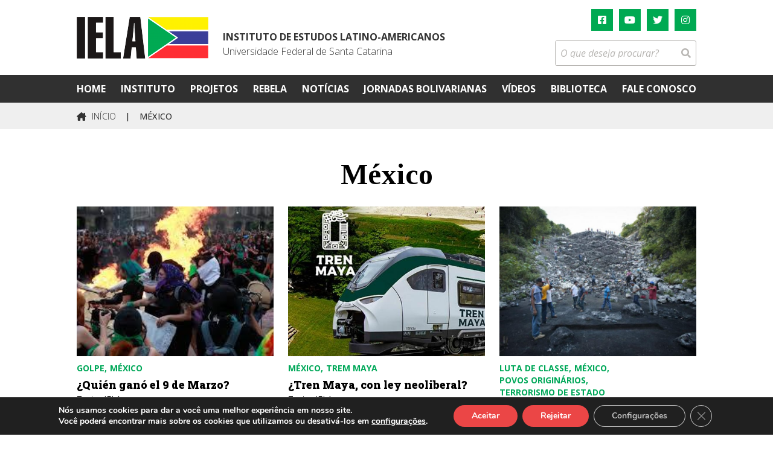

--- FILE ---
content_type: text/html; charset=UTF-8
request_url: https://iela.ufsc.br/categoria/mexico/
body_size: 16304
content:
<!DOCTYPE html>
<html dir="ltr" lang="pt-BR">

<head>
    <meta http-equiv="Content-Language" content="pt-BR">
    <meta http-equiv="Content-Type" content="text/html; charset=UTF-8">
    <meta name="viewport" content="width=device-width, user-scalable=no, initial-scale=1.0">
    <meta name="URL" content="http://iela.ufsc.br">
    <meta name="copyright" content="IELA">
    <meta http-equiv="X-UA-Compatible" content="ie=edge">
    <meta name="theme-color" content="#FFFFFF">
    <link rel="pingback" href="http://iela.ufsc.br/xmlrpc.php">
    <link rel="preconnect" href="https://fonts.googleapis.com">
    <meta name='robots' content='index, follow, max-image-preview:large, max-snippet:-1, max-video-preview:-1' />

	<!-- This site is optimized with the Yoast SEO plugin v26.8 - https://yoast.com/product/yoast-seo-wordpress/ -->
	<title>Arquivos México - IELA</title>
	<link rel="canonical" href="http://iela.ufsc.br/categoria/mexico/" />
	<link rel="next" href="http://iela.ufsc.br/categoria/mexico/page/2/" />
	<meta property="og:locale" content="pt_BR" />
	<meta property="og:type" content="article" />
	<meta property="og:title" content="Arquivos México - IELA" />
	<meta property="og:url" content="http://iela.ufsc.br/categoria/mexico/" />
	<meta property="og:site_name" content="IELA" />
	<meta name="twitter:card" content="summary_large_image" />
	<script type="application/ld+json" class="yoast-schema-graph">{"@context":"https://schema.org","@graph":[{"@type":"CollectionPage","@id":"http://iela.ufsc.br/categoria/mexico/","url":"http://iela.ufsc.br/categoria/mexico/","name":"Arquivos México - IELA","isPartOf":{"@id":"http://iela.ufsc.br/#website"},"primaryImageOfPage":{"@id":"http://iela.ufsc.br/categoria/mexico/#primaryimage"},"image":{"@id":"http://iela.ufsc.br/categoria/mexico/#primaryimage"},"thumbnailUrl":"http://iela.ufsc.br/wp-content/uploads/2022/08/mexico_3.jpg","breadcrumb":{"@id":"http://iela.ufsc.br/categoria/mexico/#breadcrumb"},"inLanguage":"pt-BR"},{"@type":"ImageObject","inLanguage":"pt-BR","@id":"http://iela.ufsc.br/categoria/mexico/#primaryimage","url":"http://iela.ufsc.br/wp-content/uploads/2022/08/mexico_3.jpg","contentUrl":"http://iela.ufsc.br/wp-content/uploads/2022/08/mexico_3.jpg","width":300,"height":168},{"@type":"BreadcrumbList","@id":"http://iela.ufsc.br/categoria/mexico/#breadcrumb","itemListElement":[{"@type":"ListItem","position":1,"name":"Início","item":"http://iela.ufsc.br/"},{"@type":"ListItem","position":2,"name":"México"}]},{"@type":"WebSite","@id":"http://iela.ufsc.br/#website","url":"http://iela.ufsc.br/","name":"IELA","description":"Instituto de Estudos Latino-Americanos | O IELA é uma teia de relações horizontais, ligadas por um interesse comum: uma Abya Yala - A América Latina - livre e soberana.","potentialAction":[{"@type":"SearchAction","target":{"@type":"EntryPoint","urlTemplate":"http://iela.ufsc.br/?s={search_term_string}"},"query-input":{"@type":"PropertyValueSpecification","valueRequired":true,"valueName":"search_term_string"}}],"inLanguage":"pt-BR"}]}</script>
	<!-- / Yoast SEO plugin. -->


<link rel='dns-prefetch' href='//static.addtoany.com' />
<link rel='dns-prefetch' href='//fonts.googleapis.com' />
<link rel="alternate" type="application/rss+xml" title="Feed de categoria para IELA &raquo; México" href="http://iela.ufsc.br/categoria/mexico/feed/" />
<style id='wp-img-auto-sizes-contain-inline-css' type='text/css'>
img:is([sizes=auto i],[sizes^="auto," i]){contain-intrinsic-size:3000px 1500px}
/*# sourceURL=wp-img-auto-sizes-contain-inline-css */
</style>
<style id='wp-emoji-styles-inline-css' type='text/css'>

	img.wp-smiley, img.emoji {
		display: inline !important;
		border: none !important;
		box-shadow: none !important;
		height: 1em !important;
		width: 1em !important;
		margin: 0 0.07em !important;
		vertical-align: -0.1em !important;
		background: none !important;
		padding: 0 !important;
	}
/*# sourceURL=wp-emoji-styles-inline-css */
</style>
<style id='wp-block-library-inline-css' type='text/css'>
:root{--wp-block-synced-color:#7a00df;--wp-block-synced-color--rgb:122,0,223;--wp-bound-block-color:var(--wp-block-synced-color);--wp-editor-canvas-background:#ddd;--wp-admin-theme-color:#007cba;--wp-admin-theme-color--rgb:0,124,186;--wp-admin-theme-color-darker-10:#006ba1;--wp-admin-theme-color-darker-10--rgb:0,107,160.5;--wp-admin-theme-color-darker-20:#005a87;--wp-admin-theme-color-darker-20--rgb:0,90,135;--wp-admin-border-width-focus:2px}@media (min-resolution:192dpi){:root{--wp-admin-border-width-focus:1.5px}}.wp-element-button{cursor:pointer}:root .has-very-light-gray-background-color{background-color:#eee}:root .has-very-dark-gray-background-color{background-color:#313131}:root .has-very-light-gray-color{color:#eee}:root .has-very-dark-gray-color{color:#313131}:root .has-vivid-green-cyan-to-vivid-cyan-blue-gradient-background{background:linear-gradient(135deg,#00d084,#0693e3)}:root .has-purple-crush-gradient-background{background:linear-gradient(135deg,#34e2e4,#4721fb 50%,#ab1dfe)}:root .has-hazy-dawn-gradient-background{background:linear-gradient(135deg,#faaca8,#dad0ec)}:root .has-subdued-olive-gradient-background{background:linear-gradient(135deg,#fafae1,#67a671)}:root .has-atomic-cream-gradient-background{background:linear-gradient(135deg,#fdd79a,#004a59)}:root .has-nightshade-gradient-background{background:linear-gradient(135deg,#330968,#31cdcf)}:root .has-midnight-gradient-background{background:linear-gradient(135deg,#020381,#2874fc)}:root{--wp--preset--font-size--normal:16px;--wp--preset--font-size--huge:42px}.has-regular-font-size{font-size:1em}.has-larger-font-size{font-size:2.625em}.has-normal-font-size{font-size:var(--wp--preset--font-size--normal)}.has-huge-font-size{font-size:var(--wp--preset--font-size--huge)}.has-text-align-center{text-align:center}.has-text-align-left{text-align:left}.has-text-align-right{text-align:right}.has-fit-text{white-space:nowrap!important}#end-resizable-editor-section{display:none}.aligncenter{clear:both}.items-justified-left{justify-content:flex-start}.items-justified-center{justify-content:center}.items-justified-right{justify-content:flex-end}.items-justified-space-between{justify-content:space-between}.screen-reader-text{border:0;clip-path:inset(50%);height:1px;margin:-1px;overflow:hidden;padding:0;position:absolute;width:1px;word-wrap:normal!important}.screen-reader-text:focus{background-color:#ddd;clip-path:none;color:#444;display:block;font-size:1em;height:auto;left:5px;line-height:normal;padding:15px 23px 14px;text-decoration:none;top:5px;width:auto;z-index:100000}html :where(.has-border-color){border-style:solid}html :where([style*=border-top-color]){border-top-style:solid}html :where([style*=border-right-color]){border-right-style:solid}html :where([style*=border-bottom-color]){border-bottom-style:solid}html :where([style*=border-left-color]){border-left-style:solid}html :where([style*=border-width]){border-style:solid}html :where([style*=border-top-width]){border-top-style:solid}html :where([style*=border-right-width]){border-right-style:solid}html :where([style*=border-bottom-width]){border-bottom-style:solid}html :where([style*=border-left-width]){border-left-style:solid}html :where(img[class*=wp-image-]){height:auto;max-width:100%}:where(figure){margin:0 0 1em}html :where(.is-position-sticky){--wp-admin--admin-bar--position-offset:var(--wp-admin--admin-bar--height,0px)}@media screen and (max-width:600px){html :where(.is-position-sticky){--wp-admin--admin-bar--position-offset:0px}}

/*# sourceURL=wp-block-library-inline-css */
</style><style id='global-styles-inline-css' type='text/css'>
:root{--wp--preset--aspect-ratio--square: 1;--wp--preset--aspect-ratio--4-3: 4/3;--wp--preset--aspect-ratio--3-4: 3/4;--wp--preset--aspect-ratio--3-2: 3/2;--wp--preset--aspect-ratio--2-3: 2/3;--wp--preset--aspect-ratio--16-9: 16/9;--wp--preset--aspect-ratio--9-16: 9/16;--wp--preset--color--black: #000000;--wp--preset--color--cyan-bluish-gray: #abb8c3;--wp--preset--color--white: #ffffff;--wp--preset--color--pale-pink: #f78da7;--wp--preset--color--vivid-red: #cf2e2e;--wp--preset--color--luminous-vivid-orange: #ff6900;--wp--preset--color--luminous-vivid-amber: #fcb900;--wp--preset--color--light-green-cyan: #7bdcb5;--wp--preset--color--vivid-green-cyan: #00d084;--wp--preset--color--pale-cyan-blue: #8ed1fc;--wp--preset--color--vivid-cyan-blue: #0693e3;--wp--preset--color--vivid-purple: #9b51e0;--wp--preset--gradient--vivid-cyan-blue-to-vivid-purple: linear-gradient(135deg,rgb(6,147,227) 0%,rgb(155,81,224) 100%);--wp--preset--gradient--light-green-cyan-to-vivid-green-cyan: linear-gradient(135deg,rgb(122,220,180) 0%,rgb(0,208,130) 100%);--wp--preset--gradient--luminous-vivid-amber-to-luminous-vivid-orange: linear-gradient(135deg,rgb(252,185,0) 0%,rgb(255,105,0) 100%);--wp--preset--gradient--luminous-vivid-orange-to-vivid-red: linear-gradient(135deg,rgb(255,105,0) 0%,rgb(207,46,46) 100%);--wp--preset--gradient--very-light-gray-to-cyan-bluish-gray: linear-gradient(135deg,rgb(238,238,238) 0%,rgb(169,184,195) 100%);--wp--preset--gradient--cool-to-warm-spectrum: linear-gradient(135deg,rgb(74,234,220) 0%,rgb(151,120,209) 20%,rgb(207,42,186) 40%,rgb(238,44,130) 60%,rgb(251,105,98) 80%,rgb(254,248,76) 100%);--wp--preset--gradient--blush-light-purple: linear-gradient(135deg,rgb(255,206,236) 0%,rgb(152,150,240) 100%);--wp--preset--gradient--blush-bordeaux: linear-gradient(135deg,rgb(254,205,165) 0%,rgb(254,45,45) 50%,rgb(107,0,62) 100%);--wp--preset--gradient--luminous-dusk: linear-gradient(135deg,rgb(255,203,112) 0%,rgb(199,81,192) 50%,rgb(65,88,208) 100%);--wp--preset--gradient--pale-ocean: linear-gradient(135deg,rgb(255,245,203) 0%,rgb(182,227,212) 50%,rgb(51,167,181) 100%);--wp--preset--gradient--electric-grass: linear-gradient(135deg,rgb(202,248,128) 0%,rgb(113,206,126) 100%);--wp--preset--gradient--midnight: linear-gradient(135deg,rgb(2,3,129) 0%,rgb(40,116,252) 100%);--wp--preset--font-size--small: 13px;--wp--preset--font-size--medium: 20px;--wp--preset--font-size--large: 36px;--wp--preset--font-size--x-large: 42px;--wp--preset--spacing--20: 0.44rem;--wp--preset--spacing--30: 0.67rem;--wp--preset--spacing--40: 1rem;--wp--preset--spacing--50: 1.5rem;--wp--preset--spacing--60: 2.25rem;--wp--preset--spacing--70: 3.38rem;--wp--preset--spacing--80: 5.06rem;--wp--preset--shadow--natural: 6px 6px 9px rgba(0, 0, 0, 0.2);--wp--preset--shadow--deep: 12px 12px 50px rgba(0, 0, 0, 0.4);--wp--preset--shadow--sharp: 6px 6px 0px rgba(0, 0, 0, 0.2);--wp--preset--shadow--outlined: 6px 6px 0px -3px rgb(255, 255, 255), 6px 6px rgb(0, 0, 0);--wp--preset--shadow--crisp: 6px 6px 0px rgb(0, 0, 0);}:where(.is-layout-flex){gap: 0.5em;}:where(.is-layout-grid){gap: 0.5em;}body .is-layout-flex{display: flex;}.is-layout-flex{flex-wrap: wrap;align-items: center;}.is-layout-flex > :is(*, div){margin: 0;}body .is-layout-grid{display: grid;}.is-layout-grid > :is(*, div){margin: 0;}:where(.wp-block-columns.is-layout-flex){gap: 2em;}:where(.wp-block-columns.is-layout-grid){gap: 2em;}:where(.wp-block-post-template.is-layout-flex){gap: 1.25em;}:where(.wp-block-post-template.is-layout-grid){gap: 1.25em;}.has-black-color{color: var(--wp--preset--color--black) !important;}.has-cyan-bluish-gray-color{color: var(--wp--preset--color--cyan-bluish-gray) !important;}.has-white-color{color: var(--wp--preset--color--white) !important;}.has-pale-pink-color{color: var(--wp--preset--color--pale-pink) !important;}.has-vivid-red-color{color: var(--wp--preset--color--vivid-red) !important;}.has-luminous-vivid-orange-color{color: var(--wp--preset--color--luminous-vivid-orange) !important;}.has-luminous-vivid-amber-color{color: var(--wp--preset--color--luminous-vivid-amber) !important;}.has-light-green-cyan-color{color: var(--wp--preset--color--light-green-cyan) !important;}.has-vivid-green-cyan-color{color: var(--wp--preset--color--vivid-green-cyan) !important;}.has-pale-cyan-blue-color{color: var(--wp--preset--color--pale-cyan-blue) !important;}.has-vivid-cyan-blue-color{color: var(--wp--preset--color--vivid-cyan-blue) !important;}.has-vivid-purple-color{color: var(--wp--preset--color--vivid-purple) !important;}.has-black-background-color{background-color: var(--wp--preset--color--black) !important;}.has-cyan-bluish-gray-background-color{background-color: var(--wp--preset--color--cyan-bluish-gray) !important;}.has-white-background-color{background-color: var(--wp--preset--color--white) !important;}.has-pale-pink-background-color{background-color: var(--wp--preset--color--pale-pink) !important;}.has-vivid-red-background-color{background-color: var(--wp--preset--color--vivid-red) !important;}.has-luminous-vivid-orange-background-color{background-color: var(--wp--preset--color--luminous-vivid-orange) !important;}.has-luminous-vivid-amber-background-color{background-color: var(--wp--preset--color--luminous-vivid-amber) !important;}.has-light-green-cyan-background-color{background-color: var(--wp--preset--color--light-green-cyan) !important;}.has-vivid-green-cyan-background-color{background-color: var(--wp--preset--color--vivid-green-cyan) !important;}.has-pale-cyan-blue-background-color{background-color: var(--wp--preset--color--pale-cyan-blue) !important;}.has-vivid-cyan-blue-background-color{background-color: var(--wp--preset--color--vivid-cyan-blue) !important;}.has-vivid-purple-background-color{background-color: var(--wp--preset--color--vivid-purple) !important;}.has-black-border-color{border-color: var(--wp--preset--color--black) !important;}.has-cyan-bluish-gray-border-color{border-color: var(--wp--preset--color--cyan-bluish-gray) !important;}.has-white-border-color{border-color: var(--wp--preset--color--white) !important;}.has-pale-pink-border-color{border-color: var(--wp--preset--color--pale-pink) !important;}.has-vivid-red-border-color{border-color: var(--wp--preset--color--vivid-red) !important;}.has-luminous-vivid-orange-border-color{border-color: var(--wp--preset--color--luminous-vivid-orange) !important;}.has-luminous-vivid-amber-border-color{border-color: var(--wp--preset--color--luminous-vivid-amber) !important;}.has-light-green-cyan-border-color{border-color: var(--wp--preset--color--light-green-cyan) !important;}.has-vivid-green-cyan-border-color{border-color: var(--wp--preset--color--vivid-green-cyan) !important;}.has-pale-cyan-blue-border-color{border-color: var(--wp--preset--color--pale-cyan-blue) !important;}.has-vivid-cyan-blue-border-color{border-color: var(--wp--preset--color--vivid-cyan-blue) !important;}.has-vivid-purple-border-color{border-color: var(--wp--preset--color--vivid-purple) !important;}.has-vivid-cyan-blue-to-vivid-purple-gradient-background{background: var(--wp--preset--gradient--vivid-cyan-blue-to-vivid-purple) !important;}.has-light-green-cyan-to-vivid-green-cyan-gradient-background{background: var(--wp--preset--gradient--light-green-cyan-to-vivid-green-cyan) !important;}.has-luminous-vivid-amber-to-luminous-vivid-orange-gradient-background{background: var(--wp--preset--gradient--luminous-vivid-amber-to-luminous-vivid-orange) !important;}.has-luminous-vivid-orange-to-vivid-red-gradient-background{background: var(--wp--preset--gradient--luminous-vivid-orange-to-vivid-red) !important;}.has-very-light-gray-to-cyan-bluish-gray-gradient-background{background: var(--wp--preset--gradient--very-light-gray-to-cyan-bluish-gray) !important;}.has-cool-to-warm-spectrum-gradient-background{background: var(--wp--preset--gradient--cool-to-warm-spectrum) !important;}.has-blush-light-purple-gradient-background{background: var(--wp--preset--gradient--blush-light-purple) !important;}.has-blush-bordeaux-gradient-background{background: var(--wp--preset--gradient--blush-bordeaux) !important;}.has-luminous-dusk-gradient-background{background: var(--wp--preset--gradient--luminous-dusk) !important;}.has-pale-ocean-gradient-background{background: var(--wp--preset--gradient--pale-ocean) !important;}.has-electric-grass-gradient-background{background: var(--wp--preset--gradient--electric-grass) !important;}.has-midnight-gradient-background{background: var(--wp--preset--gradient--midnight) !important;}.has-small-font-size{font-size: var(--wp--preset--font-size--small) !important;}.has-medium-font-size{font-size: var(--wp--preset--font-size--medium) !important;}.has-large-font-size{font-size: var(--wp--preset--font-size--large) !important;}.has-x-large-font-size{font-size: var(--wp--preset--font-size--x-large) !important;}
/*# sourceURL=global-styles-inline-css */
</style>

<style id='classic-theme-styles-inline-css' type='text/css'>
/*! This file is auto-generated */
.wp-block-button__link{color:#fff;background-color:#32373c;border-radius:9999px;box-shadow:none;text-decoration:none;padding:calc(.667em + 2px) calc(1.333em + 2px);font-size:1.125em}.wp-block-file__button{background:#32373c;color:#fff;text-decoration:none}
/*# sourceURL=/wp-includes/css/classic-themes.min.css */
</style>
<link rel='stylesheet' id='nta-css-popup-css' href='http://iela.ufsc.br/wp-content/plugins/wp-whatsapp/assets/dist/css/style.css?ver=2a09e3381d418061e529a6df25242911' type='text/css' media='all' />
<link rel='stylesheet' id='contact-form-7-css' href='http://iela.ufsc.br/wp-content/plugins/contact-form-7/includes/css/styles.css?ver=6.1.4' type='text/css' media='all' />
<link rel='stylesheet' id='wpcf7-redirect-script-frontend-css' href='http://iela.ufsc.br/wp-content/plugins/wpcf7-redirect/build/assets/frontend-script.css?ver=2c532d7e2be36f6af233' type='text/css' media='all' />
<link rel='stylesheet' id='bootstrap-css' href='http://iela.ufsc.br/wp-content/themes/iela/assets/css/bootstrap.min.css' type='text/css' media='all' />
<link rel='stylesheet' id='font-css' href='https://fonts.googleapis.com/css2?family=Open+Sans:ital,wght@0,300;0,400;0,500;0,600;0,700;0,800;1,300;1,400;1,500;1,600;1,700;1,800&#038;family=Roboto+Slab:wght@100;200;300;400;500;600;700;800;900&#038;family=Rubik:ital,wght@0,300;0,400;0,500;0,600;0,700;0,800;0,900;1,300;1,400;1,500;1,600;1,700;1,800;1,900&#038;family=Tinos:ital,wght@0,400;0,700;1,400;1,700&#038;display=swap' type='text/css' media='all' />
<link rel='stylesheet' id='fontawesome-css' href='http://iela.ufsc.br/wp-content/themes/iela/assets/fonticons/css/all.min.css' type='text/css' media='all' />
<link rel='stylesheet' id='fancybox-css-css' href='http://iela.ufsc.br/wp-content/themes/iela/assets/fancybox/fancybox.css' type='text/css' media='all' />
<link rel='stylesheet' id='slick-css' href='http://iela.ufsc.br/wp-content/themes/iela/assets/slick/slick.css' type='text/css' media='all' />
<link rel='stylesheet' id='slick-theme-css' href='http://iela.ufsc.br/wp-content/themes/iela/assets/slick/slick-theme.css' type='text/css' media='all' />
<link rel='stylesheet' id='style-css' href='http://iela.ufsc.br/wp-content/themes/iela/style.css' type='text/css' media='all' />
<link rel='stylesheet' id='addtoany-css' href='http://iela.ufsc.br/wp-content/plugins/add-to-any/addtoany.min.css?ver=1.16' type='text/css' media='all' />
<link rel='stylesheet' id='timeline-fontawosome-css' href='http://iela.ufsc.br/wp-content/plugins/timeline-event-history/assets/resources/fontawesome/css/fontawesome.min.css?ver=3.1' type='text/css' media='all' />
<link rel='stylesheet' id='moove_gdpr_frontend-css' href='http://iela.ufsc.br/wp-content/plugins/gdpr-cookie-compliance/dist/styles/gdpr-main.css?ver=5.0.9' type='text/css' media='all' />
<style id='moove_gdpr_frontend-inline-css' type='text/css'>
#moove_gdpr_cookie_modal,#moove_gdpr_cookie_info_bar,.gdpr_cookie_settings_shortcode_content{font-family:&#039;Nunito&#039;,sans-serif}#moove_gdpr_save_popup_settings_button{background-color:#373737;color:#fff}#moove_gdpr_save_popup_settings_button:hover{background-color:#000}#moove_gdpr_cookie_info_bar .moove-gdpr-info-bar-container .moove-gdpr-info-bar-content a.mgbutton,#moove_gdpr_cookie_info_bar .moove-gdpr-info-bar-container .moove-gdpr-info-bar-content button.mgbutton{background-color:#eb4646}#moove_gdpr_cookie_modal .moove-gdpr-modal-content .moove-gdpr-modal-footer-content .moove-gdpr-button-holder a.mgbutton,#moove_gdpr_cookie_modal .moove-gdpr-modal-content .moove-gdpr-modal-footer-content .moove-gdpr-button-holder button.mgbutton,.gdpr_cookie_settings_shortcode_content .gdpr-shr-button.button-green{background-color:#eb4646;border-color:#eb4646}#moove_gdpr_cookie_modal .moove-gdpr-modal-content .moove-gdpr-modal-footer-content .moove-gdpr-button-holder a.mgbutton:hover,#moove_gdpr_cookie_modal .moove-gdpr-modal-content .moove-gdpr-modal-footer-content .moove-gdpr-button-holder button.mgbutton:hover,.gdpr_cookie_settings_shortcode_content .gdpr-shr-button.button-green:hover{background-color:#fff;color:#eb4646}#moove_gdpr_cookie_modal .moove-gdpr-modal-content .moove-gdpr-modal-close i,#moove_gdpr_cookie_modal .moove-gdpr-modal-content .moove-gdpr-modal-close span.gdpr-icon{background-color:#eb4646;border:1px solid #eb4646}#moove_gdpr_cookie_info_bar span.moove-gdpr-infobar-allow-all.focus-g,#moove_gdpr_cookie_info_bar span.moove-gdpr-infobar-allow-all:focus,#moove_gdpr_cookie_info_bar button.moove-gdpr-infobar-allow-all.focus-g,#moove_gdpr_cookie_info_bar button.moove-gdpr-infobar-allow-all:focus,#moove_gdpr_cookie_info_bar span.moove-gdpr-infobar-reject-btn.focus-g,#moove_gdpr_cookie_info_bar span.moove-gdpr-infobar-reject-btn:focus,#moove_gdpr_cookie_info_bar button.moove-gdpr-infobar-reject-btn.focus-g,#moove_gdpr_cookie_info_bar button.moove-gdpr-infobar-reject-btn:focus,#moove_gdpr_cookie_info_bar span.change-settings-button.focus-g,#moove_gdpr_cookie_info_bar span.change-settings-button:focus,#moove_gdpr_cookie_info_bar button.change-settings-button.focus-g,#moove_gdpr_cookie_info_bar button.change-settings-button:focus{-webkit-box-shadow:0 0 1px 3px #eb4646;-moz-box-shadow:0 0 1px 3px #eb4646;box-shadow:0 0 1px 3px #eb4646}#moove_gdpr_cookie_modal .moove-gdpr-modal-content .moove-gdpr-modal-close i:hover,#moove_gdpr_cookie_modal .moove-gdpr-modal-content .moove-gdpr-modal-close span.gdpr-icon:hover,#moove_gdpr_cookie_info_bar span[data-href]>u.change-settings-button{color:#eb4646}#moove_gdpr_cookie_modal .moove-gdpr-modal-content .moove-gdpr-modal-left-content #moove-gdpr-menu li.menu-item-selected a span.gdpr-icon,#moove_gdpr_cookie_modal .moove-gdpr-modal-content .moove-gdpr-modal-left-content #moove-gdpr-menu li.menu-item-selected button span.gdpr-icon{color:inherit}#moove_gdpr_cookie_modal .moove-gdpr-modal-content .moove-gdpr-modal-left-content #moove-gdpr-menu li a span.gdpr-icon,#moove_gdpr_cookie_modal .moove-gdpr-modal-content .moove-gdpr-modal-left-content #moove-gdpr-menu li button span.gdpr-icon{color:inherit}#moove_gdpr_cookie_modal .gdpr-acc-link{line-height:0;font-size:0;color:transparent;position:absolute}#moove_gdpr_cookie_modal .moove-gdpr-modal-content .moove-gdpr-modal-close:hover i,#moove_gdpr_cookie_modal .moove-gdpr-modal-content .moove-gdpr-modal-left-content #moove-gdpr-menu li a,#moove_gdpr_cookie_modal .moove-gdpr-modal-content .moove-gdpr-modal-left-content #moove-gdpr-menu li button,#moove_gdpr_cookie_modal .moove-gdpr-modal-content .moove-gdpr-modal-left-content #moove-gdpr-menu li button i,#moove_gdpr_cookie_modal .moove-gdpr-modal-content .moove-gdpr-modal-left-content #moove-gdpr-menu li a i,#moove_gdpr_cookie_modal .moove-gdpr-modal-content .moove-gdpr-tab-main .moove-gdpr-tab-main-content a:hover,#moove_gdpr_cookie_info_bar.moove-gdpr-dark-scheme .moove-gdpr-info-bar-container .moove-gdpr-info-bar-content a.mgbutton:hover,#moove_gdpr_cookie_info_bar.moove-gdpr-dark-scheme .moove-gdpr-info-bar-container .moove-gdpr-info-bar-content button.mgbutton:hover,#moove_gdpr_cookie_info_bar.moove-gdpr-dark-scheme .moove-gdpr-info-bar-container .moove-gdpr-info-bar-content a:hover,#moove_gdpr_cookie_info_bar.moove-gdpr-dark-scheme .moove-gdpr-info-bar-container .moove-gdpr-info-bar-content button:hover,#moove_gdpr_cookie_info_bar.moove-gdpr-dark-scheme .moove-gdpr-info-bar-container .moove-gdpr-info-bar-content span.change-settings-button:hover,#moove_gdpr_cookie_info_bar.moove-gdpr-dark-scheme .moove-gdpr-info-bar-container .moove-gdpr-info-bar-content button.change-settings-button:hover,#moove_gdpr_cookie_info_bar.moove-gdpr-dark-scheme .moove-gdpr-info-bar-container .moove-gdpr-info-bar-content u.change-settings-button:hover,#moove_gdpr_cookie_info_bar span[data-href]>u.change-settings-button,#moove_gdpr_cookie_info_bar.moove-gdpr-dark-scheme .moove-gdpr-info-bar-container .moove-gdpr-info-bar-content a.mgbutton.focus-g,#moove_gdpr_cookie_info_bar.moove-gdpr-dark-scheme .moove-gdpr-info-bar-container .moove-gdpr-info-bar-content button.mgbutton.focus-g,#moove_gdpr_cookie_info_bar.moove-gdpr-dark-scheme .moove-gdpr-info-bar-container .moove-gdpr-info-bar-content a.focus-g,#moove_gdpr_cookie_info_bar.moove-gdpr-dark-scheme .moove-gdpr-info-bar-container .moove-gdpr-info-bar-content button.focus-g,#moove_gdpr_cookie_info_bar.moove-gdpr-dark-scheme .moove-gdpr-info-bar-container .moove-gdpr-info-bar-content a.mgbutton:focus,#moove_gdpr_cookie_info_bar.moove-gdpr-dark-scheme .moove-gdpr-info-bar-container .moove-gdpr-info-bar-content button.mgbutton:focus,#moove_gdpr_cookie_info_bar.moove-gdpr-dark-scheme .moove-gdpr-info-bar-container .moove-gdpr-info-bar-content a:focus,#moove_gdpr_cookie_info_bar.moove-gdpr-dark-scheme .moove-gdpr-info-bar-container .moove-gdpr-info-bar-content button:focus,#moove_gdpr_cookie_info_bar.moove-gdpr-dark-scheme .moove-gdpr-info-bar-container .moove-gdpr-info-bar-content span.change-settings-button.focus-g,span.change-settings-button:focus,button.change-settings-button.focus-g,button.change-settings-button:focus,#moove_gdpr_cookie_info_bar.moove-gdpr-dark-scheme .moove-gdpr-info-bar-container .moove-gdpr-info-bar-content u.change-settings-button.focus-g,#moove_gdpr_cookie_info_bar.moove-gdpr-dark-scheme .moove-gdpr-info-bar-container .moove-gdpr-info-bar-content u.change-settings-button:focus{color:#eb4646}#moove_gdpr_cookie_modal .moove-gdpr-branding.focus-g span,#moove_gdpr_cookie_modal .moove-gdpr-modal-content .moove-gdpr-tab-main a.focus-g,#moove_gdpr_cookie_modal .moove-gdpr-modal-content .moove-gdpr-tab-main .gdpr-cd-details-toggle.focus-g{color:#eb4646}#moove_gdpr_cookie_modal.gdpr_lightbox-hide{display:none}
/*# sourceURL=moove_gdpr_frontend-inline-css */
</style>
<script type="text/javascript" id="addtoany-core-js-before">
/* <![CDATA[ */
window.a2a_config=window.a2a_config||{};a2a_config.callbacks=[];a2a_config.overlays=[];a2a_config.templates={};a2a_localize = {
	Share: "Share",
	Save: "Save",
	Subscribe: "Subscribe",
	Email: "Email",
	Bookmark: "Bookmark",
	ShowAll: "Show all",
	ShowLess: "Show less",
	FindServices: "Find service(s)",
	FindAnyServiceToAddTo: "Instantly find any service to add to",
	PoweredBy: "Powered by",
	ShareViaEmail: "Share via email",
	SubscribeViaEmail: "Subscribe via email",
	BookmarkInYourBrowser: "Bookmark in your browser",
	BookmarkInstructions: "Press Ctrl+D or \u2318+D to bookmark this page",
	AddToYourFavorites: "Add to your favorites",
	SendFromWebOrProgram: "Send from any email address or email program",
	EmailProgram: "Email program",
	More: "More&#8230;",
	ThanksForSharing: "Thanks for sharing!",
	ThanksForFollowing: "Thanks for following!"
};


//# sourceURL=addtoany-core-js-before
/* ]]> */
</script>
<script type="text/javascript" defer src="https://static.addtoany.com/menu/page.js" id="addtoany-core-js"></script>
<script type="text/javascript" src="http://iela.ufsc.br/wp-includes/js/jquery/jquery.min.js?ver=3.7.1" id="jquery-core-js"></script>
<script type="text/javascript" src="http://iela.ufsc.br/wp-includes/js/jquery/jquery-migrate.min.js?ver=3.4.1" id="jquery-migrate-js"></script>
<script type="text/javascript" defer src="http://iela.ufsc.br/wp-content/plugins/add-to-any/addtoany.min.js?ver=1.1" id="addtoany-jquery-js"></script>
<link rel="https://api.w.org/" href="http://iela.ufsc.br/wp-json/" /><link rel="alternate" title="JSON" type="application/json" href="http://iela.ufsc.br/wp-json/wp/v2/categories/1424" /><link rel="EditURI" type="application/rsd+xml" title="RSD" href="http://iela.ufsc.br/xmlrpc.php?rsd" />


		<!-- GA Google Analytics @ https://m0n.co/ga -->
		<script async src="https://www.googletagmanager.com/gtag/js?id=UA-63677066-1"></script>
		<script>
			window.dataLayer = window.dataLayer || [];
			function gtag(){dataLayer.push(arguments);}
			gtag('js', new Date());
			gtag('config', 'UA-63677066-1');
		</script>

	<!-- Analytics by WP Statistics - https://wp-statistics.com -->
<link rel="icon" href="http://iela.ufsc.br/wp-content/uploads/2022/08/cropped-favicon-32x32-1-32x32.png" sizes="32x32" />
<link rel="icon" href="http://iela.ufsc.br/wp-content/uploads/2022/08/cropped-favicon-32x32-1-192x192.png" sizes="192x192" />
<link rel="apple-touch-icon" href="http://iela.ufsc.br/wp-content/uploads/2022/08/cropped-favicon-32x32-1-180x180.png" />
<meta name="msapplication-TileImage" content="http://iela.ufsc.br/wp-content/uploads/2022/08/cropped-favicon-32x32-1-270x270.png" />
</head>

<body class="archive category category-mexico category-1424 wp-theme-iela">
<div class="ajax_load">
    <div class="ajax_load_box">
        <div class="ajax_load_box_circle"></div>
        <p class="ajax_load_box_title">Aguarde, carregando...</p>
    </div>
</div>

<header class="main-header text-center text-xl-start">
    <div class="main-header-iela">
        <div class="container">
            <div class="row align-items-center">
                <div class="col-12 col-lg-8">
                    <div class="row align-items-end">
                        <div class="col-12 col-lg-auto mb-3 mb-lg-0">
                            <a class="main-header-iela-logo mx-auto mx-lg-0" title="IELA" href="http://iela.ufsc.br">
                                <img src="http://iela.ufsc.br/wp-content/uploads/2022/06/logos-iela.png"
                                     title="IELA" alt="IELA">
                            </a>
                        </div>

                        <div class="col-12 col-lg-auto">
                            <div class="htmlchars">
                                <p><strong>INSTITUTO DE ESTUDOS LATINO-AMERICANOS</strong><br />
Universidade Federal de Santa Catarina</p>
                            </div>
                        </div>
                    </div>
                </div>

                                    <div class="d-none d-lg-block col-12 col-lg-4">
                                                    <div class="main-header-iela-socials mb-3">
                                                                    <a target="_blank" href="https://www.facebook.com/institutodeestudoslatinoamericanos/"><i class="fab fa-facebook-square"></i></a>
                                                                    <a target="_blank" href="https://www.youtube.com/channel/UCmXAhnYEoUvdydX-UH9YM6Q"><i class="fab fa-youtube"></i></a>
                                                                    <a target="_blank" href="https://twitter.com/ielaufsc"><i class="fab fa-twitter"></i></a>
                                                                    <a target="_blank" href="https://www.instagram.com/iela_ufsc/"><i class="fab fa-instagram"></i></a>
                                                            </div>
                        
                        <form class="search-form" method="get" action="http://iela.ufsc.br/" role="search">
    <input type="hidden" value="post" name="post_type" id="post_type" />
    <input type="search" name="s" title="Busque por palavra-chave" placeholder="O que deseja procurar?" value="" required/>
    <button><i class="fas fa-search"></i></button>
</form>                    </div>
                            </div>
        </div>
    </div>

    <nav class="main-header-nav">
        <div class="container">
                            <ul id="menu-cabecalho" class="d-none d-lg-flex"><li id="menu-item-53" class="menu-item menu-item-type-post_type menu-item-object-page menu-item-home menu-item-53"><a href="http://iela.ufsc.br/">Home</a></li>
<li id="menu-item-21561" class="menu-item menu-item-type-post_type menu-item-object-page menu-item-has-children menu-item-21561"><a href="http://iela.ufsc.br/instituto/">Instituto</a>
<ul class="sub-menu">
	<li id="menu-item-76" class="menu-item menu-item-type-custom menu-item-object-custom menu-item-76"><a href="https://iela.ufsc.br/instituto/?ancora=#o-instituto">Sobre</a></li>
	<li id="menu-item-77" class="menu-item menu-item-type-custom menu-item-object-custom menu-item-77"><a href="https://iela.ufsc.br/instituto/?ancora=#objetivos">Objetivos</a></li>
	<li id="menu-item-78" class="menu-item menu-item-type-custom menu-item-object-custom menu-item-78"><a href="https://iela.ufsc.br/instituto/?ancora=#memorias">Memórias</a></li>
	<li id="menu-item-79" class="menu-item menu-item-type-custom menu-item-object-custom menu-item-79"><a href="https://iela.ufsc.br/instituto/?ancora=#colaboradores">Colaboradores</a></li>
	<li id="menu-item-80" class="menu-item menu-item-type-custom menu-item-object-custom menu-item-80"><a href="https://iela.ufsc.br/instituto/?ancora=#contato">Contato</a></li>
</ul>
</li>
<li id="menu-item-57" class="menu-item menu-item-type-post_type menu-item-object-page menu-item-has-children menu-item-57"><a href="http://iela.ufsc.br/projetos/">Projetos</a>
<ul class="sub-menu">
	<li id="menu-item-627" class="menu-item menu-item-type-post_type menu-item-object-project menu-item-627"><a href="http://iela.ufsc.br/projeto/circula/">Circula</a></li>
	<li id="menu-item-626" class="menu-item menu-item-type-post_type menu-item-object-project menu-item-626"><a href="http://iela.ufsc.br/projeto/colecao-patria-grande/">Coleção Pátria Grande</a></li>
	<li id="menu-item-1020" class="menu-item menu-item-type-post_type menu-item-object-project menu-item-1020"><a href="http://iela.ufsc.br/projeto/veias-abertas/">Coletivo Veias Abertas</a></li>
	<li id="menu-item-625" class="menu-item menu-item-type-post_type menu-item-object-project menu-item-625"><a href="http://iela.ufsc.br/projeto/cursos-livres/">Cursos Livres</a></li>
	<li id="menu-item-624" class="menu-item menu-item-type-post_type menu-item-object-project menu-item-624"><a href="http://iela.ufsc.br/projeto/indigena-digital/">Indígena Digital</a></li>
	<li id="menu-item-618" class="menu-item menu-item-type-post_type menu-item-object-project menu-item-618"><a href="http://iela.ufsc.br/projeto/nehal/">Nehal</a></li>
	<li id="menu-item-619" class="menu-item menu-item-type-post_type menu-item-object-project menu-item-619"><a href="http://iela.ufsc.br/projeto/ola-observatorio-latino-americano/">OLA – Observatório Latino Americano</a></li>
	<li id="menu-item-623" class="menu-item menu-item-type-post_type menu-item-object-project menu-item-623"><a href="http://iela.ufsc.br/projeto/pensadores-da-patria-grande/">Pensadores da Pátria Grande</a></li>
	<li id="menu-item-922" class="menu-item menu-item-type-post_type menu-item-object-project menu-item-922"><a href="http://iela.ufsc.br/projeto/povos-originarios/">Povos Originários</a></li>
	<li id="menu-item-923" class="menu-item menu-item-type-post_type menu-item-object-project menu-item-923"><a href="http://iela.ufsc.br/projeto/programa-pensamento-critico/">Programa Pensamento Crítico</a></li>
	<li id="menu-item-924" class="menu-item menu-item-type-post_type menu-item-object-project menu-item-924"><a href="http://iela.ufsc.br/projeto/projeto-cordoba/">Projeto Córdoba</a></li>
	<li id="menu-item-925" class="menu-item menu-item-type-post_type menu-item-object-project menu-item-925"><a href="http://iela.ufsc.br/projeto/vitral-latino-americano/">Vitral Latino Americano</a></li>
</ul>
</li>
<li id="menu-item-21562" class="menu-item menu-item-type-post_type menu-item-object-page menu-item-has-children menu-item-21562"><a href="http://iela.ufsc.br/rebela-revista/">Rebela</a>
<ul class="sub-menu">
	<li id="menu-item-162" class="menu-item menu-item-type-post_type menu-item-object-page menu-item-162"><a href="http://iela.ufsc.br/rebela-revista/">Revista</a></li>
	<li id="menu-item-161" class="menu-item menu-item-type-post_type menu-item-object-page menu-item-161"><a href="http://iela.ufsc.br/rebela-rede/">Rede</a></li>
</ul>
</li>
<li id="menu-item-56" class="menu-item menu-item-type-post_type menu-item-object-page menu-item-56"><a href="http://iela.ufsc.br/noticias/">Notícias</a></li>
<li id="menu-item-65" class="menu-item menu-item-type-post_type menu-item-object-page menu-item-has-children menu-item-65"><a href="http://iela.ufsc.br/jornadas-bolivarianas/">Jornadas Bolivarianas</a>
<ul class="sub-menu">
	<li id="menu-item-26899" class="menu-item menu-item-type-post_type menu-item-object-page menu-item-26899"><a href="http://iela.ufsc.br/outras-jornadas-bolivarianas/">Outras Jornadas Bolivarianas</a></li>
</ul>
</li>
<li id="menu-item-58" class="menu-item menu-item-type-post_type menu-item-object-page menu-item-58"><a href="http://iela.ufsc.br/videos/">Vídeos</a></li>
<li id="menu-item-67" class="menu-item menu-item-type-post_type menu-item-object-page menu-item-67"><a href="http://iela.ufsc.br/biblioteca/">Biblioteca</a></li>
<li id="menu-item-54" class="menu-item menu-item-type-post_type menu-item-object-page menu-item-54"><a href="http://iela.ufsc.br/fale-conosco/">Fale Conosco</a></li>
</ul>            
            <!-- Dialog Contents -->
            <div id="dialog-submenu" style="display:none; -width:500px; background-color: rgba(48,48,48,0.7);"></div>
        </div>
    </nav>
</header>

<main id="content" class="site-main" role="main">    <section class="tpl-blog">
        <header class="tpl-blog-header text-center text-lg-start">
            <div class="tpl-blog-header-breadcrumb mb-5">
                <div class="container justify-content-center justify-content-lg-start">
                    <span property="itemListElement" typeof="ListItem"><a property="item" typeof="WebPage" title="Vá para IELA." href="http://iela.ufsc.br" class="home" ><span property="name"><i class="fa-solid fa-house-chimney me-1"></i> Início</span></a><meta property="position" content="1"></span><span>|</span><span property="itemListElement" typeof="ListItem"><span property="name" class="archive taxonomy category current-item">México</span><meta property="url" content="http://iela.ufsc.br/categoria/mexico/"><meta property="position" content="2"></span>                </div>
            </div>

            <div class="container">
                <h1>México</h1>
            </div>
        </header>

                    <div class="tpl-blog-content">
                <div class="container">
                    <div class="row">
                                                                                <div class="col-12 col-lg-4 my-3">
                                <article>
                                    <a class="thumbnail" title="¿Quién ganó el 9 de Marzo?" href="http://iela.ufsc.br/quien-gano-el-9-de-marzo/"
                                       style="background-image: url('http://iela.ufsc.br/wp-content/uploads/2022/08/mexico_3.jpg')"></a>
                                    <ul class="post-categories">
	<li><a href="http://iela.ufsc.br/categoria/golpe/" rel="category tag">Golpe</a></li>
	<li><a href="http://iela.ufsc.br/categoria/mexico/" rel="category tag">México</a></li></ul>                                    <header>
                                        <h3>
                                            <a title=" ¿Quién ganó el 9 de Marzo?" href=" http://iela.ufsc.br/quien-gano-el-9-de-marzo/">
                                                ¿Quién ganó el 9 de Marzo?                                            </a>
                                        </h3>
                                                                                <p>Texto: IELA </p>
                                    </header>
                                </article>
                            </div>
                                                                                <div class="col-12 col-lg-4 my-3">
                                <article>
                                    <a class="thumbnail" title="¿Tren Maya, con ley neoliberal?" href="http://iela.ufsc.br/tren-maya-con-ley-neoliberal/"
                                       style="background-image: url('http://iela.ufsc.br/wp-content/uploads/2022/08/tren-maya-es-aceptado-por-mayoria-en-sureste-del-pais-asegura-amlo.jpg')"></a>
                                    <ul class="post-categories">
	<li><a href="http://iela.ufsc.br/categoria/mexico/" rel="category tag">México</a></li>
	<li><a href="http://iela.ufsc.br/categoria/trem-maya/" rel="category tag">Trem Maya</a></li></ul>                                    <header>
                                        <h3>
                                            <a title=" ¿Tren Maya, con ley neoliberal?" href=" http://iela.ufsc.br/tren-maya-con-ley-neoliberal/">
                                                ¿Tren Maya, con ley neoliberal?                                            </a>
                                        </h3>
                                                                                <p>Texto: IELA </p>
                                    </header>
                                </article>
                            </div>
                                                                                <div class="col-12 col-lg-4 my-3">
                                <article>
                                    <a class="thumbnail" title="&#8220;Não tenho nada com isso&#8221;" href="http://iela.ufsc.br/nao-tenho-nada-com-isso/"
                                       style="background-image: url('http://iela.ufsc.br/wp-content/uploads/2022/08/lixo_estudantes-768x512.jpg')"></a>
                                    <ul class="post-categories">
	<li><a href="http://iela.ufsc.br/categoria/luta-de-classe/" rel="category tag">Luta de Classe</a></li>
	<li><a href="http://iela.ufsc.br/categoria/mexico/" rel="category tag">México</a></li>
	<li><a href="http://iela.ufsc.br/categoria/povos-originarios/" rel="category tag">Povos Originários</a></li>
	<li><a href="http://iela.ufsc.br/categoria/terrorismo-de-estado/" rel="category tag">Terrorismo de Estado</a></li></ul>                                    <header>
                                        <h3>
                                            <a title=" &#8220;Não tenho nada com isso&#8221;" href=" http://iela.ufsc.br/nao-tenho-nada-com-isso/">
                                                &#8220;Não tenho nada com isso&#8221;                                            </a>
                                        </h3>
                                                                                <p>Texto: IELA </p>
                                    </header>
                                </article>
                            </div>
                                                                                <div class="col-12 col-lg-4 my-3">
                                <article>
                                    <a class="thumbnail" title="“El Florero”, entre la democracia, el democratismo y la oligarquía" href="http://iela.ufsc.br/el-florero-entre-la-democracia-el-democratismo-y-la-oligarquia/"
                                       style="background-image: url('http://iela.ufsc.br/wp-content/uploads/2022/08/obrador-768x480.jpg')"></a>
                                    <ul class="post-categories">
	<li><a href="http://iela.ufsc.br/categoria/mexico/" rel="category tag">México</a></li>
	<li><a href="http://iela.ufsc.br/categoria/politica/" rel="category tag">Política</a></li></ul>                                    <header>
                                        <h3>
                                            <a title=" “El Florero”, entre la democracia, el democratismo y la oligarquía" href=" http://iela.ufsc.br/el-florero-entre-la-democracia-el-democratismo-y-la-oligarquia/">
                                                “El Florero”, entre la democracia, el democratismo y la oligarquía                                            </a>
                                        </h3>
                                                                                <p>Texto: IELA </p>
                                    </header>
                                </article>
                            </div>
                                                                                <div class="col-12 col-lg-4 my-3">
                                <article>
                                    <a class="thumbnail" title="105 anos da UNAM" href="http://iela.ufsc.br/105-anos-da-unam/"
                                       style="background-image: url('http://iela.ufsc.br/wp-content/uploads/2022/08/unam.jpg')"></a>
                                    <ul class="post-categories">
	<li><a href="http://iela.ufsc.br/categoria/mexico/" rel="category tag">México</a></li>
	<li><a href="http://iela.ufsc.br/categoria/unam/" rel="category tag">UNAM</a></li></ul>                                    <header>
                                        <h3>
                                            <a title=" 105 anos da UNAM" href=" http://iela.ufsc.br/105-anos-da-unam/">
                                                105 anos da UNAM                                            </a>
                                        </h3>
                                                                                <p>Texto: IELA </p>
                                    </header>
                                </article>
                            </div>
                                                                                <div class="col-12 col-lg-4 my-3">
                                <article>
                                    <a class="thumbnail" title="A 500 años de la caída de Tenochtitlán, el pensamiento colonial" href="http://iela.ufsc.br/a-500-anos-de-la-caida-de-tenochtitlan-el-pensamiento-colonial/"
                                       style="background-image: url('http://iela.ufsc.br/wp-content/uploads/2022/08/tenochtitlan-768x497.jpeg')"></a>
                                    <ul class="post-categories">
	<li><a href="http://iela.ufsc.br/categoria/mexico/" rel="category tag">México</a></li>
	<li><a href="http://iela.ufsc.br/categoria/pensamento-colonial/" rel="category tag">Pensamento Colonial</a></li></ul>                                    <header>
                                        <h3>
                                            <a title=" A 500 años de la caída de Tenochtitlán, el pensamiento colonial" href=" http://iela.ufsc.br/a-500-anos-de-la-caida-de-tenochtitlan-el-pensamiento-colonial/">
                                                A 500 años de la caída de Tenochtitlán, el pensamiento colonial                                            </a>
                                        </h3>
                                                                                <p>Texto: IELA </p>
                                    </header>
                                </article>
                            </div>
                                                                                <div class="col-12 col-lg-4 my-3">
                                <article>
                                    <a class="thumbnail" title="A ditadura perfeita" href="http://iela.ufsc.br/a-ditadura-perfeita/"
                                       style="background-image: url('http://iela.ufsc.br/wp-content/uploads/2022/08/13392000_1285075094850923_8708384333900323991_o_0-768x1087.jpg')"></a>
                                    <ul class="post-categories">
	<li><a href="http://iela.ufsc.br/categoria/circula/" rel="category tag">Circula</a></li>
	<li><a href="http://iela.ufsc.br/categoria/mexico/" rel="category tag">México</a></li></ul>                                    <header>
                                        <h3>
                                            <a title=" A ditadura perfeita" href=" http://iela.ufsc.br/a-ditadura-perfeita/">
                                                A ditadura perfeita                                            </a>
                                        </h3>
                                                                                <p>Texto: IELA </p>
                                    </header>
                                </article>
                            </div>
                                                                                <div class="col-12 col-lg-4 my-3">
                                <article>
                                    <a class="thumbnail" title="A las mujeres que luchan en todo el mundo" href="http://iela.ufsc.br/a-las-mujeres-que-luchan-en-todo-el-mundo/"
                                       style="background-image: url('http://iela.ufsc.br/wp-content/uploads/2022/08/zapatistas.mujeres1-768x512.jpg')"></a>
                                    <ul class="post-categories">
	<li><a href="http://iela.ufsc.br/categoria/mexico/" rel="category tag">México</a></li>
	<li><a href="http://iela.ufsc.br/categoria/zapatismo/" rel="category tag">Zapatismo</a></li></ul>                                    <header>
                                        <h3>
                                            <a title=" A las mujeres que luchan en todo el mundo" href=" http://iela.ufsc.br/a-las-mujeres-que-luchan-en-todo-el-mundo/">
                                                A las mujeres que luchan en todo el mundo                                            </a>
                                        </h3>
                                                                                <p>Texto: IELA </p>
                                    </header>
                                </article>
                            </div>
                                                                                <div class="col-12 col-lg-4 my-3">
                                <article>
                                    <a class="thumbnail" title="A tragédia mexicana tem cara e voz" href="http://iela.ufsc.br/a-tragedia-mexicana-tem-cara-e-voz/"
                                       style="background-image: url('http://iela.ufsc.br/wp-content/uploads/2022/08/whatsapp_image_2017-10-04_at_1.23.09_pm-768x1024.jpeg')"></a>
                                    <ul class="post-categories">
	<li><a href="http://iela.ufsc.br/categoria/mexico/" rel="category tag">México</a></li>
	<li><a href="http://iela.ufsc.br/categoria/terremoto/" rel="category tag">Terremoto</a></li></ul>                                    <header>
                                        <h3>
                                            <a title=" A tragédia mexicana tem cara e voz" href=" http://iela.ufsc.br/a-tragedia-mexicana-tem-cara-e-voz/">
                                                A tragédia mexicana tem cara e voz                                            </a>
                                        </h3>
                                                                                <p>Texto: IELA </p>
                                    </header>
                                </article>
                            </div>
                                                                    </div>

                    <div class='wp-pagenavi' role='navigation'>
<span aria-current='page' class='current'>1</span><a class="page larger" title="Página 2" href="http://iela.ufsc.br/categoria/mexico/page/2/">2</a><a class="page larger" title="Página 3" href="http://iela.ufsc.br/categoria/mexico/page/3/">3</a><span class='extend'>...</span><a class="larger page" title="Página 10" href="http://iela.ufsc.br/categoria/mexico/page/10/">10</a><span class='extend'>...</span><a class="nextpostslink" rel="next" aria-label="Próxima página" href="http://iela.ufsc.br/categoria/mexico/page/2/"><i class="fa-solid fa-angle-right"></i></a><a class="last" aria-label="Last Page" href="http://iela.ufsc.br/categoria/mexico/page/13/"><i class="fa-solid fa-angles-right"></i></a>
</div>                </div>
            </div>
            </section>
</main>

<footer class="main-footer text-center text-xl-start">
    <nav class="main-footer-nav">
        <div class="container">
            <div class="row">
                <div class="col-12 col-lg-4">
                    <ul id="menu-instituto" class="menu"><li id="menu-item-74" class="menu-item menu-item-type-post_type menu-item-object-page menu-item-has-children menu-item-74"><a href="http://iela.ufsc.br/instituto/">Instituto</a>
<ul class="sub-menu">
	<li id="menu-item-629" class="menu-item menu-item-type-custom menu-item-object-custom menu-item-629"><a href="https://iela.ufsc.br/instituto/?ancora=#o-instituto">Sobre</a></li>
	<li id="menu-item-628" class="menu-item menu-item-type-custom menu-item-object-custom menu-item-628"><a href="https://iela.ufsc.br/instituto/?ancora=#objetivos">Objetivos</a></li>
	<li id="menu-item-630" class="menu-item menu-item-type-custom menu-item-object-custom menu-item-630"><a href="https://iela.ufsc.br/instituto/?ancora=#memorias">Memórias</a></li>
	<li id="menu-item-631" class="menu-item menu-item-type-custom menu-item-object-custom menu-item-631"><a href="https://iela.ufsc.br/instituto/?ancora=#colaboradores">Colaboradores</a></li>
	<li id="menu-item-632" class="menu-item menu-item-type-custom menu-item-object-custom menu-item-632"><a href="https://iela.ufsc.br/instituto/?ancora=#contato">Contato</a></li>
</ul>
</li>
<li id="menu-item-73" class="menu-item menu-item-type-post_type menu-item-object-page menu-item-has-children menu-item-73"><a href="http://iela.ufsc.br/rebela-revista/">Rebela</a>
<ul class="sub-menu">
	<li id="menu-item-163" class="menu-item menu-item-type-post_type menu-item-object-page menu-item-163"><a href="http://iela.ufsc.br/rebela-rede/">Rede</a></li>
	<li id="menu-item-164" class="menu-item menu-item-type-post_type menu-item-object-page menu-item-164"><a href="http://iela.ufsc.br/rebela-revista/">Revista</a></li>
</ul>
</li>
</ul>                </div>

                <div class="col-12 col-lg-4 my-4 my-lg-0">
                    <ul id="menu-projetos" class="menu"><li id="menu-item-75" class="menu-item menu-item-type-post_type menu-item-object-page menu-item-75"><a href="http://iela.ufsc.br/projetos/">Projetos</a></li>
</ul>                </div>

                <div class="col-12 col-lg-4">
                    <ul id="menu-rodape" class="menu"><li id="menu-item-69" class="menu-item menu-item-type-post_type menu-item-object-page menu-item-69"><a href="http://iela.ufsc.br/jornadas-bolivarianas/">Jornadas Bolivarianas</a></li>
<li id="menu-item-71" class="menu-item menu-item-type-post_type menu-item-object-page menu-item-71"><a href="http://iela.ufsc.br/videos/">Vídeos</a></li>
<li id="menu-item-70" class="menu-item menu-item-type-post_type menu-item-object-page menu-item-70"><a href="http://iela.ufsc.br/biblioteca/">Biblioteca</a></li>
<li id="menu-item-72" class="menu-item menu-item-type-post_type menu-item-object-page menu-item-72"><a href="http://iela.ufsc.br/fale-conosco/">Fale Conosco</a></li>
</ul>                </div>
            </div>
        </div>
    </nav>

    <div class="main-footer-iela">
        <div class="container">
            <div class="row align-items-center">
                <div class="col-12 col-lg-4">
                    <div class="htmlchars">
                        <p><strong>Instituto de Estudos Latino-Americanos</strong><br />
Universidade Federal de Santa Catarina<br />
Centro Socioeconômico &#8211; Primeiro andar &#8211; Bloco D<br />
Florianópolis SC</p>
<p>E-mail: <a href="mailto:iela@contato.ufsc.br" target="_blank" rel="noopener">iela@contato.ufsc.br</a></p>
                    </div>
                </div>

                <div class="col-12 col-lg-4 my-4 my-lg-0">
                                            <div class="main-footer-iela-socials">
                                                            <a href="https://www.facebook.com/institutodeestudoslatinoamericanos/"><i class="fab fa-facebook-square"></i></a>
                                                            <a href="https://www.youtube.com/channel/UCmXAhnYEoUvdydX-UH9YM6Q"><i class="fab fa-youtube"></i></a>
                                                            <a href="https://twitter.com/ielaufsc"><i class="fab fa-twitter"></i></a>
                                                            <a href="https://www.instagram.com/iela_ufsc/"><i class="fab fa-instagram"></i></a>
                                                    </div>
                                    </div>

                <div class="col-12 col-lg-4">
                    <a class="main-footer-iela-logo mx-auto ms-lg-auto me-lg-0" title="IELA" href="http://iela.ufsc.br">
                        <img src="http://iela.ufsc.br/wp-content/uploads/2022/06/logos-iela-white.png"
                             title="IELA" alt="IELA">
                    </a>
                </div>
            </div>
        </div>
    </div>

    <div class="main-footer-copyright">
        <div class="container">
            <div class="htmlchars">
                <p>IELA © 2022 &#8211; Todos os direitos reservados &#8211; <a href="https://voxdigital.com.br/" target="_blank" rel="noopener">Desenvolvido por: Vox Digital</a></p>
            </div>
        </div>
    </div>
</footer>

<script type="speculationrules">
{"prefetch":[{"source":"document","where":{"and":[{"href_matches":"/*"},{"not":{"href_matches":["/wp-*.php","/wp-admin/*","/wp-content/uploads/*","/wp-content/*","/wp-content/plugins/*","/wp-content/themes/iela/*","/*\\?(.+)"]}},{"not":{"selector_matches":"a[rel~=\"nofollow\"]"}},{"not":{"selector_matches":".no-prefetch, .no-prefetch a"}}]},"eagerness":"conservative"}]}
</script>
	<!--copyscapeskip-->
	<aside id="moove_gdpr_cookie_info_bar" class="moove-gdpr-info-bar-hidden moove-gdpr-align-center moove-gdpr-dark-scheme gdpr_infobar_postion_bottom" aria-label="GDPR Cookie Banner" style="display: none;">
	<div class="moove-gdpr-info-bar-container">
		<div class="moove-gdpr-info-bar-content">
		
<div class="moove-gdpr-cookie-notice">
  <p>Nós usamos cookies para dar a você uma melhor experiência em nosso site.</p>
<p>Você poderá encontrar mais sobre os cookies que utilizamos ou desativá-los em <button  aria-haspopup="true" data-href="#moove_gdpr_cookie_modal" class="change-settings-button">configurações</button>.</p>
				<button class="moove-gdpr-infobar-close-btn gdpr-content-close-btn" aria-label="Close GDPR Cookie Banner">
					<span class="gdpr-sr-only">Close GDPR Cookie Banner</span>
					<i class="moovegdpr-arrow-close"></i>
				</button>
			</div>
<!--  .moove-gdpr-cookie-notice -->
		
<div class="moove-gdpr-button-holder">
			<button class="mgbutton moove-gdpr-infobar-allow-all gdpr-fbo-0" aria-label="Aceitar" >Aceitar</button>
						<button class="mgbutton moove-gdpr-infobar-reject-btn gdpr-fbo-1 "  aria-label="Rejeitar">Rejeitar</button>
							<button class="mgbutton moove-gdpr-infobar-settings-btn change-settings-button gdpr-fbo-2" aria-haspopup="true" data-href="#moove_gdpr_cookie_modal"  aria-label="Configurações">Configurações</button>
							<button class="moove-gdpr-infobar-close-btn gdpr-fbo-3" aria-label="Close GDPR Cookie Banner" >
					<span class="gdpr-sr-only">Close GDPR Cookie Banner</span>
					<i class="moovegdpr-arrow-close"></i>
				</button>
			</div>
<!--  .button-container -->
		</div>
		<!-- moove-gdpr-info-bar-content -->
	</div>
	<!-- moove-gdpr-info-bar-container -->
	</aside>
	<!-- #moove_gdpr_cookie_info_bar -->
	<!--/copyscapeskip-->
<!-- YouTube Feeds JS -->
<script type="text/javascript">

</script>
<script type="text/javascript" src="http://iela.ufsc.br/wp-includes/js/dist/hooks.min.js?ver=dd5603f07f9220ed27f1" id="wp-hooks-js"></script>
<script type="text/javascript" src="http://iela.ufsc.br/wp-includes/js/dist/i18n.min.js?ver=c26c3dc7bed366793375" id="wp-i18n-js"></script>
<script type="text/javascript" id="wp-i18n-js-after">
/* <![CDATA[ */
wp.i18n.setLocaleData( { 'text direction\u0004ltr': [ 'ltr' ] } );
//# sourceURL=wp-i18n-js-after
/* ]]> */
</script>
<script type="text/javascript" src="http://iela.ufsc.br/wp-content/plugins/contact-form-7/includes/swv/js/index.js?ver=6.1.4" id="swv-js"></script>
<script type="text/javascript" id="contact-form-7-js-translations">
/* <![CDATA[ */
( function( domain, translations ) {
	var localeData = translations.locale_data[ domain ] || translations.locale_data.messages;
	localeData[""].domain = domain;
	wp.i18n.setLocaleData( localeData, domain );
} )( "contact-form-7", {"translation-revision-date":"2025-05-19 13:41:20+0000","generator":"GlotPress\/4.0.1","domain":"messages","locale_data":{"messages":{"":{"domain":"messages","plural-forms":"nplurals=2; plural=n > 1;","lang":"pt_BR"},"Error:":["Erro:"]}},"comment":{"reference":"includes\/js\/index.js"}} );
//# sourceURL=contact-form-7-js-translations
/* ]]> */
</script>
<script type="text/javascript" id="contact-form-7-js-before">
/* <![CDATA[ */
var wpcf7 = {
    "api": {
        "root": "http:\/\/iela.ufsc.br\/wp-json\/",
        "namespace": "contact-form-7\/v1"
    }
};
//# sourceURL=contact-form-7-js-before
/* ]]> */
</script>
<script type="text/javascript" src="http://iela.ufsc.br/wp-content/plugins/contact-form-7/includes/js/index.js?ver=6.1.4" id="contact-form-7-js"></script>
<script type="text/javascript" id="wpcf7-redirect-script-js-extra">
/* <![CDATA[ */
var wpcf7r = {"ajax_url":"http://iela.ufsc.br/wp-admin/admin-ajax.php"};
//# sourceURL=wpcf7-redirect-script-js-extra
/* ]]> */
</script>
<script type="text/javascript" src="http://iela.ufsc.br/wp-content/plugins/wpcf7-redirect/build/assets/frontend-script.js?ver=2c532d7e2be36f6af233" id="wpcf7-redirect-script-js"></script>
<script type="text/javascript" src="http://iela.ufsc.br/wp-content/plugins/wp-whatsapp/assets/dist/js/njt-whatsapp.js?ver=3.7.3" id="nta-wa-libs-js"></script>
<script type="text/javascript" id="nta-js-global-js-extra">
/* <![CDATA[ */
var njt_wa_global = {"ajax_url":"http://iela.ufsc.br/wp-admin/admin-ajax.php","nonce":"721160e2a5","defaultAvatarSVG":"\u003Csvg width=\"48px\" height=\"48px\" class=\"nta-whatsapp-default-avatar\" version=\"1.1\" id=\"Layer_1\" xmlns=\"http://www.w3.org/2000/svg\" xmlns:xlink=\"http://www.w3.org/1999/xlink\" x=\"0px\" y=\"0px\"\n            viewBox=\"0 0 512 512\" style=\"enable-background:new 0 0 512 512;\" xml:space=\"preserve\"\u003E\n            \u003Cpath style=\"fill:#EDEDED;\" d=\"M0,512l35.31-128C12.359,344.276,0,300.138,0,254.234C0,114.759,114.759,0,255.117,0\n            S512,114.759,512,254.234S395.476,512,255.117,512c-44.138,0-86.51-14.124-124.469-35.31L0,512z\"/\u003E\n            \u003Cpath style=\"fill:#55CD6C;\" d=\"M137.71,430.786l7.945,4.414c32.662,20.303,70.621,32.662,110.345,32.662\n            c115.641,0,211.862-96.221,211.862-213.628S371.641,44.138,255.117,44.138S44.138,137.71,44.138,254.234\n            c0,40.607,11.476,80.331,32.662,113.876l5.297,7.945l-20.303,74.152L137.71,430.786z\"/\u003E\n            \u003Cpath style=\"fill:#FEFEFE;\" d=\"M187.145,135.945l-16.772-0.883c-5.297,0-10.593,1.766-14.124,5.297\n            c-7.945,7.062-21.186,20.303-24.717,37.959c-6.179,26.483,3.531,58.262,26.483,90.041s67.09,82.979,144.772,105.048\n            c24.717,7.062,44.138,2.648,60.028-7.062c12.359-7.945,20.303-20.303,22.952-33.545l2.648-12.359\n            c0.883-3.531-0.883-7.945-4.414-9.71l-55.614-25.6c-3.531-1.766-7.945-0.883-10.593,2.648l-22.069,28.248\n            c-1.766,1.766-4.414,2.648-7.062,1.766c-15.007-5.297-65.324-26.483-92.69-79.448c-0.883-2.648-0.883-5.297,0.883-7.062\n            l21.186-23.834c1.766-2.648,2.648-6.179,1.766-8.828l-25.6-57.379C193.324,138.593,190.676,135.945,187.145,135.945\"/\u003E\n        \u003C/svg\u003E","defaultAvatarUrl":"http://iela.ufsc.br/wp-content/plugins/wp-whatsapp/assets/img/whatsapp_logo.svg","timezone":"America/Sao_Paulo","i18n":{"online":"Online","offline":"Offline"},"urlSettings":{"onDesktop":"api","onMobile":"api","openInNewTab":"ON"}};
//# sourceURL=nta-js-global-js-extra
/* ]]> */
</script>
<script type="text/javascript" src="http://iela.ufsc.br/wp-content/plugins/wp-whatsapp/assets/js/whatsapp-button.js?ver=3.7.3" id="nta-js-global-js"></script>
<script type="text/javascript" src="http://iela.ufsc.br/wp-content/themes/iela/assets/js/jquery.min.js" id="jquery-theme-js"></script>
<script type="text/javascript" src="http://iela.ufsc.br/wp-content/themes/iela/assets/js/jquery-ui.js" id="jquery-ui-js"></script>
<script type="text/javascript" src="http://iela.ufsc.br/wp-includes/js/jquery/jquery.form.min.js?ver=4.3.0" id="jquery-form-js"></script>
<script type="text/javascript" src="http://iela.ufsc.br/wp-content/themes/iela/assets/js/jquery.mask.js" id="jquery-mask-js"></script>
<script type="text/javascript" src="http://iela.ufsc.br/wp-content/themes/iela/assets/fancybox/fancybox.umd.js" id="fancybox-js-js"></script>
<script type="text/javascript" src="http://iela.ufsc.br/wp-content/themes/iela/assets/js/popper.min.js" id="popper-js"></script>
<script type="text/javascript" src="http://iela.ufsc.br/wp-content/themes/iela/assets/js/bootstrap.min.js" id="bootstrap-js"></script>
<script type="text/javascript" src="http://iela.ufsc.br/wp-content/themes/iela/assets/slick/slick.min.js" id="slick-js"></script>
<script type="text/javascript" src="http://iela.ufsc.br/wp-content/themes/iela/assets/js/scripts.js" id="scripts-js"></script>
<script type="text/javascript" id="wp-statistics-tracker-js-extra">
/* <![CDATA[ */
var WP_Statistics_Tracker_Object = {"requestUrl":"http://iela.ufsc.br","ajaxUrl":"http://iela.ufsc.br/wp-admin/admin-ajax.php","hitParams":{"wp_statistics_hit":1,"source_type":"category","source_id":1424,"search_query":"","signature":"6c72d9a50ead444f06427ce666fe5f2b","action":"wp_statistics_hit_record"},"option":{"dntEnabled":"","bypassAdBlockers":"1","consentIntegration":{"name":null,"status":[]},"isPreview":false,"userOnline":false,"trackAnonymously":false,"isWpConsentApiActive":false,"consentLevel":"functional"},"isLegacyEventLoaded":"","customEventAjaxUrl":"http://iela.ufsc.br/wp-admin/admin-ajax.php?action=wp_statistics_custom_event&nonce=f49405fe37","onlineParams":{"wp_statistics_hit":1,"source_type":"category","source_id":1424,"search_query":"","signature":"6c72d9a50ead444f06427ce666fe5f2b","action":"wp_statistics_online_check"},"jsCheckTime":"60000"};
//# sourceURL=wp-statistics-tracker-js-extra
/* ]]> */
</script>
<script type="text/javascript" src="http://iela.ufsc.br/?33a4cb=060431cd97.js&amp;ver=14.16" id="wp-statistics-tracker-js"></script>
<script type="text/javascript" src="https://www.google.com/recaptcha/api.js?render=6Lc8C90iAAAAAAFcFiSMPzwuOg6a-KibAJIKMdrVD&amp;ver=3.0" id="google-recaptcha-js"></script>
<script type="text/javascript" src="http://iela.ufsc.br/wp-includes/js/dist/vendor/wp-polyfill.min.js?ver=3.15.0" id="wp-polyfill-js"></script>
<script type="text/javascript" id="wpcf7-recaptcha-js-before">
/* <![CDATA[ */
var wpcf7_recaptcha = {
    "sitekey": "6Lc8C90iAAAAAAFcFiSMPzwuOg6a-KibAJIKMdrVD",
    "actions": {
        "homepage": "homepage",
        "contactform": "contactform"
    }
};
//# sourceURL=wpcf7-recaptcha-js-before
/* ]]> */
</script>
<script type="text/javascript" src="http://iela.ufsc.br/wp-content/plugins/contact-form-7/modules/recaptcha/index.js?ver=6.1.4" id="wpcf7-recaptcha-js"></script>
<script type="text/javascript" id="moove_gdpr_frontend-js-extra">
/* <![CDATA[ */
var moove_frontend_gdpr_scripts = {"ajaxurl":"http://iela.ufsc.br/wp-admin/admin-ajax.php","post_id":"22501","plugin_dir":"http://iela.ufsc.br/wp-content/plugins/gdpr-cookie-compliance","show_icons":"all","is_page":"","ajax_cookie_removal":"false","strict_init":"2","enabled_default":{"strict":1,"third_party":1,"advanced":0,"performance":0,"preference":0},"geo_location":"false","force_reload":"false","is_single":"","hide_save_btn":"false","current_user":"0","cookie_expiration":"365","script_delay":"2000","close_btn_action":"1","close_btn_rdr":"","scripts_defined":"{\"cache\":true,\"header\":\"\",\"body\":\"\",\"footer\":\"\",\"thirdparty\":{\"header\":\"\",\"body\":\"\",\"footer\":\"\"},\"strict\":{\"header\":\"\",\"body\":\"\",\"footer\":\"\"},\"advanced\":{\"header\":\"\",\"body\":\"\",\"footer\":\"\"}}","gdpr_scor":"true","wp_lang":"","wp_consent_api":"false","gdpr_nonce":"7d41b24349"};
//# sourceURL=moove_gdpr_frontend-js-extra
/* ]]> */
</script>
<script type="text/javascript" src="http://iela.ufsc.br/wp-content/plugins/gdpr-cookie-compliance/dist/scripts/main.js?ver=5.0.9" id="moove_gdpr_frontend-js"></script>
<script type="text/javascript" id="moove_gdpr_frontend-js-after">
/* <![CDATA[ */
var gdpr_consent__strict = "true"
var gdpr_consent__thirdparty = "true"
var gdpr_consent__advanced = "false"
var gdpr_consent__performance = "false"
var gdpr_consent__preference = "false"
var gdpr_consent__cookies = "strict|thirdparty"
//# sourceURL=moove_gdpr_frontend-js-after
/* ]]> */
</script>
<script id="wp-emoji-settings" type="application/json">
{"baseUrl":"https://s.w.org/images/core/emoji/17.0.2/72x72/","ext":".png","svgUrl":"https://s.w.org/images/core/emoji/17.0.2/svg/","svgExt":".svg","source":{"concatemoji":"http://iela.ufsc.br/wp-includes/js/wp-emoji-release.min.js?ver=2a09e3381d418061e529a6df25242911"}}
</script>
<script type="module">
/* <![CDATA[ */
/*! This file is auto-generated */
const a=JSON.parse(document.getElementById("wp-emoji-settings").textContent),o=(window._wpemojiSettings=a,"wpEmojiSettingsSupports"),s=["flag","emoji"];function i(e){try{var t={supportTests:e,timestamp:(new Date).valueOf()};sessionStorage.setItem(o,JSON.stringify(t))}catch(e){}}function c(e,t,n){e.clearRect(0,0,e.canvas.width,e.canvas.height),e.fillText(t,0,0);t=new Uint32Array(e.getImageData(0,0,e.canvas.width,e.canvas.height).data);e.clearRect(0,0,e.canvas.width,e.canvas.height),e.fillText(n,0,0);const a=new Uint32Array(e.getImageData(0,0,e.canvas.width,e.canvas.height).data);return t.every((e,t)=>e===a[t])}function p(e,t){e.clearRect(0,0,e.canvas.width,e.canvas.height),e.fillText(t,0,0);var n=e.getImageData(16,16,1,1);for(let e=0;e<n.data.length;e++)if(0!==n.data[e])return!1;return!0}function u(e,t,n,a){switch(t){case"flag":return n(e,"\ud83c\udff3\ufe0f\u200d\u26a7\ufe0f","\ud83c\udff3\ufe0f\u200b\u26a7\ufe0f")?!1:!n(e,"\ud83c\udde8\ud83c\uddf6","\ud83c\udde8\u200b\ud83c\uddf6")&&!n(e,"\ud83c\udff4\udb40\udc67\udb40\udc62\udb40\udc65\udb40\udc6e\udb40\udc67\udb40\udc7f","\ud83c\udff4\u200b\udb40\udc67\u200b\udb40\udc62\u200b\udb40\udc65\u200b\udb40\udc6e\u200b\udb40\udc67\u200b\udb40\udc7f");case"emoji":return!a(e,"\ud83e\u1fac8")}return!1}function f(e,t,n,a){let r;const o=(r="undefined"!=typeof WorkerGlobalScope&&self instanceof WorkerGlobalScope?new OffscreenCanvas(300,150):document.createElement("canvas")).getContext("2d",{willReadFrequently:!0}),s=(o.textBaseline="top",o.font="600 32px Arial",{});return e.forEach(e=>{s[e]=t(o,e,n,a)}),s}function r(e){var t=document.createElement("script");t.src=e,t.defer=!0,document.head.appendChild(t)}a.supports={everything:!0,everythingExceptFlag:!0},new Promise(t=>{let n=function(){try{var e=JSON.parse(sessionStorage.getItem(o));if("object"==typeof e&&"number"==typeof e.timestamp&&(new Date).valueOf()<e.timestamp+604800&&"object"==typeof e.supportTests)return e.supportTests}catch(e){}return null}();if(!n){if("undefined"!=typeof Worker&&"undefined"!=typeof OffscreenCanvas&&"undefined"!=typeof URL&&URL.createObjectURL&&"undefined"!=typeof Blob)try{var e="postMessage("+f.toString()+"("+[JSON.stringify(s),u.toString(),c.toString(),p.toString()].join(",")+"));",a=new Blob([e],{type:"text/javascript"});const r=new Worker(URL.createObjectURL(a),{name:"wpTestEmojiSupports"});return void(r.onmessage=e=>{i(n=e.data),r.terminate(),t(n)})}catch(e){}i(n=f(s,u,c,p))}t(n)}).then(e=>{for(const n in e)a.supports[n]=e[n],a.supports.everything=a.supports.everything&&a.supports[n],"flag"!==n&&(a.supports.everythingExceptFlag=a.supports.everythingExceptFlag&&a.supports[n]);var t;a.supports.everythingExceptFlag=a.supports.everythingExceptFlag&&!a.supports.flag,a.supports.everything||((t=a.source||{}).concatemoji?r(t.concatemoji):t.wpemoji&&t.twemoji&&(r(t.twemoji),r(t.wpemoji)))});
//# sourceURL=http://iela.ufsc.br/wp-includes/js/wp-emoji-loader.min.js
/* ]]> */
</script>

    
	<!--copyscapeskip-->
	<!-- V1 -->
	<dialog id="moove_gdpr_cookie_modal" class="gdpr_lightbox-hide" aria-modal="true" aria-label="GDPR Settings Screen">
	<div class="moove-gdpr-modal-content moove-clearfix logo-position-left moove_gdpr_modal_theme_v1">
		    
		<button class="moove-gdpr-modal-close" autofocus aria-label="Close GDPR Cookie Settings">
			<span class="gdpr-sr-only">Close GDPR Cookie Settings</span>
			<span class="gdpr-icon moovegdpr-arrow-close"></span>
		</button>
				<div class="moove-gdpr-modal-left-content">
		
<div class="moove-gdpr-company-logo-holder">
	<img src="http://iela.ufsc.br/wp-content/uploads/2022/11/logos-iela.png" alt=""   width="218"  height="69"  class="img-responsive" />
</div>
<!--  .moove-gdpr-company-logo-holder -->
		<ul id="moove-gdpr-menu">
			
<li class="menu-item-on menu-item-privacy_overview menu-item-selected">
	<button data-href="#privacy_overview" class="moove-gdpr-tab-nav" aria-label="Visão Geral de Privacidade">
	<span class="gdpr-nav-tab-title">Visão Geral de Privacidade</span>
	</button>
</li>

	<li class="menu-item-strict-necessary-cookies menu-item-off">
	<button data-href="#strict-necessary-cookies" class="moove-gdpr-tab-nav" aria-label="Cookies Estritamente Necessários">
		<span class="gdpr-nav-tab-title">Cookies Estritamente Necessários</span>
	</button>
	</li>





		</ul>
		
<div class="moove-gdpr-branding-cnt">
			<a href="https://wordpress.org/plugins/gdpr-cookie-compliance/" rel="noopener noreferrer" target="_blank" class='moove-gdpr-branding'>Distribuído por&nbsp; <span>GDPR Cookie Compliance</span></a>
		</div>
<!--  .moove-gdpr-branding -->
		</div>
		<!--  .moove-gdpr-modal-left-content -->
		<div class="moove-gdpr-modal-right-content">
		<div class="moove-gdpr-modal-title">
			 
		</div>
		<!-- .moove-gdpr-modal-ritle -->
		<div class="main-modal-content">

			<div class="moove-gdpr-tab-content">
			
<div id="privacy_overview" class="moove-gdpr-tab-main">
		<span class="tab-title">Visão Geral de Privacidade</span>
		<div class="moove-gdpr-tab-main-content">
	<p><span class="Y2IQFc" lang="pt" style="font-size: 10pt">Este site usa cookies para que possamos oferecer a melhor experiência de usuário possível.<br />
As informações de cookies são armazenadas em seu navegador e executam funções como reconhecê-lo quando você retorna ao nosso site e ajudar nossa equipe a entender quais seções do site você considera mais interessantes e úteis.</span></p>
		</div>
	<!--  .moove-gdpr-tab-main-content -->

</div>
<!-- #privacy_overview -->
			
  <div id="strict-necessary-cookies" class="moove-gdpr-tab-main" style="display:none">
    <span class="tab-title">Cookies Estritamente Necessários</span>
    <div class="moove-gdpr-tab-main-content">
      <p>O Cookie Estritamente Necessário deve estar sempre ativado para que possamos salvar suas preferências para configurações de cookies.</p>
      <div class="moove-gdpr-status-bar ">
        <div class="gdpr-cc-form-wrap">
          <div class="gdpr-cc-form-fieldset">
            <label class="cookie-switch" for="moove_gdpr_strict_cookies">    
              <span class="gdpr-sr-only">Enable or Disable Cookies</span>        
              <input type="checkbox" aria-label="Cookies Estritamente Necessários"  value="check" name="moove_gdpr_strict_cookies" id="moove_gdpr_strict_cookies">
              <span class="cookie-slider cookie-round gdpr-sr" data-text-enable="Habilitado" data-text-disabled="Desabilitado">
                <span class="gdpr-sr-label">
                  <span class="gdpr-sr-enable">Habilitado</span>
                  <span class="gdpr-sr-disable">Desabilitado</span>
                </span>
              </span>
            </label>
          </div>
          <!-- .gdpr-cc-form-fieldset -->
        </div>
        <!-- .gdpr-cc-form-wrap -->
      </div>
      <!-- .moove-gdpr-status-bar -->
                                              
    </div>
    <!--  .moove-gdpr-tab-main-content -->
  </div>
  <!-- #strict-necesarry-cookies -->
			
			
									
			</div>
			<!--  .moove-gdpr-tab-content -->
		</div>
		<!--  .main-modal-content -->
		<div class="moove-gdpr-modal-footer-content">
			<div class="moove-gdpr-button-holder">
						<button class="mgbutton moove-gdpr-modal-allow-all button-visible" aria-label="Habilitar todos">Habilitar todos</button>
								<button class="mgbutton moove-gdpr-modal-reject-all button-visible" aria-label="Desabilitar todos">Desabilitar todos</button>
								<button class="mgbutton moove-gdpr-modal-save-settings button-visible" aria-label="Salvar alterações">Salvar alterações</button>
				</div>
<!--  .moove-gdpr-button-holder -->
		</div>
		<!--  .moove-gdpr-modal-footer-content -->
		</div>
		<!--  .moove-gdpr-modal-right-content -->

		<div class="moove-clearfix"></div>

	</div>
	<!--  .moove-gdpr-modal-content -->
	</dialog>
	<!-- #moove_gdpr_cookie_modal -->
	<!--/copyscapeskip-->
</body>

</html>

--- FILE ---
content_type: text/css
request_url: https://iela.ufsc.br/wp-content/themes/iela/style.css
body_size: 16084
content:
/*
Theme Name: IELA
Author: Vox Digital
Author URI: https://www.voxdigital.com.br/
Description: Tema criado especificamente para IELA
Version: 1.0
License: GNU General Public License v2 or later
*/

/*
    ##################
    ###### RESET #####
    ##################
 */

/*TAGS*/
body {
    font-family: "Open Sans", sans-serif;
    background-color: #ffffff;
}

a {
    text-decoration: none;
    transition-duration: 0.8s;
}

a:hover {
    text-decoration: underline;
}

a img {
    text-decoration: none;
    border: none;
}

img {
    max-width: 100%;
    vertical-align: middle;
    height: auto;
    margin: 0;
    border: none;
}

b,
strong {
    font-weight: 800;
}

embed,
video,
iframe,
iframe[style] {
    max-width: 100%;
    height: auto;
}

/* width */
::-webkit-scrollbar {
    width: 8px;
}

/* Track */
::-webkit-scrollbar-track {
    box-shadow: inset 0 0 1px grey;
    border-radius: 0px;
    background: transparent;
}

/* Handle */
::-webkit-scrollbar-thumb {
    background: #00A952;
    border-radius: 0px;
    transition-duration: 0.8s;
}

/* Handle on hover */
::-webkit-scrollbar-thumb:hover {
    background: #3B3E98;
}


/*
    ######################
    ###### WORDPRESS #####
    ######################
 */

/* COMMENTS */
#comments {
    display: block;
    width: 100%;
    padding-bottom: 15px;
    margin-top: 30px;
    margin-bottom: 15px;
    border-bottom: 4px solid #f2f2f2;
    text-transform: uppercase;
    line-height: 24px;
    font-size: 20px;
    font-weight: 500;
    color: #0057b1;
}

.commentlist {
    display: block;
    width: 100%;
}

.commentlist li {
    display: block;
    width: 100%;
    margin-bottom: 20px;
}

.commentlist li:last-child {
    margin-bottom: 0px;
}

.comment-respond {
    display: block;
    width: 100%;
    margin-top: 20px;
}

.comment-reply-title {
    display: block;
    width: 100%;
    padding-bottom: 15px;
    margin-bottom: 15px;
    border-bottom: 4px solid #f2f2f2;
    text-transform: uppercase;
    line-height: 24px;
    font-size: 20px;
    font-weight: 500;
    color: #0057b1;
}

.comment-form {
    display: block;
    width: 100%;
}

.comment-form .comment-notes {
    display: block;
    width: 100%;
    margin-bottom: 20px;
    line-height: 30px;
    font-size: 16px;
    font-weight: 500;
    color: #b3b3b3;
}

.comment-form label {
    display: block;
    width: 100%;
    line-height: 24px;
    font-size: 18px;
    font-weight: 500;
    color: #4d4d4d;
}

.comment-form input,
.comment-form select,
.comment-form textarea {
    display: block;
    width: 100%;
    padding: 15px;
    border-radius: 5px;
    border: 1px solid #e6e6e6;
    background-color: #ffffff;
}

.comment-form-cookies-consent {
    display: flex;
    flex-wrap: wrap;
    align-items: center;
    justify-content: space-between;
    width: 100%;
    margin: 25px 0px;
}

.comment-form-cookies-consent input {
    display: block;
    flex: 0 0 30px;
    max-width: 30px;
}

.comment-form-cookies-consent label {
    display: block;
    flex: 0 0 calc(100% - 40px);
    max-width: calc(100% - 40px);
    margin-bottom: 0px;
}

.comment-form .form-submit {
    display: flex;
    flex-wrap: wrap;
    align-items: center;
    justify-content: center;
    width: 100%;
}

.comment-form .form-submit input[type="submit"] {
    display: inline-block;
    width: auto;
    padding: 15px;
    border: none;
    outline: none;
    background-color: #005bb4;
    text-transform: uppercase;
    font-size: 16px;
    font-weight: 700;
    color: #ffffff;
    transition-duration: 0.5s;
}

.comment-form .form-submit input[type="submit"]:hover {
    transform: scale(1.1);
    background-color: #dc364a;
    color: #ffffff;
}

/* WIDGET */
.widget {
}

.widget > h4 {
}

.widget ul {
}

.widget ul li {
}

.widget ul li:last-child {
}

.widget ul li a {
}

.widget ul li a:hover {
}

.widget ul li a:before {
}

/* WP-PAGENAVI */
.wp-pagenavi {
    display: flex;
    flex-wrap: wrap;
    align-items: center;
    justify-content: center;
    width: 100%;
    margin-top: 40px;
}

.wp-pagenavi .pages {
    display: inline-block;
    margin: 5px 8px;
    font-family: "Roboto", sans-serif;
    line-height: 24px;
    font-size: 24px;
    font-weight: 900;
    color: #00a859;
}

.wp-pagenavi .first,
.wp-pagenavi .last {
    display: inline-block;
    margin: 5px 8px;
    font-family: "Roboto", sans-serif;
    text-decoration: none;
    line-height: 24px;
    font-size: 24px;
    font-weight: 900;
    color: #00a859;
    transition-duration: 0.8s;
}

.wp-pagenavi .first:hover,
.wp-pagenavi .last:hover {
    text-decoration: none;
    color: #3B3E99;
}

.wp-pagenavi .previouspostslink,
.wp-pagenavi .nextpostslink {
    display: inline-block;
    margin: 5px 8px;
    font-family: "Roboto", sans-serif;
    text-decoration: none;
    line-height: 24px;
    font-size: 24px;
    font-weight: 900;
    color: #00a859;
    transition-duration: 0.8s;
}

.wp-pagenavi .previouspostslink:hover,
.wp-pagenavi .nextpostslink:hover {
    text-decoration: none;
    color: #3B3E99;
}

.wp-pagenavi .current,
.wp-pagenavi .page {
    display: inline-block;
    margin: 5px 8px;
    font-family: "Roboto", sans-serif;
    text-decoration: none;
    line-height: 24px;
    font-size: 24px;
    font-weight: 900;
    color: #00a859;
    transition-duration: 0.8s;
}

.wp-pagenavi .current,
.wp-pagenavi .page:hover {
    text-decoration: none;
    color: #3B3E99;
}

.wp-pagenavi .extend {
    display: inline-block;
    margin: 5px 8px;
    font-family: "Roboto", sans-serif;
    line-height: 24px;
    font-size: 24px;
    font-weight: 900;
    color: #00a859;
}

/*
    ####################
    ###### HELPERS #####
    ####################
 */

.ajax_load {
    display: none;
    position: fixed;
    left: 0;
    top: 0;
    width: 100%;
    height: 100%;
    background: rgba(0, 0, 0, 0.5);
    z-index: 4;
}

.ajax_load_box {
    margin: auto;
    text-align: center;
    color: #ffffff;
    font-weight: 800;
    text-shadow: 1px 1px 1px rgba(0, 0, 0, 0.5);
}

.ajax_load_box_circle {
    border: 16px solid #e3e3e3;
    border-top: 16px solid #981c17;
    border-radius: 50%;
    margin: auto;
    width: 80px;
    height: 80px;
    -webkit-animation: spin 1.2s linear infinite;
    -o-animation: spin 1.2s linear infinite;
    animation: spin 1.2s linear infinite;
}

@-webkit-keyframes spin {
    0% {
        -webkit-transform: rotate(0deg);
    }
    100% {
        -webkit-transform: rotate(360deg);
    }
}

@keyframes spin {
    0% {
        transform: rotate(0deg);
    }
    100% {
        transform: rotate(360deg);
    }
}

.embed {
    position: relative;
    padding-bottom: 56.25%;
    height: 0;
    margin: 0;
    vertical-align: middle;
    border: none;
    overflow: hidden;
    max-width: 100%;
}

.embed iframe,
.embed object,
.embed embed,
.embed .fb-page {
    position: absolute;
    top: 0;
    left: 0;
    margin: 0px;
    padding: 0;
    vertical-align: middle;
    width: 100%;
    height: 100%;
    border: none;
}

.htmlchars {
    display: block;
    width: 100%;
    font-family: "Open Sans", sans-serif;
    overflow: hidden;
    clear: both;
}

.htmlchars h1,
.htmlchars h2,
.htmlchars h3,
.htmlchars h4,
.htmlchars h5,
.htmlchars h6 {
    font-family: "Tinos", "sans-serif";
    margin-bottom: 25px;
    color: #000000;
    font-weight: 400;
}

.htmlchars h1 {
    line-height: 44px;
    font-size: 40px;
}

.htmlchars h2 {
    line-height: 40px;
    font-size: 36px;
}

.htmlchars h3 {
    line-height: 34px;
    font-size: 30px;
}

.htmlchars h4 {
    line-height: 32px;
    font-size: 28px;
}

.htmlchars h5 {
    line-height: 28px;
    font-size: 24px;
}

.htmlchars h6 {
    line-height: 24px;
    font-size: 20px;
}

.htmlchars p {
    margin-bottom: 20px;
    line-height: 24px;
    font-size: 20px;
    font-weight: 400;
    color: #000000;
}

.htmlchars ul,
.htmlchars ol {
    padding-inline-start: 20px;
    margin: 20px 0;
}

.htmlchars ul {
    list-style: disc;
}

.htmlchars ol li,
.htmlchars ul li {
    display: list-item;
    margin-top: 5px;
    line-height: 24px;
    font-size: 16px;
    font-weight: 400;
    color: #333;
}

.htmlchars a {
    font-weight: 400;
    text-decoration: none;
    transition-duration: 0.8s;
}

.htmlchars a:hover {
    color: #09f;
    text-decoration: underline;
}

.htmlchars img {
    display: inline-block;
    max-width: 100%;
    height: auto;
    margin: 0;
}

.htmlchars .alignleft {
    float: left;
    margin: 0px 20px 20px 0px;
}

.htmlchars .aligncenter {
    display: block;
    margin: 0 auto;
}

.htmlchars .alignright {
    float: right;
    margin: 0 0 20px 20px;
}

.htmlchars pre {
    padding: 20px;
    -webkit-border-radius: 5px;
    -moz-border-radius: 5px;
    border-radius: 5px;
    background: #eeeeee;
    margin: 20px 0;
    overflow-x: auto;
}

.htmlchars table {
    display: block;
    width: 100%;
    margin: 25px 0px;
    border: 1px solid #dee2e6;
    overflow-x: scroll;
}

.htmlchars table thead {
    display: block;
    width: 100%;
}

.htmlchars table thead tr {
    display: flex;
    flex-wrap: nowrap;
    width: 100%;
}

.htmlchars table thead tr td,
.htmlchars table thead tr th {
    display: flex;
    flex-wrap: wrap;
    align-items: center;
    -ms-flex-preferred-size: 0;
    flex-basis: 0;
    -ms-flex-positive: 1;
    flex-grow: 1;
    max-width: 100%;
    padding: 15px 10px;
    border-width: 1px 1px 2px 1px;
    border-style: solid;
    border-color: #dee2e6;
    line-height: 18px;
    font-size: 16px;
    font-weight: 800;
    color: #333333;
}

.htmlchars table tbody {
    display: block;
    width: 100%;
}

.htmlchars table tbody tr {
    display: flex;
    flex-wrap: nowrap;
    width: 100%;
}

.htmlchars table tbody tr td,
.htmlchars table tbody tr th {
    display: flex;
    flex-wrap: wrap;
    align-items: center;
    -ms-flex-preferred-size: 0;
    flex-basis: 0;
    -ms-flex-positive: 1;
    flex-grow: 1;
    max-width: 100%;
    padding: 15px 10px;
    border-width: 1px 1px 2px 1px;
    border-style: solid;
    border-color: #dee2e6;
    line-height: 16px;
    font-size: 14px;
    font-weight: 400;
    color: #333333;
}

.htmlchars table tbody tr td p,
.htmlchars table tbody tr th p {
    margin: 0px;
    line-height: 16px;
    font-size: 14px;
}


/*
    ########################
    ###### MAIN-HEADER #####
    ########################
*/

.main-header {
    display: block;
    width: 100%;
    background-color: #ffffff;
}

.main-header-iela {
    display: block;
    width: 100%;
    padding: 15px 0px;
}

.main-header-iela-logo {
    display: block;
    width: 218px;
    max-width: 100%;
    margin: 0;
    padding: 0;
    text-decoration: none;
    transition-duration: 0.8s;
}

.main-header-iela-logo:hover {
    transform: scale(1.1);
    text-decoration: none;
}

.main-header-iela .htmlchars ul li,
.main-header-iela .htmlchars ol li,
.main-header-iela .htmlchars p {
    display: block;
    width: 100%;
    margin: 0;
    line-height: 24px;
    font-size: 16px;
    font-weight: 300;
    color: #333333;
}

.main-header-iela .htmlchars ul li,
.main-header-iela .htmlchars ol li {
    display: list-item;
}

.main-header-iela .htmlchars b,
.main-header-iela .htmlchars strong {
    font-weight: 700;
}

.main-header-iela-socials {
    display: flex;
    flex-wrap: wrap;
    align-items: center;
    justify-content: flex-end;
    width: 100%;
}

.main-header-iela-socials a {
    display: flex;
    flex-wrap: wrap;
    align-items: center;
    justify-content: center;
    width: 36px;
    height: 36px;
    margin-right: 10px;
    text-decoration: none;
    background-color: #00A952;
    line-height: 16px;
    font-size: 16px;
    font-weight: 900;
    color: #ffffff;
    transition-duration: 0.8s;
}

.main-header-iela-socials a:last-of-type {
    margin-right: 0;
}

.main-header-iela-socials a:hover {
    background-color: #303030;
    text-decoration: none;
    color: #ffffff;
    transform: scale(1.1);
}

.main-header-iela form {
    display: flex;
    width: 234px;
    max-width: 100%;
    margin: 0 0 0 auto;
    border-radius: 3px;
    border: 1px solid #b8b6b3;
    background-color: #ffffff;
    overflow: hidden;
}

.main-header-iela form input {
    display: block;
    width: 100%;
    height: auto;
    padding: 8px;
    margin: 0;
    border: none;
    outline: none;
    font-style: italic;
    line-height: 24px;
    font-size: 16px;
    font-weight: 400;
    color: #333333;
}

.main-header-iela form input::placeholder {
    display: block;
    width: 100%;
    font-style: italic;
    line-height: 16px;
    font-size: 16px;
    font-weight: 400;
    color: #b8b6b3;
}

.main-header-iela form button {
    display: inline-block;
    padding: 8px;
    border: none;
    outline: none;
    background-color: transparent;
    line-height: 16px;
    font-size: 16px;
    font-weight: 400;
    color: #b8b6b3;
    transition-duration: 0.8s;
}

.main-header-iela form button:hover {
    color: #303030;
}

.main-header-nav {
    display: block;
    width: 100%;
    background-color: #303030;
}

.main-header-nav #menu-cabecalho {
    display: flex;
    flex-wrap: wrap;
    align-items: center;
    justify-content: space-between;
    width: 100%;
    margin: 0;
    padding: 0;
    list-style: none;
}

.main-header-nav #menu-cabecalho > li {
    position: relative;
    display: inline-block;
}

.main-header-nav #menu-cabecalho > li > a {
    display: block;
    width: 100%;
    padding: 15px 0;
    text-transform: uppercase;
    text-decoration: none;
    line-height: 16px;
    font-size: 16px;
    font-weight: 700;
    color: #ffffff;
    transition-duration: 0.8s;
}

.main-header-nav #menu-cabecalho > li.current-menu-item > a,
.main-header-nav #menu-cabecalho > li > a:hover {
    text-decoration: none;
    color: #00A952;
}

.main-header-nav #menu-cabecalho > li > ul {
    position: absolute;
    top: 100%;
    display: none;
    width: 200px;
    max-height: 326px;
    margin: 0;
    padding: 0;
    list-style: none;
    background-color: #303030;
    z-index: 99;
    transition-duration: 0.8s;
    overflow-y: scroll;
}

.main-header-nav #menu-cabecalho > li:hover > ul {
    display: block;
}

.main-header-nav #menu-cabecalho > li > ul > li {
    display: block;
    width: 100%;
}

.main-header-nav #menu-cabecalho > li > ul > li > a {
    display: block;
    width: 100%;
    padding: 12px;
    text-decoration: none;
    line-height: 24px;
    font-size: 16px;
    font-weight: 400;
    color: #ffffff;
    transition-duration: 0.8s;
}

.main-header-nav #menu-cabecalho > li > ul > li > a:hover {
    text-decoration: none;
    color: #00A952;
}

.main-header-nav #menu-cabecalho > li > ul > li > ul {
    display: none;
}

.main-header-nav .container > button {
    display: inline-block;
    padding: 10px 20px;
    margin: 15px 0px;
    border: none;
    outline: none;
    border-radius: 0;
    background-color: #00A952;
    text-transform: uppercase;
    text-decoration: none;
    font-family: "Roboto Slab";
    line-height: 16px;
    font-size: 16px;
    font-weight: 900;
    color: #ffffff;
    transition-duration: 0.8s;
}

.main-header-nav .container > button:hover {
    background-color: #6E6E6E;
}

.main-header-nav .offcanvas {
    background-color: #303030;
}

#dialog-submenu ul,
.main-header-nav .offcanvas-body #menu-cabecalho {
    display: block;
    width: 100%;
    margin: 0;
    padding: 0;
    list-style: none;
}

#dialog-submenu ul li,
.main-header-nav .offcanvas-body #menu-cabecalho > li {
    display: block;
    width: 100%;
}

#dialog-submenu ul li a,
.main-header-nav .offcanvas-body #menu-cabecalho > li > a {
    display: block;
    width: 100%;
    padding: 15px;
    text-transform: uppercase;
    text-align: center;
    text-decoration: none;
    line-height: 16px;
    font-size: 16px;
    font-weight: 700;
    color: #ffffff;
    transition-duration: 0.8s;
}

#dialog-submenu ul li a:hover,
.main-header-nav #menu-cabecalho > li.current-menu-item > a,
.main-header-nav #menu-cabecalho > li > a:hover {
    text-decoration: none;
    color: #00A952;
}

.main-header-nav-socials {
    display: flex;
    flex-wrap: wrap;
    align-items: center;
    justify-content: center;
    width: 100%;
    margin: 20px 0px;
}

.main-header-nav-socials a {
    display: flex;
    flex-wrap: wrap;
    align-items: center;
    justify-content: center;
    width: 36px;
    height: 36px;
    margin-right: 10px;
    text-decoration: none;
    background-color: #ffffff;
    line-height: 16px;
    font-size: 16px;
    font-weight: 900;
    color: #3B3E99;
    transition-duration: 0.8s;
}

.main-header-nav-socials a:last-of-type {
    margin-right: 0;
}

.main-header-nav-socials a:hover {
    background-color: #3B3E99;
    text-decoration: none;
    color: #ffffff;
    transform: scale(1.1);
}

.main-header-nav form {
    display: flex;
    width: 100%;
    margin: 20px 0;
    border-radius: 3px;
    border: none;
    background-color: #ffffff;
    overflow: hidden;
}

.main-header-nav form input {
    display: block;
    width: 100%;
    height: auto;
    padding: 8px;
    margin: 0;
    border: none;
    outline: none;
    font-style: italic;
    line-height: 24px;
    font-size: 16px;
    font-weight: 400;
    color: #333333;
}

.main-header-nav form input::placeholder {
    display: block;
    width: 100%;
    font-style: italic;
    line-height: 16px;
    font-size: 16px;
    font-weight: 400;
    color: #b8b6b3;
}

.main-header-nav form button {
    display: inline-block;
    padding: 8px;
    border: none;
    outline: none;
    background-color: transparent;
    line-height: 16px;
    font-size: 16px;
    font-weight: 400;
    color: #b8b6b3;
    transition-duration: 0.8s;
}

.main-header-nav form button:hover {
    color: #303030;
}


/*
    #####################
    ###### SECTIONS #####
    #####################
*/

/*SECTION-CONTACT*/
.section-contact {
    display: block;
    width: 100%;
    padding: 60px 0px;
}

.section-contact-header {
    display: block;
    width: 100%;
    margin-bottom: 40px;
    text-align: center;
}

.section-contact-header h1 {
    display: block;
    width: 100%;
    margin-bottom: 0;
    font-family: "Tinos", "sans-serif";
    line-height: 44px;
    font-size: 40px;
    font-weight: 700;
    color: #000000;
}

.section-contact-header p {
    display: block;
    width: 100%;
    margin: 15px 0 0 0;
    line-height: 30px;
    font-size: 20px;
    font-weight: 3700;
    color: #000000;
}

.section-contact-content {
    display: block;
    width: 100%;
}

.section-contact-content article {
    display: block;
    width: 100%;
}

.section-contact-content article header {
    display: block;
    width: 100%;
    margin-bottom: 20px;
    text-align: center;
}

.section-contact-content article header h2 {
    display: block;
    width: 100%;
    margin-bottom: 0;
    font-family: "Tinos", "sans-serif";
    line-height: 36px;
    font-size: 32px;
    font-weight: 700;
    color: #333333;
}

.section-contact-content article .links {
    display: block;
    width: 100%;
}

.section-contact-content article .links-items {
    position: relative;
    display: flex;
    flex-wrap: wrap;
    align-items: center;
    width: 100%;
    padding-left: 45px;
}

.section-contact-content article .links-items::before {
    position: absolute;
    left: 0;
    content: "";
    display: block;
    width: 32px;
    height: 32px;
    background-size: 100%;
    background-position: center;
    background-repeat: no-repeat;
}

.section-contact-content article .links-items.address::before {
    background-image: url("assets/img/icons/icons-location.png");
}

.section-contact-content article .links-items.phones::before {
    background-image: url("assets/img/icons/icons-phone.png");
}

.section-contact-content article .links-items.email::before {
    background-image: url("assets/img/icons/icons-envelope.png");
}

.section-contact-content article .links-items a {
    display: block;
    width: 100%;
    text-decoration: none;
    line-height: 24px;
    font-size: 20px;
    font-weight: 400;
    color: #000000;
    transition-duration: 0.8s;
}

.section-contact-content article .links-items a:hover {
    text-decoration: none;
    color: #00a858;
}

.section-contact-content article .links .links-items:nth-of-type(2n+0) a {
    margin: 5px 0px;
}

.section-contact article form {
    display: block;
    width: 100%;
}

.section-contact article form .form-control {
    display: block;
    width: 100%;
    height: auto;
    padding: 15px;
    border-radius: 0;
    border: 1px solid rgba(0, 0, 0, 0.15);
    font-style: italic;
    line-height: 24px;
    font-size: 16px;
    font-weight: 400;
    color: #000000;
}

.section-contact article form .form-control::placeholder {
    display: block;
    width: 100%;
    font-style: italic;
    line-height: 24px;
    font-size: 16px;
    font-weight: 400;
    color: #333333;
}

.section-contact article form button {
    display: inline-block;
    padding: 15px 30px;
    border: none;
    outline: none;
    background-color: #00A952;
    text-transform: uppercase;
    line-height: 24px;
    font-size: 20px;
    font-weight: 700;
    color: #ffffff;
    transition-duration: 0.8s;
}

.section-contact article form button:hover {
    background-color: #303030;
    transform: scale(1.024);
}

.section-contact-footer {
    display: block;
    width: 100%;
    padding: 20px 40px;
    background-color: #727272;
}

.section-contact-footer a {
    display: block;
    width: 100%;
    text-align: center;
    text-decoration: none;
    line-height: 24px;
    font-size: 24px;
    font-weight: 300;
    color: #ffffff;
    transition-duration: 0.8s;
}

.section-contact-footer a:hover {
    text-decoration: none;
    color: #00A952;
}


/*
    ######################
    ###### TPL-ERROR #####
    ######################
*/

.tpl-error {
    display: block;
    width: 100%;
}

.tpl-error-header {
    display: block;
    width: 100%;
}

.tpl-error-header-breadcrumb {
    display: block;
    width: 100%;
    padding: 10px 0px;
    background-color: #EFEFEF;
}

.tpl-error-header-breadcrumb .container > span {
    display: inline-block;
    margin-right: 15px;
    text-transform: uppercase;
    letter-spacing: 0.31px;
    line-height: 20px;
    font-size: 14px;
    font-weight: 500;
    color: #333333;
}

.tpl-error-header-breadcrumb .container > span:last-of-type {
    margin-right: 0;
}

.tpl-error-header-breadcrumb .container > span a {
    text-decoration: none;
    font-weight: 300;
    color: #333333;
    transition-duration: 0.8s;
}

.tpl-error-header-breadcrumb .container > span a:hover {
    text-decoration: none;
    color: #00A952;
}

.tpl-error-header h1 {
    display: block;
    width: 100%;
    margin-bottom: 0;
    font-family: "Tinos", "sans-serif";
    text-align: center;
    line-height: 54px;
    font-size: 48px;
    font-weight: 700;
    color: #000000;
}

.tpl-error-content {
    display: block;
    width: 100%;
    padding: 60px 0px;
}


/*
    #####################
    ###### TPL-PAGE #####
    #####################
*/

.tpl-page {
    display: block;
    width: 100%;
}

.tpl-page-header {
    display: block;
    width: 100%;
}

.tpl-page-header-breadcrumb {
    display: block;
    width: 100%;
    padding: 10px 0px;
    background-color: #EFEFEF;
}

.tpl-page-header-breadcrumb .container > span {
    display: inline-block;
    margin-right: 15px;
    text-transform: uppercase;
    letter-spacing: 0.31px;
    line-height: 20px;
    font-size: 14px;
    font-weight: 500;
    color: #333333;
}

.tpl-page-header-breadcrumb .container > span:last-of-type {
    margin-right: 0;
}

.tpl-page-header-breadcrumb .container > span a {
    text-decoration: none;
    font-weight: 300;
    color: #333333;
    transition-duration: 0.8s;
}

.tpl-page-header-breadcrumb .container > span a:hover {
    text-decoration: none;
    color: #00A952;
}

.tpl-page-header h1 {
    display: block;
    width: 100%;
    margin-bottom: 0;
    font-family: "Tinos", "sans-serif";
    text-align: center;
    line-height: 54px;
    font-size: 48px;
    font-weight: 700;
    color: #000000;
}

.tpl-page-content {
    display: block;
    width: 100%;
    padding: 60px 0px;
}


/*
    #######################
    ###### TPL-SINGLE #####
    #######################
*/

.tpl-single {
    display: block;
    width: 100%;
}

.tpl-single-header {
    display: block;
    width: 100%;
    margin-bottom: 20px;
}

.tpl-single-header-breadcrumb {
    display: block;
    width: 100%;
    padding: 10px 0px;
    background-color: #EFEFEF;
}

.tpl-single-header-breadcrumb .container {
    display: flex;
    flex-wrap: wrap;
    align-items: center;
}

.tpl-single-header-breadcrumb .container > span {
    display: inline-block;
    margin-right: 15px;
    text-transform: uppercase;
    letter-spacing: 0.31px;
    line-height: 20px;
    font-size: 14px;
    font-weight: 500;
    color: #333333;
}

.tpl-single-header-breadcrumb .container > span:last-of-type {
    margin-right: 0;
}

.tpl-single-header-breadcrumb .container > span a {
    text-decoration: none;
    font-weight: 300;
    color: #333333;
    transition-duration: 0.8s;
}

.tpl-single-header-breadcrumb .container > span a:hover {
    text-decoration: none;
    color: #00A952;
}

.tpl-single-header > .container {
    max-width: 870px;
}

.tpl-single-header h1 {
    display: block;
    width: 100%;
    margin-bottom: 0;
    font-family: "Tinos", "sans-serif";
    line-height: 54px;
    font-size: 48px;
    font-weight: 700;
    color: #000000;
}

.tpl-single-header ul {
    display: flex;
    flex-wrap: wrap;
    align-items: center;
    width: 100%;
    margin: 0;
    padding: 0;
    list-style: none;
}

.tpl-single-header ul li {
    display: inline-block;
}

.tpl-single-header ul li a {
    display: block;
    width: 100%;
    text-decoration: none;
    text-transform: uppercase;
    line-height: 20px;
    font-size: 14px;
    font-weight: 700;
    color: #000000;
    transition-duration: 0.8s;
}

.tpl-single-header ul li a::after {
    content: ",";
    margin-right: 5px;
}

.tpl-single-header ul li:last-of-type a::after {
    content: "";
    margin-right: 0px;
}

.tpl-single-header ul li a:hover {
    text-decoration: none;
    color: #00A952;
}

.tpl-single-header p {
    display: block;
    width: 100%;
    margin: 0;
    line-height: 20px;
    font-size: 14px;
    font-weight: 400;
    color: #000000;
}

.tpl-single-content {
    display: block;
    width: 100%;
}

.tpl-single-content .container {
    max-width: 870px;
}

.tpl-single-content .htmlchars {
    font-family: "Tinos", "sans-serif";
}

.tpl-single-content .htmlchars h1,
.tpl-single-content .htmlchars h2,
.tpl-single-content .htmlchars h3,
.tpl-single-content .htmlchars h4,
.tpl-single-content .htmlchars h5,
.tpl-single-content .htmlchars h6 {
    font-weight: 700;
}

.tpl-single-content .htmlchars ul li,
.tpl-single-content .htmlchars ol li,
.tpl-single-content .htmlchars p {
    font-weight: 400;
}

.tpl-single-relational {
    display: block;
    width: 100%;
    padding: 40px 0px;
}

.tpl-single-relational-header {
    display: block;
    width: 100%;
    padding: 10px 0px;
    margin-bottom: 40px;
    background-color: #F5F5F5;
}

.tpl-single-relational-header h2 {
    display: block;
    width: 100%;
    margin-bottom: 0;
    font-family: "Roboto Slab";
    line-height: 34px;
    font-size: 30px;
    font-weight: 900;
    color: #00a859;
}

.tpl-single-relational-header a {
    display: inline-block;
    text-decoration: none;
    text-transform: uppercase;
    line-height: 20px;
    font-size: 16px;
    font-weight: 700;
    color: #00a859;
    transition-duration: 0.8s;
}

.tpl-single-relational-header a:hover {
    text-decoration: none;
    color: #3B3E99;
}

.tpl-single-relational-header span {
    display: inline-block;
    line-height: 20px;
    font-size: 20px;
    font-weight: 400;
    color: #00a859;
}

.tpl-single-relational-header button {
    display: flex;
    flex-wrap: wrap;
    align-items: center;
    justify-content: center;
    width: 32px;
    height: 32px;
    border-radius: 50%;
    border: 2px solid #00a859;
    background-color: transparent;
    line-height: 16px;
    font-size: 16px;
    font-weight: 900;
    color: #00a859;
    transition-duration: 0.8s;
}

.tpl-single-relational-header button:hover {
    border-color: #3B3E99;
    color: #3B3E99;
}

.tpl-single-relational-content {
    display: block;
    width: 100%;
}

.tpl-single-relational-content article {
    display: block;
    width: 100%;
}

.tpl-single-relational-content article .thumbnail {
    display: block;
    width: 100%;
    height: 248px;
    background-size: cover;
    background-position: center;
    background-repeat: no-repeat;
    text-decoration: none;
    transition-duration: 0.8s;
}

.tpl-single-relational-content article .thumbnail:hover {
    box-shadow: 3px 3px 3px rgb(0 0 0 / 25%);
    text-decoration: none;
    transform: scale(1.024);
}

.tpl-single-relational-content article ul {
    display: flex;
    flex-wrap: wrap;
    align-items: center;
    width: 100%;
    margin: 10px 0 5px 0;
    padding: 0;
    list-style: none;
}

.tpl-single-relational-content article ul li {
    display: inline-block;
}

.tpl-single-relational-content article ul li a {
    display: block;
    width: 100%;
    text-decoration: none;
    text-transform: uppercase;
    line-height: 20px;
    font-size: 14px;
    font-weight: 700;
    color: #00a859;
    transition-duration: 0.8s;
}

.tpl-single-relational-content article ul li a::after {
    content: ",";
    margin-right: 5px;
}

.tpl-single-relational-content article ul li:last-of-type a::after {
    content: "";
    margin-right: 0px;
}

.tpl-single-relational-content article ul li a:hover {
    text-decoration: none;
    color: #3B3E99;
}

.tpl-single-relational-content article header {
    display: block;
    width: 100%;
}

.tpl-single-relational-content article h3 {
    display: block;
    width: 100%;
    margin-bottom: 0px;
    font-family: "Roboto Slab", "sans-serif";
    line-height: 24px;
    font-size: 18px;
    font-weight: 900;
    color: #000000;
}

.tpl-single-relational-content article h3 a {
    display: block;
    width: 100%;
    text-decoration: none;
    color: #000000;
    transition-duration: 0.8s;
}

.tpl-single-relational-content article h3 a:hover {
    text-decoration: none;
    color: #00a859;
}

.tpl-single-relational-content article p {
    display: block;
    width: 100%;
    margin-bottom: 0px;
    line-height: 24px;
    font-size: 14px;
    font-weight: 400;
    color: #000000;
}


/*
    #######################
    ###### TPL-SEARCH #####
    #######################
*/

.tpl-search {
    display: block;
    width: 100%;
}

.tpl-search-header {
    display: block;
    width: 100%;
}

.tpl-search-header-breadcrumb {
    display: block;
    width: 100%;
    padding: 10px 0px;
    background-color: #EFEFEF;
}

.tpl-search-header-breadcrumb .container > span {
    display: inline-block;
    margin-right: 15px;
    text-transform: uppercase;
    letter-spacing: 0.31px;
    line-height: 20px;
    font-size: 14px;
    font-weight: 500;
    color: #333333;
}

.tpl-search-header-breadcrumb .container > span:last-of-type {
    margin-right: 0;
}

.tpl-search-header-breadcrumb .container > span a {
    text-decoration: none;
    font-weight: 300;
    color: #333333;
    transition-duration: 0.8s;
}

.tpl-search-header-breadcrumb .container > span a:hover {
    text-decoration: none;
    color: #00A952;
}

.tpl-search-header h1 {
    display: block;
    width: 100%;
    padding: 40px 0px;
    margin-bottom: 0;
    font-family: "Tinos", "sans-serif";
    text-align: center;
    line-height: 54px;
    font-size: 48px;
    font-weight: 700;
    color: #000000;
}

.tpl-search-keyword {
    display: block;
    width: 100%;
    padding: 40px 0px;
    background-color: #00AA53;
}

.tpl-search-keyword span {
    display: block;
    width: 100%;
    margin-bottom: 20px;
    font-style: italic;
    line-height: 24px;
    font-size: 16px;
    font-weight: 400;
    color: #ffffff;
}

.tpl-search-keyword form {
    display: flex;
    width: 100%;
    border-width: 0px 0px 1px 0px;
    border-style: solid;
    border-color: #FFFFFF;
}

.tpl-search-keyword form input {
    display: block;
    width: 100%;
    height: auto;
    padding: 10px 0px;
    border: none;
    outline: none;
    background-color: transparent;
    line-height: 34px;
    font-size: 30px;
    font-weight: 700;
    color: #ffffff;
}

.tpl-search-keyword form input::placeholder {
    display: block;
    width: 100%;
    background-color: transparent;
    line-height: 34px;
    font-size: 30px;
    font-weight: 700;
    color: rgba(255, 255, 255, 0.5);
}

.tpl-search-keyword form button {
    display: inline-block;
    ppadding: 10px 0px;
    border: none;
    outline: none;
    background-color: transparent;
    line-height: 34px;
    font-size: 30px;
    font-weight: 700;
    color: #ffffff;
    transition-duration: 0.8s;
}

.tpl-search-keyword form button:hover {
    color: #3B3E99;
}

.tpl-search-keyword p {
    display: block;
    width: 100%;
    margin-bottom: 0px;
    line-height: 24px;
    font-size: 16px;
    font-weight: 400;
    color: #ffffff;
}

.tpl-search-content {
    display: block;
    width: 100%;
    padding: 60px 0px;
}

.tpl-search-content article {
    display: block;
    width: 100%;
}

.tpl-search-content article .thumbnail {
    display: block;
    width: 100%;
    text-decoration: none;
    transition-duration: 0.8s;
}

.tpl-search-content article .thumbnail:hover {
    box-shadow: 3px 3px 3px rgba(0, 0, 0, 0.25);
    text-decoration: none;
    transform: scale(1.024);
}

.tpl-search-content article ul {
    display: flex;
    flex-wrap: wrap;
    align-items: center;
    width: 100%;
    margin: 10px 0 5px 0;
    padding: 0;
    list-style: none;
}

.tpl-search-content article ul li {
    display: inline-block;
}

.tpl-search-content article ul li a {
    display: block;
    width: 100%;
    text-decoration: none;
    text-transform: uppercase;
    line-height: 20px;
    font-size: 14px;
    font-weight: 700;
    color: #00a859;
    transition-duration: 0.8s;
}

.tpl-search-content article ul li a::after {
    content: ",";
    margin-right: 5px;
}

.tpl-search-content article ul li:last-of-type a::after {
    content: "";
    margin-right: 0px;
}

.tpl-search-content article ul li a:hover {
    text-decoration: none;
    color: #3B3E99;
}

.tpl-search-content article header {
    display: block;
    width: 100%;
}

.tpl-search-content article h3 {
    display: block;
    width: 100%;
    margin-bottom: 0px;
    font-family: "Roboto Slab", "sans-serif";
    line-height: 24px;
    font-size: 18px;
    font-weight: 900;
    color: #000000;
}

.tpl-search-content article h3 a {
    display: block;
    width: 100%;
    text-decoration: none;
    color: #000000;
    transition-duration: 0.8s;
}

.tpl-search-content article h3 a:hover {
    text-decoration: none;
    color: #00a859;
}

.tpl-search-content article p {
    display: block;
    width: 100%;
    margin-bottom: 0px;
    line-height: 24px;
    font-size: 14px;
    font-weight: 400;
    color: #000000;
}


/*
    #####################
    ###### TPL-HOME #####
    #####################
*/

.tpl-home {
    display: block;
    width: 100%;
}

.tpl-home-carousel {
    display: block;
    width: 100%;
}

.tpl-home-carousel .slick-carousel {
    display: block;
    width: 100%;
    margin: 0;
    padding: 0;
}

.tpl-home-carousel .slick-carousel .slick-prev,
.tpl-home-carousel .slick-carousel .slick-next {
    width: 32px;
    height: 32px;
    z-index: 90;
}

.tpl-home-carousel .slick-carousel .slick-prev {
    left: 45px;
}

.tpl-home-carousel .slick-carousel .slick-next {
    right: 45px;
}

.tpl-home-carousel .slick-carousel .slick-prev::before,
.tpl-home-carousel .slick-carousel .slick-next::before {
    content: "";
    font-family: "Font Awesome 6 Free";
    -moz-osx-font-smoothing: grayscale;
    -webkit-font-smoothing: antialiased;
    display: flex;
    flex-wrap: wrap;
    align-items: center;
    justify-content: center;
    width: 28px;
    height: 28px;
    border-radius: 50%;
    border: 2px solid #fff;
    font-style: normal;
    font-variant: normal;
    line-height: 18px;
    text-rendering: auto;
    font-size: 18px;
    font-weight: 900;
}

.tpl-home-carousel .slick-carousel .slick-prev::before {
    content: "\f0d9";
}

.tpl-home-carousel .slick-carousel .slick-next::before {
    content: "\f0da";
}

.tpl-home-carousel article {
    position: relative;
    display: flex;
    flex-wrap: wrap;
    justify-content: center;
    width: 100%;
    background-color: #00AA52;
}

.tpl-home-carousel article a {
    position: absolute;
    top: 0;
    left: 0;
    display: block;
    width: 100%;
    height: 100%;
    text-decoration: none;
    z-index: 90;
    transition-duration: 0.8s;
}

.tpl-home-carousel article a:hover {
    text-decoration: none;
}

.tpl-home-blog {
    display: block;
    width: 100%;
    padding: 20px 0px 40px 0px;
}

.tpl-home-blog-header {
    display: block;
    width: 100%;
    padding: 10px 0px;
    margin-bottom: 40px;
    background-color: #F5F5F5;
}

.tpl-home-blog-header h2 {
    display: block;
    width: 100%;
    margin-bottom: 0;
    font-family: "Roboto Slab";
    line-height: 34px;
    font-size: 30px;
    font-weight: 900;
    color: #00a859;
}

.tpl-home-blog-header a {
    display: inline-block;
    text-decoration: none;
    text-transform: uppercase;
    line-height: 20px;
    font-size: 16px;
    font-weight: 700;
    color: #00a859;
    transition-duration: 0.8s;
}

.tpl-home-blog-header a:hover {
    text-decoration: none;
    color: #3B3E99;
}

.tpl-home-blog-header span {
    display: inline-block;
    line-height: 20px;
    font-size: 20px;
    font-weight: 400;
    color: #00a859;
}

.tpl-home-blog-header button {
    display: flex;
    flex-wrap: wrap;
    align-items: center;
    justify-content: center;
    width: 32px;
    height: 32px;
    border-radius: 50%;
    border: 2px solid #00a859;
    background-color: transparent;
    line-height: 16px;
    font-size: 16px;
    font-weight: 900;
    color: #00a859;
    transition-duration: 0.8s;
}

.tpl-home-blog-header button:hover {
    border-color: #3B3E99;
    color: #3B3E99;
}

.tpl-home-blog-content {
    display: block;
    width: 100%;
}

.tpl-home-blog-content article {
    display: block;
    width: 100%;
    min-height: 360px;
}

.tpl-home-blog-content article .thumbnail {
    display: block;
    width: 100%;
    height: 248px;
    background-size: cover;
    background-position: center;
    background-repeat: no-repeat;
    text-decoration: none;
    transition-duration: 0.8s;
}

.tpl-home-blog-content article .thumbnail:hover {
    box-shadow: 3px 3px 3px rgb(0 0 0 / 25%);
    text-decoration: none;
    transform: scale(1.024);
}

.tpl-home-blog-content article ul {
    display: flex;
    flex-wrap: wrap;
    align-items: center;
    width: 100%;
    margin: 10px 0 5px 0;
    padding: 0;
    list-style: none;
}

.tpl-home-blog-content article ul li {
    display: inline-block;
}

.tpl-home-blog-content article ul li a {
    display: block;
    width: 100%;
    text-decoration: none;
    text-transform: uppercase;
    line-height: 20px;
    font-size: 14px;
    font-weight: 700;
    color: #00a859;
    transition-duration: 0.8s;
}

.tpl-home-blog-content article ul li a::after {
    content: ",";
    margin-right: 5px;
}

.tpl-home-blog-content article ul li:last-of-type a::after {
    content: "";
    margin-right: 0px;
}

.tpl-home-blog-content article ul li a:hover {
    text-decoration: none;
    color: #3B3E99;
}

.tpl-home-blog-content article header {
    display: block;
    width: 100%;
}

.tpl-home-blog-content article h3 {
    display: block;
    width: 100%;
    margin-bottom: 0px;
    font-family: "Roboto Slab", "sans-serif";
    line-height: 24px;
    font-size: 18px;
    font-weight: 900;
    color: #000000;
}

.tpl-home-blog-content article h3 a {
    display: block;
    width: 100%;
    text-decoration: none;
    color: #000000;
    transition-duration: 0.8s;
}

.tpl-home-blog-content article h3 a:hover {
    text-decoration: none;
    color: #00a859;
}

.tpl-home-blog-content article p {
    display: block;
    width: 100%;
    margin-bottom: 0px;
    line-height: 24px;
    font-size: 14px;
    font-weight: 400;
    color: #000000;
}

.tpl-home-institute {
    display: block;
    width: 100%;
}

.tpl-home-institute-header {
    display: block;
    width: 100%;
    padding: 10px 0px;
    background-color: #F5F5F5;
}

.tpl-home-institute-header h2 {
    display: block;
    width: 100%;
    margin-bottom: 0;
    font-family: "Roboto Slab", "sans-serif";
    line-height: 34px;
    font-size: 30px;
    font-weight: 900;
    color: #000000;
}

.tpl-home-institute-content {
    display: block;
    width: 100%;
    padding: 40px 0px;
    background-color: #303030;
}

.tpl-home-institute-content .htmlchars ul li,
.tpl-home-institute-content .htmlchars ol li,
.tpl-home-institute-content .htmlchars p {
    line-height: 24px;
    font-size: 16px;
    font-weight: 300;
    color: #FFFFFF;
}

.tpl-home-institute-content article {
    position: relative;
    display: block;
    width: 100%;
    height: 226px;
    background-size: cover;
    background-position: center;
    background-repeat: no-repeat;
    transition-duration: 0.8s;
}

.tpl-home-institute-content article:hover {
    box-shadow: 3px 3px 3px rgb(0 0 0 / 25%);
    text-decoration: none;
    transform: scale(1.024);
}

.tpl-home-institute-content article a {
    position: absolute;
    top: 0;
    left: 0;
    display: block;
    width: 100%;
    height: 100%;
    text-decoration: none;
    transition-duration: 0.8s;
}

.tpl-home-institute-content article h2 {
    position: absolute;
    top: 15px;
    bottom: 15px;
    left: 15px;
    right: 15px;
    display: flex;
    flex-wrap: wrap;
    align-items: flex-end;
    padding: 25px 15px;
    margin: 0;
    border: 1px solid transparent;
    letter-spacing: -0.63px;
    font-family: "Roboto Slab", "sans-serif";
    line-height: 30px;
    font-size: 24px;
    font-weight: 900;, color: #000000;
    transition-duration: 0.8s;
}

.tpl-home-institute-content article:hover h2 {
    border: 1px solid #FFFFFF;
}

.tpl-home-projects {
    display: block;
    width: 100%;
    padding: 40px 0px;
}

.tpl-home-projects-header {
    display: block;
    width: 100%;
    padding: 10px 0px;
    margin-bottom: 20px;
    background-color: #F5F5F5;
}

.tpl-home-projects-header h2 {
    display: block;
    width: 100%;
    margin-bottom: 0;
    font-family: "Roboto Slab", "sans-serif";
    line-height: 34px;
    font-size: 30px;
    font-weight: 900;
    color: #000000;
}

.tpl-home-projects-header a {
    display: inline-block;
    text-decoration: none;
    text-transform: uppercase;
    line-height: 20px;
    font-size: 16px;
    font-weight: 700;
    color: #000000;
    transition-duration: 0.8s;
}

.tpl-home-projects-header a:hover {
    text-decoration: none;
    color: #00a859;
}

.tpl-home-projects-header span {
    display: inline-block;
    line-height: 20px;
    font-size: 20px;
    font-weight: 400;
    color: #000000;
}

.tpl-home-projects-header button {
    display: flex;
    flex-wrap: wrap;
    align-items: center;
    justify-content: center;
    width: 32px;
    height: 32px;
    border-radius: 50%;
    border: 2px solid #000000;
    background-color: transparent;
    line-height: 16px;
    font-size: 16px;
    font-weight: 900;
    color: #000000;
    transition-duration: 0.8s;
}

.tpl-home-projects-header button:hover {
    border-color: #00a859;
    color: #00a859;
}

.tpl-home-projects-content {
    display: block;
    width: 100%;
}

.tpl-home-projects-content .slick-projects .slick-list {
    padding: 20px 0px;
}

.tpl-home-projects-content article {
    position: relative;
    display: flex;
    flex-wrap: wrap;
    align-items: flex-end;
    width: 100%;
    height: 352px;
    background-size: cover;
    background-position: center;
    background-repeat: no-repeat;
    transition-duration: 0.8s;
}

.tpl-home-projects-content article:hover {
    box-shadow: 3px 3px 3px rgb(0 0 0 / 25%);
    transform: scale(1.024);
}

.tpl-home-projects-content article a {
    position: absolute;
    top: 0;
    left: 0;
    display: block;
    width: 100%;
    height: 100%;
    background-image: url("assets/img/backgrounds/backgrounds-projects-shadow.png");
    background-size: 100%;
    background-position: center bottom -45px;
    background-repeat: no-repeat;
}

.tpl-home-projects-content article header {
    position: absolute;
    bottom: 0;
    left: 0;
    display: block;
    width: 100%;
    padding: 0px 10px;
}

.tpl-home-projects-content article header h2 {
    display: block;
    width: 100%;
    margin: 0;
    padding: 30px 0px;
    border-top: 1px solid #FFFFFF;
    text-align: center;
    line-height: 24px;
    font-size: 18px;
    font-weight: 300;
    color: #ffffff;
}

.tpl-home-rebela {
    display: block;
    width: 100%;
    background-image: url("assets/img/backgrounds/backgrounds-rebela.png");
    background-size: cover;
    background-position: center;
    background-repeat: no-repeat;
}

.tpl-home-rebela-header {
    display: block;
    width: 100%;
    padding: 5px 0px;
    background-image: url("assets/img/backgrounds/backgrounds-rebela-line.png");
    background-size: cover;
    background-position: center;
    background-repeat: no-repeat;
}

.tpl-home-rebela-header-logo {
    display: block;
    width: 477px;
    max-width: 100%;
}

.tpl-home-rebela-header a {
    display: block;
    width: 100%;
    padding: 10px 5px;
    border: 1px solid #bb393d;
    font-family: "Rubik", "sans-serif";
    text-align: center;
    text-decoration: none;
    line-height: 24px;
    font-size: 20px;
    font-weight: 700;
    color: #bb393d;
    transition-duration: 0.8s;
}

.tpl-home-rebela-header a:hover {
    background-color: #bb393d;
    text-decoration: none;
    color: #FFFFFF;
}

.tpl-home-rebela-content {
    display: block;
    width: 100%;
    padding: 40px 0px;
}

.tpl-home-rebela-content .htmlchars ul li,
.tpl-home-rebela-content .htmlchars ol li,
.tpl-home-rebela-content .htmlchars p {
    line-height: 24px;
    font-size: 16px;
    font-weight: 300;
}

.tpl-home-videos {
    display: block;
    width: 100%;
    padding: 0px 0px 40px 0px;
}

.tpl-home-videos-header {
    display: block;
    width: 100%;
    padding: 10px 0px;
    margin-bottom: 40px;
    background-color: #F5F5F5;
}

.tpl-home-videos-header h2 {
    display: block;
    width: 100%;
    margin-bottom: 0;
    font-family: "Roboto Slab";
    line-height: 34px;
    font-size: 30px;
    font-weight: 900;
    color: #000000;
}

.tpl-home-videos-header a {
    display: inline-block;
    text-decoration: none;
    text-transform: uppercase;
    line-height: 20px;
    font-size: 16px;
    font-weight: 700;
    color: #000000;
    transition-duration: 0.8s;
}

.tpl-home-videos-header a:hover {
    text-decoration: none;
    color: #00a859;
}

.tpl-home-videos-header span {
    display: inline-block;
    line-height: 20px;
    font-size: 20px;
    font-weight: 400;
    color: #000000;
}

.tpl-home-videos-header button {
    display: flex;
    flex-wrap: wrap;
    align-items: center;
    justify-content: center;
    width: 32px;
    height: 32px;
    border-radius: 50%;
    border: 2px solid #000000;
    background-color: transparent;
    line-height: 16px;
    font-size: 16px;
    font-weight: 900;
    color: #000000;
    transition-duration: 0.8s;
}

.tpl-home-videos-header button:hover {
    border-color: #00a859;
    color: #00a859;
}

.tpl-home-videos-content article {
    display: block;
    width: 100%;
}

.tpl-home-videos-content article {
    position: relative;
    display: block;
    width: 100%;
}

.tpl-home-videos-content article::after {
    content: "";
    position: absolute;
    top: 0;
    left: 0;
    display: block;
    width: 100%;
    height: 100%;
    z-index: 90;
    cursor: pointer;
}

.tpl-home-videos-content article header {
    display: block;
    width: 100%;
}

.tpl-home-videos-content article header h3 {
    display: block;
    width: 100%;
    margin-bottom: 0px;
    font-family: "Roboto Slab", "sans-serif";
    line-height: 24px;
    font-size: 20px;
    font-weight: 900;
    color: #000000;
    transition-duration: 0.8s;
}

.tpl-home-videos-content article header h3:hover {
    color: #00A952;
}


/*
    ######################
    ###### TPL-ABOUT #####
    ######################
*/

.tpl-about {
    display: block;
    width: 100%;
}

.tpl-about-header {
    display: block;
    width: 100%;
}

.tpl-about-header-breadcrumb {
    display: block;
    width: 100%;
    padding: 10px 0px;
    background-color: #EFEFEF;
}

.tpl-about-header-breadcrumb .container > span {
    display: inline-block;
    margin-right: 15px;
    text-transform: uppercase;
    letter-spacing: 0.31px;
    line-height: 20px;
    font-size: 14px;
    font-weight: 500;
    color: #333333;
}

.tpl-about-header-breadcrumb .container > span:last-of-type {
    margin-right: 0;
}

.tpl-about-header-breadcrumb .container > span a {
    text-decoration: none;
    font-weight: 300;
    color: #333333;
    transition-duration: 0.8s;
}

.tpl-about-header-breadcrumb .container > span a:hover {
    text-decoration: none;
    color: #00A952;
}

.tpl-about-institute {
    display: block;
    width: 100%;
    padding: 40px 0px;
    background-color: #ffffff;
}

.tpl-about-institute-nav {
    display: block;
    width: 100%;
}

.tpl-about-institute-nav h2 {
    position: relative;
    display: block;
    width: 100%;
    padding: 15px;
    background-color: #EFEFEF;
    text-align: center;
    text-transform: uppercase;
    line-height: 24px;
    font-size: 16px;
    font-weight: 700;
    color: #000000;
}

.tpl-about-institute-nav h2::before {
    position: absolute;
    top: -8px;
    left: 0;
    content: "";
    display: block;
    width: 100%;
    height: 4px;
    background-color: #00A952;
}

.tpl-about-institute-nav a {
    display: block;
    width: 100%;
    padding: 15px;
    border-radius: 0;
    border-bottom: 1px solid rgba(0, 0, 0, 0.15);
    background-color: transparent;
    text-transform: uppercase;
    text-decoration: none;
    text-align: left;
    line-height: 24px;
    font-size: 16px;
    font-weight: 400;
    color: #000000;
    transition-duration: 0.8s;
}

.tpl-about-institute-nav a:last-of-type {
    border-bottom: none;
}

.tpl-about-institute-nav a:hover {
    background-color: transparent;
    text-decoration: none;
    color: #00A952;
}

.tpl-about-objetives {
    display: block;
    width: 100%;
    padding: 40px 0px 120px 0px;
    background-image: url("assets/img/backgrounds/backgrounds-institute.png");
    background-size: cover;
    background-position: center;
    background-repeat: no-repeat;
}

.tpl-about-objetives-header {
    display: block;
    width: 100%;
    margin-bottom: 40px;
}

.tpl-about-objetives-header h2 {
    display: block;
    width: 100%;
    margin-bottom: 0px;
    font-family: "Tinos", "sans-serif";
    text-align: center;
    line-height: 54px;
    font-size: 50px;
    font-weight: 700;
    color: #ffffff;
}

.tpl-about-objetives-content {
    display: block;
    width: 100%;
}

.tpl-about-objetives-content .slick-objetives {
    display: block;
    width: 100%;
    margin: 0;
    padding: 0;
}

.tpl-about-objetives-content .slick-objetives .slick-prev,
.tpl-about-objetives-content .slick-objetives .slick-next {
    width: 28px;
    height: 28px;
    z-index: 90;
}

.tpl-about-objetives-content .slick-objetives .slick-prev::before,
.tpl-about-objetives-content .slick-objetives .slick-next::before {
    content: "";
    font-family: "Font Awesome 6 Free";
    -moz-osx-font-smoothing: grayscale;
    -webkit-font-smoothing: antialiased;
    display: flex;
    flex-wrap: wrap;
    align-items: center;
    justify-content: center;
    width: 28px;
    height: 28px;
    font-style: normal;
    font-variant: normal;
    line-height: 24px;
    text-rendering: auto;
    font-size: 24px;
    font-weight: 900;
}

.tpl-about-objetives-content .slick-objetives .slick-prev::before {
    content: "\f104";
}

.tpl-about-objetives-content .slick-objetives .slick-next::before {
    content: "\f105";
}

.tpl-about-objetives-content .slick-objetives .slick-dots {
    bottom: -80px;
    z-index: 99;
}

.tpl-about-objetives-content .slick-objetives .slick-dots li button {
    width: 10px;
    height: 10px;
}

.tpl-about-objetives-content .slick-objetives .slick-dots li button:before {
    content: "";
    width: 10px;
    height: 10px;
    border-radius: 50%;
    border: 1px solid #ffffff;
}

.tpl-about-objetives-content .slick-objetives .slick-dots li.slick-active button:before {
    background-color: #ffffff;
}

.tpl-about-objetives-content article {
    display: block;
    width: 100%;
    text-align: center;
}

.tpl-about-objetives-content article .icon {
    display: flex;
    flex-wrap: wrap;
    align-items: center;
    justify-content: center;
    width: 100%;
    height: 164px;
}

.tpl-about-objetives-content article h3 {
    display: block;
    width: 100%;
    margin: 0;
    line-height: 30px;
    font-size: 20px;
    font-weight: 500;
    color: #ffffff;
}

.tpl-about-history {
    display: block;
    width: 100%;
    padding: 30px 0px;
}

.tpl-about-history-header {
    display: block;
    width: 100%;
    margin-bottom: 40px;
}

.tpl-about-history-header .htmlchars h1,
.tpl-about-history-header .htmlchars h2,
.tpl-about-history-header .htmlchars h3,
.tpl-about-history-header .htmlchars h4,
.tpl-about-history-header .htmlchars h5,
.tpl-about-history-header .htmlchars h6 {
    display: block;
    width: 100%;
    font-family: "Tinos", "sans-serif";
    line-height: 54px;
    font-size: 50px;
    font-weight: 400;
    color: #000000;
}

.tpl-about-history-header .htmlchars ul li,
.tpl-about-history-header .htmlchars ol li,
.tpl-about-history-header .htmlchars p {
    display: block;
    width: 100%;
    font-family: "Tinos", "sans-serif";
    line-height: 30px;
    font-size: 20px;
    font-weight: 400;
    color: #000000;
}

.tpl-about-history-header .htmlchars ul li,
.tpl-about-history-header .htmlchars ol li {
    display: list-item;
}

.tpl-about-history-content {
    display: block;
    width: 100%;
}

.tpl-about-history-content-item {
    display: block;
    width: 100%;
}

.tpl-about-history-content-item .htmlchars {
    display: flex;
    flex-wrap: wrap;
    align-items: center;
    justify-content: center;
    width: 100%;
    height: 450px;
    padding: 50px 30px 30px 30px;
    background-image: url("assets/img/backgrounds/backgrounds-blocks.png");
    background-size: cover;
    background-position: center;
    background-repeat: no-repeat;
}

.tpl-about-history-content-item .htmlchars h1,
.tpl-about-history-content-item .htmlchars h2,
.tpl-about-history-content-item .htmlchars h3,
.tpl-about-history-content-item .htmlchars h4,
.tpl-about-history-content-item .htmlchars h5,
.tpl-about-history-content-item .htmlchars h6 {
    display: block;
    width: 100%;
    margin-bottom: 15px;
    line-height: 30px;
    font-size: 24px;
    font-weight: 300;
    color: #00a859;
}

.tpl-about-history-content-item .htmlchars ul li,
.tpl-about-history-content-item .htmlchars ol li,
.tpl-about-history-content-item .htmlchars p {
    display: block;
    width: 100%;
    margin-bottom: 10px;
    line-height: 20px;
    font-size: 16px;
    font-weight: 300;
    color: #333333;
}

.tpl-about-history-content-item .htmlchars ul li,
.tpl-about-history-content-item .htmlchars ol li {
    display: list-item;
}

.tpl-about-history-content-item .thumbnail {
    display: block;
    width: 100%;
    height: 442px;
    background-size: cover;
    background-position: center;
    background-repeat: no-repeat;
}

.tpl-about-executives {
    display: block;
    width: 100%;
    padding: 60px 0px 40px 0px;
}

.tpl-about-executives-header {
    display: block;
    width: 100%;
    margin-bottom: 40px;
}

.tpl-about-executives-header h2 {
    display: block;
    width: 100%;
    margin-bottom: 0px;
    font-family: "Tinos", "sans-serif";
    text-align: center;
    line-height: 54px;
    font-size: 50px;
    font-weight: 700;
    color: #000000;
}

.tpl-about-executives-content {
    display: block;
    width: 100%;
}

.tpl-about-executives-content .slick-executives .slick-prev,
.tpl-about-executives-content .slick-executives .slick-next {
    width: 28px;
    height: 28px;
    z-index: 90;
}

.tpl-about-executives-content .slick-executives .slick-prev {
    left: -45px;
}

.tpl-about-executives-content .slick-executives .slick-next {
    right: -45px;
}

.tpl-about-executives-content .slick-executives .slick-prev::before,
.tpl-about-executives-content .slick-executives .slick-next::before {
    content: "";
    font-family: "Font Awesome 6 Free";
    -moz-osx-font-smoothing: grayscale;
    -webkit-font-smoothing: antialiased;
    display: flex;
    flex-wrap: wrap;
    align-items: center;
    justify-content: center;
    width: 28px;
    height: 28px;
    font-style: normal;
    font-variant: normal;
    line-height: 24px;
    text-rendering: auto;
    font-size: 24px;
    font-weight: 900;
    color: #000000;
}

.tpl-about-executives-content .slick-executives .slick-prev::before {
    content: "\f104";
}

.tpl-about-executives-content .slick-executives .slick-next::before {
    content: "\f105";
}

.tpl-about-executives-content .slick-executives .slick-dots {
    bottom: -60px;
    z-index: 99;
}

.tpl-about-executives-content .slick-executives .slick-dots li button {
    width: 10px;
    height: 10px;
}

.tpl-about-executives-content .slick-executives .slick-dots li button:before {
    content: "";
    width: 10px;
    height: 10px;
    border-radius: 50%;
    border: 1px solid #000000;
}

.tpl-about-executives-content .slick-executives .slick-dots li.slick-active button:before {
    background-color: #000000;
}

.tpl-about-executives-content article {
    display: block;
    width: 100%;
}

.tpl-about-executives-content article .thumbnail {
    display: block;
    width: 100%;
    height: 256px;
    background-size: cover;
    background-position: center;
    background-repeat: no-repeat;
}

.tpl-about-executives-content article header {
    position: relative;
    display: block;
    width: 100%;
    height: 228px;
    padding: 20px;
    background-color: #F3F4F8;
}

.tpl-about-executives-content article h3 {
    display: block;
    width: 100%;
    margin: 0;
    font-family: "Tinos", "sans-serif";
    line-height: 30px;
    font-size: 24px;
    font-weight: 700;
    color: #000000;
}

.tpl-about-executives-content article p {
    display: block;
    width: 100%;
    margin: 15px 0;
    line-height: 20px;
    font-size: 14px;
    font-weight: 300;
    color: #000000;
}


.tpl-about-executives-content article ul {
    position: absolute;
    bottom: 20px;
    left: 20px;
    right: 20px;
    display: flex;
    flex-wrap: wrap;
    align-items: center;
    padding: 0;
    margin: 0;
    list-style: none;
}

.tpl-about-executives-content article ul li {
    display: inline-block;
    margin-right: 10px;
}

.tpl-about-executives-content article ul li:last-of-type {
    margin-right: 0;
}

.tpl-about-executives-content article ul li a {
    display: flex;
    flex-wrap: wrap;
    align-items: center;
    justify-content: center;
    width: 32px;
    height: 32px;
    border-radius: 50%;
    background-color: #939393;
    text-decoration: none;
    list-style: 16px;
    font-size: 16px;
    font-weight: 900;
    color: #ffffff;
    transition-duration: 0.8s;
}

.tpl-about-executives-content article ul li a:hover {
    background-color: #00a859;
    text-decoration: none;
    transform: scale(1.1);
    color: #ffffff;
}

.tpl-about-integrants {
    display: block;
    width: 100%;
    padding: 40px 0px 60px 0px;
}

.tpl-about-integrants-header {
    display: block;
    width: 100%;
    margin-bottom: 40px;
}

.tpl-about-integrants-header h2 {
    display: block;
    width: 100%;
    margin-bottom: 0px;
    font-family: "Tinos", "sans-serif";
    text-align: center;
    line-height: 54px;
    font-size: 50px;
    font-weight: 700;
    color: #000000;
}

.tpl-about-integrants-content-content {
    display: block;
    width: 100%;
}

.tpl-about-integrants-content .slick-integrants .slick-prev,
.tpl-about-integrants-content .slick-integrants .slick-next {
    width: 28px;
    height: 28px;
    z-index: 90;
}

.tpl-about-integrants-content .slick-integrants .slick-prev {
    left: -45px;
}

.tpl-about-integrants-content .slick-integrants .slick-next {
    right: -45px;
}

.tpl-about-integrants-content .slick-integrants .slick-prev::before,
.tpl-about-integrants-content .slick-integrants .slick-next::before {
    content: "";
    font-family: "Font Awesome 6 Free";
    -moz-osx-font-smoothing: grayscale;
    -webkit-font-smoothing: antialiased;
    display: flex;
    flex-wrap: wrap;
    align-items: center;
    justify-content: center;
    width: 28px;
    height: 28px;
    font-style: normal;
    font-variant: normal;
    line-height: 24px;
    text-rendering: auto;
    font-size: 24px;
    font-weight: 900;
    color: #000000;
}

.tpl-about-integrants-content .slick-integrants .slick-prev::before {
    content: "\f104";
}

.tpl-about-integrants-content .slick-integrants .slick-next::before {
    content: "\f105";
}

.tpl-about-integrants-content .slick-integrants .slick-dots {
    bottom: -60px;
    z-index: 99;
}

.tpl-about-integrants-content .slick-integrants .slick-dots li button {
    width: 10px;
    height: 10px;
}

.tpl-about-integrants-content .slick-integrants .slick-dots li button:before {
    content: "";
    width: 10px;
    height: 10px;
    border-radius: 50%;
    border: 1px solid #000000;
}

.tpl-about-integrants-content .slick-integrants .slick-dots li.slick-active button:before {
    background-color: #000000;
}

.tpl-about-integrants-content article {
    display: block;
    width: 100%;
}

.tpl-about-integrants-content article .thumbnail {
    display: block;
    width: 100%;
    height: 256px;
    background-size: cover;
    background-position: center;
    background-repeat: no-repeat;
}

.tpl-about-integrants-content article header {
    position: relative;
    display: block;
    width: 100%;
    height: 228px;
    padding: 20px;
    background-color: #F3F4F8;
}

.tpl-about-integrants-content article h3 {
    display: block;
    width: 100%;
    margin: 0;
    font-family: "Tinos", "sans-serif";
    line-height: 30px;
    font-size: 24px;
    font-weight: 700;
    color: #000000;
}

.tpl-about-integrants-content article p {
    display: block;
    width: 100%;
    margin: 15px 0;
    line-height: 20px;
    font-size: 14px;
    font-weight: 300;
    color: #000000;
}


.tpl-about-integrants-content article ul {
    position: absolute;
    bottom: 20px;
    left: 20px;
    right: 20px;
    display: flex;
    flex-wrap: wrap;
    align-items: center;
    padding: 0;
    margin: 0;
    list-style: none;
}

.tpl-about-integrants-content article ul li {
    display: inline-block;
    margin-right: 10px;
}

.tpl-about-integrants-content article ul li:last-of-type {
    margin-right: 0;
}

.tpl-about-integrants-content article ul li a {
    display: flex;
    flex-wrap: wrap;
    align-items: center;
    justify-content: center;
    width: 32px;
    height: 32px;
    border-radius: 50%;
    background-color: #939393;
    text-decoration: none;
    list-style: 16px;
    font-size: 16px;
    font-weight: 900;
    color: #ffffff;
    transition-duration: 0.8s;
}

.tpl-about-integrants-content article ul li a:hover {
    background-color: #00a859;
    text-decoration: none;
    transform: scale(1.1);
    color: #ffffff;
}

.tpl-about-withal {
    display: block;
    width: 100%;
    padding: 40px 0px;
    background-image: url("assets/img/backgrounds/backgrounds-magazine.png");
    background-size: cover;
    background-position: center;
    background-repeat: no-repeat;
}

.tpl-about-withal-header {
    display: block;
    width: 100%;
    margin-bottom: 40px;
}

.tpl-about-withal-header h2 {
    display: block;
    width: 100%;
    margin-bottom: 0px;
    font-family: "Tinos", "sans-serif";
    text-align: center;
    line-height: 54px;
    font-size: 50px;
    font-weight: 700;
    color: #000000;
}

.tpl-about-withal-content {
    display: block;
    width: 100%;
}

.tpl-about-withal section {
    display: block;
    width: 100%;
}

.tpl-about-withal section header {
    display: block;
    width: 100%;
    margin-bottom: 40px;
}

.tpl-about-withal section header h3 {
    display: block;
    width: 100%;
    margin-bottom: 0px;
    font-family: "Tinos", "sans-serif";
    text-align: center;
    line-height: 46px;
    font-size: 42px;
    font-weight: 700;
    color: #000000;
}

.tpl-about-withal section .accordion {
    display: block;
    width: 100%;
}

.tpl-about-withal section .accordion .row .col-12 {
    margin: 1px 0;
}

.tpl-about-withal section .accordion .accordion-item {
    display: block;
    width: 100%;
    border-left: 4px solid #00A952;
    background-color: #EAE8E8;
}

.tpl-about-withal section .accordion .accordion-item .accordion-header {
    display: block;
    width: 100%;
    padding: 0;
    background-color: #EAE8E8;
}

.tpl-about-withal section .accordion .accordion-item .accordion-button {
    display: flex;
    align-items: center;
    width: 100%;
    padding: 12px 10px;
    background-color: #EAE8E8;
    font-family: "Tinos", "sans-serif";
    line-height: 20px;
    font-size: 16px;
    font-weight: 300;
    color: #000000;
}

.tpl-about-withal section .accordion .accordion-item .accordion-button::after {
    background-image: none;
    width: 0;
    height: 0;
}

.tpl-about-withal section .accordion .accordion-item .accordion-button span {
    display: flex;
    flex-wrap: wrap;
    align-items: center;
    justify-content: center;
    width: 32px;
    height: 32px;
    margin-right: 10px;
    border-radius: 3px;
    background-color: #ffffff;
    line-height: 16px;
    font-size: 16px;
    font-weight: 900;
    color: #000000;
}


/*
    #########################
    ###### TPL-PROJECTS #####
    #########################
*/

.tpl-projects {
    display: block;
    width: 100%;
}

.tpl-projects-header {
    display: block;
    width: 100%;
}

.tpl-projects-header-breadcrumb {
    display: block;
    width: 100%;
    padding: 10px 0px;
    background-color: #EFEFEF;
}

.tpl-projects-header-breadcrumb .container > span {
    display: inline-block;
    margin-right: 15px;
    text-transform: uppercase;
    letter-spacing: 0.31px;
    line-height: 20px;
    font-size: 14px;
    font-weight: 500;
    color: #333333;
}

.tpl-projects-header-breadcrumb .container > span:last-of-type {
    margin-right: 0;
}

.tpl-projects-header-breadcrumb .container > span a {
    text-decoration: none;
    font-weight: 300;
    color: #333333;
    transition-duration: 0.8s;
}

.tpl-projects-header-breadcrumb .container > span a:hover {
    text-decoration: none;
    color: #00A952;
}

.tpl-projects-header h1 {
    display: block;
    width: 100%;
    margin-bottom: 0;
    font-family: "Tinos", "sans-serif";
    text-align: center;
    line-height: 54px;
    font-size: 48px;
    font-weight: 700;
    color: #000000;
}

.tpl-projects-content {
    display: block;
    width: 100%;
    padding: 10px 0px 60px 0px;
}

.tpl-projects-content article {
    position: relative;
    display: flex;
    flex-wrap: wrap;
    align-items: flex-end;
    width: 100%;
    height: 352px;
    background-size: cover;
    background-position: center;
    background-repeat: no-repeat;
    transition-duration: 0.8s;
}

.tpl-projects-content article:hover {
    box-shadow: 3px 3px 3px rgb(0 0 0 / 25%);
    transform: scale(1.024);
}

.tpl-projects-content article a {
    position: absolute;
    top: 0;
    left: 0;
    display: block;
    width: 100%;
    height: 100%;
    background-image: url("assets/img/backgrounds/backgrounds-projects-shadow.png");
    background-size: 100%;
    background-position: center bottom -45px;
    background-repeat: no-repeat;
}

.tpl-projects-content article header {
    position: absolute;
    bottom: 0;
    left: 0;
    display: block;
    width: 100%;
    padding: 0px 10px;
}

.tpl-projects-content article header h2 {
    display: block;
    width: 100%;
    margin: 0;
    padding: 30px 0px;
    border-top: 1px solid #FFFFFF;
    text-align: center;
    line-height: 24px;
    font-size: 18px;
    font-weight: 300;
    color: #ffffff;
}

/*
    #########################
    ###### TPL-MAGAZINE #####
    #########################
*/

.tpl-magazine {
    display: block;
    width: 100%;
}

.tpl-magazine-header {
    display: block;
    width: 100%;
}

.tpl-magazine-header-breadcrumb {
    display: block;
    width: 100%;
    padding: 10px 0px;
    background-color: #EFEFEF;
}

.tpl-magazine-header-breadcrumb .container > span {
    display: inline-block;
    margin-right: 15px;
    text-transform: uppercase;
    letter-spacing: 0.31px;
    line-height: 20px;
    font-size: 14px;
    font-weight: 500;
    color: #333333;
}

.tpl-magazine-header-breadcrumb .container > span:last-of-type {
    margin-right: 0;
}

.tpl-magazine-header-breadcrumb .container > span a {
    text-decoration: none;
    font-weight: 300;
    color: #333333;
    transition-duration: 0.8s;
}

.tpl-magazine-header-breadcrumb .container > span a:hover {
    text-decoration: none;
    color: #00A952;
}

.tpl-magazine-content {
    display: block;
    width: 100%;
    padding: 60px 0px 0px 0px;
}

.tpl-magazine-content-nav {
    display: block;
    width: 100%;
}

.tpl-magazine-content-nav h2 {
    position: relative;
    display: block;
    width: 100%;
    padding: 15px;
    background-color: #EFEFEF;
    text-align: center;
    text-transform: uppercase;
    line-height: 24px;
    font-size: 16px;
    font-weight: 700;
    color: #000000;
}

.tpl-magazine-content-nav h2::before {
    position: absolute;
    top: -8px;
    left: 0;
    content: "";
    display: block;
    width: 100%;
    height: 4px;
    background-color: #00A952;
}

.tpl-magazine-content-nav .nav-pills .nav-link {
    display: block;
    width: 100%;
    padding: 15px;
    border-radius: 0;
    border-bottom: 1px solid rgba(0, 0, 0, 0.15);
    background-color: transparent;
    text-transform: uppercase;
    text-align: left;
    line-height: 24px;
    font-size: 16px;
    font-weight: 400;
    color: #000000;
    transition-duration: 0.8s;
}

.tpl-magazine-content-nav .nav-pills .nav-link:last-of-type {
    border-bottom: none;
}

.tpl-magazine-content-nav .nav-pills .nav-link.active {
    background-color: transparent;
    color: #000000;
}

.tpl-magazine-content-nav .nav-pills .nav-link.active:hover,
.tpl-magazine-content-nav .nav-pills .nav-link:hover {
    background-color: transparent;
    color: #00A952;
}

.tpl-magazine-content-presentation {
    display: block;
    width: 100%;
}

.tpl-magazine-content-editorial-policies {
    display: block;
    width: 100%;
}

.tpl-magazine-content-submissions {
    display: block;
    width: 100%;
}

.tpl-magazine-content-editorial-policies .htmlchars,
.tpl-magazine-content-submissions .htmlchars,
.tpl-magazine-content-presentation .htmlchars {
    font-family: "Tinos", "sans-serif";
}

.tpl-magazine-edit {
    display: block;
    width: 100%;
    padding: 20px 0px 60px 0px;
}

.tpl-magazine-edit .htmlchars h1,
.tpl-magazine-edit .htmlchars h2,
.tpl-magazine-edit .htmlchars h3,
.tpl-magazine-edit .htmlchars h4,
.tpl-magazine-edit .htmlchars h5,
.tpl-magazine-edit .htmlchars h6 {
    display: block;
    width: 100%;
    font-family: "Tinos", "sans-serif";
    line-height: 44px;
    font-size: 40px;
    font-weight: 700;
    color: #000000;
}

.tpl-magazine-edit article {
    display: block;
    width: 100%;
}

.tpl-magazine-edit article h3 {
    display: block;
    width: 100%;
    margin: 0;
    border: 1px solid rgba(0, 0, 0, 0.05);
    background-color: #EFEFEF;
    font-family: "Tinos", "sans-serif";
    line-height: 30px;
    font-size: 24px;
    font-weight: 700;
    color: #333333;
}

.tpl-magazine-edit article h3 a {
    display: block;
    width: 100%;
    padding: 15px 30px;
    text-decoration: none;
    color: #333333;
    transition-duration: 0.8s;
}

.tpl-magazine-edit article h3 a:hover {
    text-decoration: none;
    color: #00a858;
}

.tpl-magazine-collective {
    display: block;
    width: 100%;
    padding: 0px 0px 40px 0px;
    background-image: url("assets/img/backgrounds/backgrounds-magazine.png");
    background-size: cover;
    background-position: center;
    background-repeat: no-repeat;
}

.tpl-magazine-collective .htmlchars h1,
.tpl-magazine-collective .htmlchars h2,
.tpl-magazine-collective .htmlchars h3,
.tpl-magazine-collective .htmlchars h4,
.tpl-magazine-collective .htmlchars h5,
.tpl-magazine-collective .htmlchars h6 {
    display: block;
    width: 100%;
    font-family: "Tinos", "sans-serif";
    line-height: 44px;
    font-size: 40px;
    font-weight: 700;
    color: #000000;
}

.tpl-magazine-collective .slick-collective {
    display: block;
    width: 100%;
    margin: 0;
    padding: 0;
}

.tpl-magazine-collective .slick-collective .slick-prev,
.tpl-magazine-collective .slick-collective .slick-next {
    width: 32px;
    height: 32px;
    z-index: 90;
}

.tpl-magazine-collective .slick-collective .slick-prev {
    left: -35px;
}

.tpl-magazine-collective .slick-collective .slick-next {
    right: -35px;
}

.tpl-magazine-collective .slick-collective .slick-prev::before,
.tpl-magazine-collective .slick-collective .slick-next::before {
    content: "";
    font-family: "Font Awesome 6 Free";
    -moz-osx-font-smoothing: grayscale;
    -webkit-font-smoothing: antialiased;
    display: flex;
    flex-wrap: wrap;
    align-items: center;
    justify-content: center;
    width: 28px;
    height: 28px;
    font-style: normal;
    font-variant: normal;
    line-height: 24px;
    text-rendering: auto;
    font-size: 24px;
    font-weight: 900;
    color: #000000;
}

.tpl-magazine-collective .slick-collective .slick-prev::before {
    content: "\f104";
}

.tpl-magazine-collective .slick-collective .slick-next::before {
    content: "\f105";
}

.tpl-magazine-collective article {
    display: block;
    width: 100%;
}

.tpl-magazine-collective article .photo {
    display: block;
    width: 100%;
    margin-bottom: 10px;
    text-decoration: none;
    transition-duration: 0.8s;
}

.tpl-magazine-collective article .photo:hover {
    box-shadow: 3px 3px 3px rgb(0 0 0 / 25%);
    text-decoration: none;
    transform: scale(1.024);
}

.tpl-magazine-collective article h3 {
    display: block;
    width: 100%;
    margin-bottom: 0;
    line-height: 24px;
    font-size: 20px;
    font-weight: 700;
    color: #000000;
}

.tpl-magazine-collective article p {
    display: block;
    width: 100%;
    margin-bottom: 0;
    font-family: "Tinos", "sans-serif";
    line-height: 20px;
    font-size: 14px;
    font-weight: 300;
    color: #333333;
}

/*
    ############################
    ###### SINGLE-MAGAZINE #####
    ############################
*/

.single-magazine {
    display: block;
    width: 100%;
}

.single-magazine-breadcrumb {
    display: block;
    width: 100%;
    padding: 10px 0px;
    background-color: #EFEFEF;
}

.single-magazine-breadcrumb .container > span {
    display: inline-block;
    margin-right: 15px;
    text-transform: uppercase;
    letter-spacing: 0.31px;
    line-height: 20px;
    font-size: 14px;
    font-weight: 500;
    color: #333333;
}

.single-magazine-breadcrumb .container > span:last-of-type {
    margin-right: 0;
}

.single-magazine-breadcrumb .container > span a {
    text-decoration: none;
    font-weight: 300;
    color: #333333;
    transition-duration: 0.8s;
}

.single-magazine-breadcrumb .container > span a:hover {
    text-decoration: none;
    color: #00A952;
}

.single-magazine-content {
    display: block;
    width: 100%;
    padding: 60px 0px;
}

.single-magazine-content-volumes {
    display: block;
    width: 100%;
}

.single-magazine-content-volumes h2 {
    position: relative;
    display: block;
    width: 100%;
    margin-top: 15px;
    padding: 15px;
    background-color: #EFEFEF;
    text-align: center;
    text-transform: uppercase;
    line-height: 24px;
    font-size: 16px;
    font-weight: 700;
    color: #000000;
}

.single-magazine-content-volumes h2::before {
    position: absolute;
    top: -8px;
    left: 0;
    content: "";
    display: block;
    width: 100%;
    height: 4px;
    background-color: #00A952;
}

.single-magazine-content-volumes article {
    display: block;
    width: 100%;
}

.single-magazine-content-volumes article h3 {
    display: block;
    width: 100%;
    padding: 15px;
    border-radius: 0;
    border-bottom: 1px solid rgba(0, 0, 0, 0.15);
    background-color: transparent;
    font-family: "Tinos", "sans-serif";
    line-height: 24px;
    font-size: 16px;
    font-weight: 400;
    color: #000000;
}

.single-magazine-content-volumes article h3 a {
    display: block;
    width: 100%;
    text-decoration: none;
    color: #000000;
    transition-duration: 0.8s;
}

.single-magazine-content-volumes article h3 a:hover {
    text-decoration: none;
    color: #00A952;
}

.single-magazine-content-header {
    display: block;
    width: 100%;
    margin-bottom: 20px;
}

.single-magazine-content-header h1 {
    display: block;
    width: 100%;
    margin-bottom: 0px;
    line-height: 44px;
    font-size: 40px;
    font-weight: 700;
    color: #000000;
}

.single-magazine-content-description {
    display: block;
    width: 100%;
    padding: 30px;
    background-color: #EFEFEF;
}

.single-magazine-content-description .htmlchars {
    font-family: "Tinos", "sans-serif";
}

.single-magazine-articles {
    display: block;
    width: 100%;
}

.single-magazine-articles-header {
    display: block;
    width: 100%;
    margin-bottom: 40px;
    text-align: center;
}

.single-magazine-articles-header h2 {
    display: block;
    width: 100%;
    margin-bottom: 0px;
    line-height: 44px;
    font-size: 40px;
    font-weight: 700;
    color: #000000;
}

.single-magazine-articles .accordion-flush .accordion-item {
    display: block;
    width: 100%;
    background-color: #EFEFEF;
    border: 1px solid rgba(0, 0, 0, 0.05);
}

.single-magazine-articles .accordion-flush .accordion-item .accordion-button {
    display: block;
    width: 100%;
    background-color: #EFEFEF;
}

.single-magazine-articles .accordion-flush .accordion-item .accordion-button p {
    display: block;
    width: 100%;
    margin: 0;
    font-family: "Tinos", "sans-serif";
    line-height: 30px;
    font-size: 24px;
    font-weight: 400;
    color: #333333;
}

.single-magazine-articles .accordion-flush .accordion-item .accordion-button span,
.single-magazine-articles .accordion-flush .accordion-item .accordion-button a {
    display: inline-block;
    margin-right: 20px;
    text-decoration: none;
    font-family: "Tinos", "sans-serif";
    line-height: 32px;
    font-size: 32px;
    font-weight: 900;
    color: #333333;
    transition-duration: 0.8s;
    cursor: pointer;
}

.single-magazine-articles .accordion-flush .accordion-item .accordion-button a {
    margin-right: 0;
}

.single-magazine-articles .accordion-flush .accordion-item .accordion-button span:hover,
.single-magazine-articles .accordion-flush .accordion-item .accordion-button a:hover {
    text-decoration: none;
    color: #00A952;
}

.single-magazine-articles .accordion-flush .accordion-item .accordion-body .htmlchars {
    font-family: "Tinos", "sans-serif";
}

.single-magazine-attachments {
    display: block;
    width: 100%;
    padding: 40px 0px;
}

.single-magazine-attachments-reviews,
.single-magazine-attachments-essay {
    display: block;
    width: 100%;
}

.single-magazine-attachments-reviews h2,
.single-magazine-attachments-essay h2 {
    display: block;
    width: 100%;
    text-align: center;
    margin-bottom: 40px;
    line-height: 44px;
    font-size: 40px;
    font-weight: 700;
    color: #000000;
}

.single-magazine-attachments-reviews article,
.single-magazine-attachments-essay article {
    display: block;
    width: 100%;
    padding: 20px 30px;
    background-color: #EFEFEF;
    border: 1px solid rgba(0, 0, 0, 0.05);
}

.single-magazine-attachments-reviews article h3,
.single-magazine-attachments-essay article h3 {
    display: block;
    width: 100%;
    margin: 0;
    font-family: "Tinos", "sans-serif";
    line-height: 30px;
    font-size: 24px;
    font-weight: 700;
    color: #333333;
}

.single-magazine-attachments-reviews article p,
.single-magazine-attachments-essay article p {
    display: block;
    width: 100%;
    margin: 0;
    font-family: "Tinos", "sans-serif";
    line-height: 24px;
    font-size: 20px;
    font-weight: 400;
    color: #333333;
}

.single-magazine-attachments-reviews article a,
.single-magazine-attachments-essay article a {
    display: inline-block;
    text-decoration: none;
    font-family: "Tinos", "sans-serif";
    line-height: 32px;
    font-size: 32px;
    font-weight: 900;
    color: #333333;
    transition-duration: 0.8s;
    cursor: pointer;
}

.single-magazine-attachments-reviews article a:hover,
.single-magazine-attachments-essay article a:hover {
    text-decoration: none;
    color: #00A952;
}

.single-magazine-authors {
    display: block;
    width: 100%;
    padding: 40px 0px;
}

.single-magazine-authors-header {
    display: block;
    width: 100%;
    margin-bottom: 40px;
}

.single-magazine-authors-header h2 {
    isplay: block;
    width: 100%;
    font-family: "Tinos", "sans-serif";
    line-height: 44px;
    font-size: 40px;
    font-weight: 700;
    color: #000000;
}

.single-magazine-authors .slick-authors {
    display: block;
    width: 100%;
    margin: 0;
    padding: 0;
}

.single-magazine-authors .slick-authors .slick-prev,
.single-magazine-authors .slick-authors .slick-next {
    width: 32px;
    height: 32px;
    z-index: 90;
}

.single-magazine-authors .slick-authors .slick-prev {
    left: -35px;
}

.single-magazine-authors .slick-authors .slick-next {
    right: -35px;
}

.single-magazine-authors .slick-authors .slick-prev::before,
.single-magazine-authors .slick-authors .slick-next::before {
    content: "";
    font-family: "Font Awesome 6 Free";
    -moz-osx-font-smoothing: grayscale;
    -webkit-font-smoothing: antialiased;
    display: flex;
    flex-wrap: wrap;
    align-items: center;
    justify-content: center;
    width: 28px;
    height: 28px;
    font-style: normal;
    font-variant: normal;
    line-height: 24px;
    text-rendering: auto;
    font-size: 24px;
    font-weight: 900;
    color: #000000;
}

.single-magazine-authors .slick-authors .slick-prev::before {
    content: "\f104";
}

.single-magazine-authors .slick-authors .slick-next::before {
    content: "\f105";
}

.single-magazine-authors article {
    display: block;
    width: 100%;
    background-color: #F3F4F8;
    height: 392px;
    transition-duration: 0.8s;
}

.single-magazine-authors article:hover {
    box-shadow: 3px 3px 3px rgb(0 0 0 / 25%);
    text-decoration: none;
    transform: scale(1.024);
}

.single-magazine-authors article header {
    display: block;
    width: 100%;
    padding: 10px 15px;
}

.single-magazine-authors article .photo {
    display: block;
    width: 100%;
    text-decoration: none;
}

.single-magazine-authors article h3 {
    display: block;
    width: 100%;
    margin-bottom: 0;
    line-height: 22px;
    font-size: 18px;
    font-weight: 700;
    color: #000000;
}

.single-magazine-authors article p {
    display: block;
    width: 100%;
    margin-bottom: 0;
    font-family: "Tinos", "sans-serif";
    line-height: 20px;
    font-size: 14px;
    font-weight: 300;
    color: #333333;
}

/*
    ########################
    ###### TPL-NETWORK #####
    ########################
*/

.tpl-network {
    display: block;
    width: 100%;
}

.tpl-network-header {
    display: block;
    width: 100%;
}

.tpl-network-header-breadcrumb {
    display: block;
    width: 100%;
    padding: 10px 0px;
    background-color: #EFEFEF;
}

.tpl-network-header-breadcrumb .container > span {
    display: inline-block;
    margin-right: 15px;
    text-transform: uppercase;
    letter-spacing: 0.31px;
    line-height: 20px;
    font-size: 14px;
    font-weight: 500;
    color: #333333;
}

.tpl-network-header-breadcrumb .container > span:last-of-type {
    margin-right: 0;
}

.tpl-network-header-breadcrumb .container > span a {
    text-decoration: none;
    font-weight: 300;
    color: #333333;
    transition-duration: 0.8s;
}

.tpl-network-header-breadcrumb .container > span a:hover {
    text-decoration: none;
    color: #00A952;
}

.tpl-network-content {
    display: block;
    width: 100%;
    padding: 60px 0px 40px 0px;
    background-image: url("assets/img/backgrounds/backgrounds-magazine.png");
    background-size: cover;
    background-position: center;
    background-repeat: no-repeat;
}

.tpl-network-content-nav {
    display: block;
    width: 100%;
}

.tpl-network-content-nav h2 {
    position: relative;
    display: block;
    width: 100%;
    padding: 15px;
    background-color: #EFEFEF;
    text-align: center;
    text-transform: uppercase;
    line-height: 24px;
    font-size: 16px;
    font-weight: 700;
    color: #000000;
}

.tpl-network-content-nav h2::before {
    position: absolute;
    top: -8px;
    left: 0;
    content: "";
    display: block;
    width: 100%;
    height: 4px;
    background-color: #00A952;
}

.tpl-network-content-nav button,
.tpl-network-content-nav a {
    display: block;
    width: 100%;
    padding: 15px;
    border-radius: 0;
    border-width: 0px 0px 1px 0px;
    border-style: solid;
    border-color: rgba(0, 0, 0, 0.15);
    background-color: transparent;
    text-transform: uppercase;
    text-decoration: none;
    text-align: left;
    line-height: 24px;
    font-size: 16px;
    font-weight: 400;
    color: #000000;
    transition-duration: 0.8s;
}

.tpl-network-content-nav button {
    border: none;
}

.tpl-network-content-nav button:hover,
.tpl-network-content-nav a:hover {
    background-color: transparent;
    text-decoration: none;
    color: #00A952;
}


/*
    ############################
    ###### SINGLE-PROJECTS #####
    ############################
*/

.single-project {
    display: block;
    width: 100%;
}

.single-project-header {
    display: block;
    width: 100%;
}

.single-project-header-breadcrumb {
    display: block;
    width: 100%;
    padding: 10px 0px;
    background-color: #EFEFEF;
}

.single-project-header-breadcrumb .container > span {
    display: inline-block;
    margin-right: 15px;
    text-transform: uppercase;
    letter-spacing: 0.31px;
    line-height: 20px;
    font-size: 14px;
    font-weight: 500;
    color: #333333;
}

.single-project-header-breadcrumb .container > span:last-of-type {
    margin-right: 0;
}

.single-project-header-breadcrumb .container > span a {
    text-decoration: none;
    font-weight: 300;
    color: #333333;
    transition-duration: 0.8s;
}

.single-project-header-breadcrumb .container > span a:hover {
    text-decoration: none;
    color: #00A952;
}

.single-project-content {
    display: block;
    width: 100%;
    padding: 30px 0px;
    background-image: url("assets/img/backgrounds/backgrounds-acervo.png");
    background-size: cover;
    background-position: center;
    background-repeat: no-repeat;
}

.single-project-content-nav {
    display: block;
    width: 100%;
}

.single-project-content-nav h2 {
    position: relative;
    display: block;
    width: 100%;
    padding: 15px;
    background-color: #EFEFEF;
    text-align: center;
    text-transform: uppercase;
    line-height: 24px;
    font-size: 16px;
    font-weight: 700;
    color: #000000;
}

.single-project-content-nav h2::before {
    position: absolute;
    top: -8px;
    left: 0;
    content: "";
    display: block;
    width: 100%;
    height: 4px;
    background-color: #00A952;
}

.single-project-content-nav a {
    display: block;
    width: 100%;
    padding: 15px;
    border-radius: 0;
    border-bottom: 1px solid rgba(0, 0, 0, 0.15);
    background-color: transparent;
    text-transform: uppercase;
    text-decoration: none;
    text-align: left;
    line-height: 24px;
    font-size: 16px;
    font-weight: 400;
    color: #000000;
    transition-duration: 0.8s;
}

.single-project-content-nav a:last-of-type {
    border-bottom: none;
}

.single-project-content-nav a:hover {
    background-color: transparent;
    text-decoration: none;
    color: #00A952;
}

.single-project-content .htmlchars {
    font-family: "Tinos", "sans-serif";
}

.single-project-content-others {
    display: block;
    width: 100%;
    padding: 40px 0 0 0;
}

.single-project-content-others article {
    display: block;
    width: 100%;
}

.single-project-content-others article .thumbnail {
    display: block;
    width: 100%;
    height: 256px;
    background-size: cover;
    background-position: center;
    background-repeat: no-repeat;
    text-decoration: none;
    transition-duration: 0.8s;
}

.single-project-content-others article .thumbnail:hover {
    box-shadow: 3px 3px 3px rgb(0 0 0 / 25%);
    text-decoration: none;
    transform: scale(1.024);
}

.single-project-content-others article h2 {
    display: block;
    width: 100%;
    margin: 10px 0 0 0;
    font-family: "Roboto Slab", "sans-serif";
    line-height: 24px;
    font-size: 20px;
    font-weight: 700;
    color: #000000;
}

.single-project-content-others article h2 a {
    display: block;
    width: 100%;
    text-decoration: none;
    color: #000000;
    transition-duration: 0.8s;
}

.single-project-content-others article h2 a:hover {
    text-decoration: none;
    color: #00a859;
}


.single-project-volumes {
    display: block;
    width: 100%;
    padding: 30px 0px;
}

.single-project-volumes-header {
    display: block;
    width: 100%;
    margin-bottom: 20px;
}

.single-project-volumes-header .htmlchars h1,
.single-project-volumes-header .htmlchars h2,
.single-project-volumes-header .htmlchars h3,
.single-project-volumes-header .htmlchars h4,
.single-project-volumes-header .htmlchars h5,
.single-project-volumes-header .htmlchars h6 {
    display: block;
    width: 100%;
    font-family: "Tinos", "sans-serif";
    line-height: 54px;
    font-size: 50px;
    font-weight: 400;
    color: #000000;
}

.single-project-volumes-header .htmlchars ul li,
.single-project-volumes-header .htmlchars ol li,
.single-project-volumes-header .htmlchars p {
    display: block;
    width: 100%;
    line-height: 24px;
    font-size: 20px;
    font-weight: 400;
    color: #000000;
}

.single-project-volumes-header .htmlchars ul li,
.single-project-volumes-header .htmlchars ol li {
    display: list-item;
}

.single-project-volumes-content {
    display: block;
    width: 100%;
}

.single-project-volumes-content article {
    display: block;
    width: 100%;
    padding: 30px;
    background-image: url("assets/img/backgrounds/backgrounds-volumes.png");
    background-size: cover;
    background-position: center;
    background-repeat: no-repeat;
}

.single-project-volumes-content article:nth-of-type(2n+0) {
    background-image: none;
}

.single-project-volumes-content article .poster {
    display: block;
    width: 100%;
}

.single-project-volumes-content article .htmlchars h1,
.single-project-volumes-content article .htmlchars h2,
.single-project-volumes-content article .htmlchars h3,
.single-project-volumes-content article .htmlchars h4,
.single-project-volumes-content article .htmlchars h5,
.single-project-volumes-content article .htmlchars h6 {
    font-family: "Tinos", "sans-serif";
}

.single-project-publishing {
    display: block;
    width: 100%;
    padding: 30px 0px;
}

.single-project-publishing .htmlchars {
    font-family: "Tinos", "sans-serif";
}

.single-project-blog {
    display: block;
    width: 100%;
    padding: 30px 0px;
}

.single-project-blog-header {
    display: block;
    width: 100%;
    padding: 10px 0px;
    margin-bottom: 40px;
    background-color: #F5F5F5;
}

.single-project-blog-header h2 {
    display: block;
    width: 100%;
    margin-bottom: 0;
    font-family: "Roboto Slab";
    line-height: 34px;
    font-size: 30px;
    font-weight: 900;
    color: #00a859;
}

.single-project-blog-header a {
    display: inline-block;
    text-decoration: none;
    text-transform: uppercase;
    line-height: 20px;
    font-size: 16px;
    font-weight: 700;
    color: #00a859;
    transition-duration: 0.8s;
}

.single-project-blog-header a:hover {
    text-decoration: none;
    color: #3B3E99;
}

.single-project-blog-header span {
    display: inline-block;
    line-height: 20px;
    font-size: 20px;
    font-weight: 400;
    color: #00a859;
}

.single-project-blog-header button {
    display: flex;
    flex-wrap: wrap;
    align-items: center;
    justify-content: center;
    width: 32px;
    height: 32px;
    border-radius: 50%;
    border: 2px solid #00a859;
    background-color: transparent;
    line-height: 16px;
    font-size: 16px;
    font-weight: 900;
    color: #00a859;
    transition-duration: 0.8s;
}

.single-project-blog-header button:hover {
    border-color: #3B3E99;
    color: #3B3E99;
}

.single-project-content {
    display: block;
    width: 100%;
}

.single-project-blog-content article {
    display: block;
    width: 100%;
}

.single-project-blog-content article .thumbnail {
    display: block;
    width: 100%;
    height: 248px;
    background-size: cover;
    background-position: center;
    background-repeat: no-repeat;
    text-decoration: none;
    transition-duration: 0.8s;
}

.single-project-blog-content article .thumbnail:hover {
    box-shadow: 3px 3px 3px rgb(0 0 0 / 25%);
    text-decoration: none;
    transform: scale(1.024);
}

.single-project-blog-content article ul {
    display: flex;
    flex-wrap: wrap;
    align-items: center;
    width: 100%;
    margin: 10px 0 5px 0;
    padding: 0;
    list-style: none;
}

.single-project-blog-content article ul li {
    display: inline-block;
}

.single-project-blog-content article ul li a {
    display: block;
    width: 100%;
    text-decoration: none;
    text-transform: uppercase;
    line-height: 20px;
    font-size: 14px;
    font-weight: 700;
    color: #00a859;
    transition-duration: 0.8s;
}

.single-project-blog-content article ul li a::after {
    content: ",";
    margin-right: 5px;
}

.single-project-blog-content article ul li:last-of-type a::after {
    content: "";
    margin-right: 0px;
}

.single-project-blog-content article ul li a:hover {
    text-decoration: none;
    color: #3B3E99;
}

.single-project-blog-content article header {
    display: block;
    width: 100%;
}

.single-project-blog-content article h3 {
    display: block;
    width: 100%;
    margin-bottom: 0px;
    font-family: "Roboto Slab", "sans-serif";
    line-height: 24px;
    font-size: 18px;
    font-weight: 900;
    color: #000000;
}

.single-project-blog-content article h3 a {
    display: block;
    width: 100%;
    text-decoration: none;
    color: #000000;
    transition-duration: 0.8s;
}

.single-project-blog-content article h3 a:hover {
    text-decoration: none;
    color: #00a859;
}

.single-project-blog-content article p {
    display: block;
    width: 100%;
    margin-bottom: 0px;
    line-height: 24px;
    font-size: 14px;
    font-weight: 400;
    color: #000000;
}

.single-project-contact {
    display: block;
    width: 100%;
    padding: 60px 0px;
}

.single-project-contact-header {
    display: block;
    width: 100%;
    margin-bottom: 40px;
}

.single-project-contact-header .htmlchars h1,
.single-project-contact-header .htmlchars h2,
.single-project-contact-header .htmlchars h3,
.single-project-contact-header .htmlchars h4,
.single-project-contact-header .htmlchars h5,
.single-project-contact-header .htmlchars h6 {
    display: block;
    width: 100%;
    font-family: "Tinos", "sans-serif";
    line-height: 44px;
    font-size: 40px;
    font-weight: 400;
    color: #000000;
}

.single-project-contact-header .htmlchars ul li,
.single-project-contact-header .htmlchars ol li,
.single-project-contact-header .htmlchars p {
    display: block;
    width: 100%;
    line-height: 30px;
    font-size: 20px;
    font-weight: 3700;
    color: #000000;
}

.single-project-contact-header .htmlchars ul li,
.single-project-contact-header .htmlchars ol li {
    display: list-item;
}

.single-project-contact-content {
    display: block;
    width: 100%;
}

.single-project-contact-content > .row {
    margin: 0 -40px;
}

.single-project-contact-content > .row > .col-12 {
    padding: 0 40px;
}

.single-project-contact-content > .row > .col-12:first-of-type {
    border-right: 1px solid rgba(0, 0, 0, 0.1);
}

.single-project-contact-content article {
    display: block;
    width: 100%;
}

.single-project-contact-content article header {
    display: block;
    width: 100%;
    margin-bottom: 20px;
}

.single-project-contact-content article header h2 {
    display: block;
    width: 100%;
    margin-bottom: 0;
    font-family: "Tinos", "sans-serif";
    line-height: 36px;
    font-size: 32px;
    font-weight: 700;
    color: #333333;
}

.single-project-contact-content article .htmlchars ul li,
.single-project-contact-content article .htmlchars ol li,
.single-project-contact-content article .htmlchars p {
    display: block;
    width: 100%;
    line-height: 30px;
    font-size: 20px;
    font-weight: 3700;
    color: #000000;
}

.single-project-contact-content article .htmlchars ul li,
.single-project-contact-content article .htmlchars ol li {
    display: list-item;
}

.single-project-contact-content article form {
    display: block;
    width: 100%;
}

.single-project-contact-content article form .form-control {
    display: block;
    width: 100%;
    height: auto;
    padding: 15px;
    border-radius: 0;
    border: 1px solid rgba(0, 0, 0, 0.15);
    font-style: italic;
    line-height: 24px;
    font-size: 16px;
    font-weight: 400;
    color: #000000;
}

.single-project-contact-content article form .form-control::placeholder {
    display: block;
    width: 100%;
    font-style: italic;
    line-height: 24px;
    font-size: 16px;
    font-weight: 400;
    color: #333333;
}

.single-project-contact-content article form button {
    display: inline-block;
    padding: 15px 30px;
    border: none;
    outline: none;
    background-color: #00A952;
    text-transform: uppercase;
    line-height: 24px;
    font-size: 20px;
    font-weight: 700;
    color: #ffffff;
    transition-duration: 0.8s;
}

.single-project-contact-content article form button:hover {
    background-color: #303030;
    transform: scale(1.024);
}

.single-project-objetives {
    display: block;
    width: 100%;
    padding: 60px 0px;
    background-image: url("assets/img/backgrounds/backgrounds-obj.png");
    background-size: cover;
    background-position: center;
    background-repeat: no-repeat;
}

.single-project-objetives .htmlchars h1,
.single-project-objetives .htmlchars h2,
.single-project-objetives .htmlchars h3,
.single-project-objetives .htmlchars h4,
.single-project-objetives .htmlchars h5,
.single-project-objetives .htmlchars h6 {
    display: block;
    width: 100%;
    font-family: "Tinos", "sans-serif";
    line-height: 54px;
    font-size: 50px;
    font-weight: 400;
    color: #ffffff;
}

.single-project-objetives .htmlchars ul li,
.single-project-objetives .htmlchars ol li,
.single-project-objetives .htmlchars p {
    display: block;
    width: 100%;
    font-family: "Tinos", "sans-serif";
    line-height: 30px;
    font-size: 20px;
    font-weight: 400;
    color: #ffffff;
}

.single-project-objetives .htmlchars ul li,
.single-project-objetives .htmlchars ol li {
    display: list-item;
}

.single-project-objetives .htmlchars .alignleft {
    margin: 0 auto 0 0;
}

.single-project-objetives .htmlchars .aligncenter {
    margin: 0 auto;
}

.single-project-objetives .htmlchars .alignright {
    margin: 0 0 0 auto;
}

.single-project-extensions {
    display: block;
    width: 100%;
    padding: 30px 0px;
}

.single-project-extensions-header {
    display: block;
    width: 100%;
}

.single-project-extensions-header .htmlchars h1,
.single-project-extensions-header .htmlchars h2,
.single-project-extensions-header .htmlchars h3,
.single-project-extensions-header .htmlchars h4,
.single-project-extensions-header .htmlchars h5,
.single-project-extensions-header .htmlchars h6 {
    display: block;
    width: 100%;
    font-family: "Tinos", "san-serif";
    line-height: 54px;
    font-size: 50px;
    font-weight: 400;
    color: #000000;
}


.single-project-extensions-header .htmlchars ul li,
.single-project-extensions-header .htmlchars ol li,
.single-project-extensions-header .htmlchars p {
    display: block;
    width: 100%;
    line-height: 24px;
    font-size: 20px;
    font-weight: 300;
    color: #333333;
}

.single-project-extensions-header .htmlchars ul li,
.single-project-extensions-header .htmlchars ol li {
    display: list-item;
}

.single-project-extensions-content {
    display: block;
    width: 100%;
}

.single-project-extensions-content-item {
    display: block;
    width: 100%;
    text-decoration: none;
    transition-duration: 0.8s;
}

.single-project-extensions-content-item:hover {
    text-decoration: none;
    transform: scale(1.024);
}

.single-project-productions {
    display: block;
    width: 100%;
    padding: 30px 0px;
}

.single-project-productions-header {
    display: block;
    width: 100%;
}

.single-project-productions-header .htmlchars h1,
.single-project-productions-header .htmlchars h2,
.single-project-productions-header .htmlchars h3,
.single-project-productions-header .htmlchars h4,
.single-project-productions-header .htmlchars h5,
.single-project-productions-header .htmlchars h6 {
    display: block;
    width: 100%;
    font-family: "Tinos", "san-serif";
    line-height: 54px;
    font-size: 50px;
    font-weight: 400;
    color: #000000;
}


.single-project-productions-header .htmlchars ul li,
.single-project-productions-header .htmlchars ol li,
.single-project-productions-header .htmlchars p {
    display: block;
    width: 100%;
    line-height: 24px;
    font-size: 20px;
    font-weight: 300;
    color: #333333;
}

.single-project-productions-header .htmlchars ul li,
.single-project-productions-header .htmlchars ol li {
    display: list-item;
}

.single-project-productions-content {
    display: block;
    width: 100%;
}

.single-project-productions-content-item {
    display: block;
    width: 100%;
    text-decoration: none;
    transition-duration: 0.8s;
}

.single-project-productions-content-item:hover {
    text-decoration: none;
    transform: scale(1.024);
}

.single-project-study {
    display: block;
    width: 100%;
    padding: 30px 0px;
}

.single-project-study-header {
    display: block;
    width: 100%;
    margin-bottom: 40px;
}

.single-project-study-header .htmlchars h1,
.single-project-study-header .htmlchars h2,
.single-project-study-header .htmlchars h3,
.single-project-study-header .htmlchars h4,
.single-project-study-header .htmlchars h5,
.single-project-study-header .htmlchars h6 {
    font-family: "Tinos", "san-serif";
}

.single-project-study-header .htmlchars .alignleft {
    float: left;
    margin: 0px 25px 15px 0px;
}

.single-project-study-header .htmlchars .aligncenter {
    margin: 0 auto;
}

.single-project-study-header .htmlchars .alignright {
    float: right;
    margin: 0px 0px 15px 25px;
}

.single-project-study-content {
    display: block;
    width: 100%;
}

.single-project-study-content article {
    display: block;
    width: 100%;
    padding: 20px;
}

.single-project-study-content article h3 {
    display: block;
    width: 100%;
    font-family: "Tinos", "san-serif";
    line-height: 44px;
    font-size: 40px;
    font-weight: 700;
    color: #000000;
}

.single-project-study-content article p {
    display: block;
    width: 100%;
    margin: 0;
    line-height: 24px;
    font-size: 20px;
    font-weight: 300;
    color: #333333;
}

.single-project-study-logo {
    display: block;
    width: 100%;
}

.single-project-books {
    display: block;
    width: 100%;
    padding: 60px 0px;
    background-image: url("assets/img/backgrounds/backgrounds-books.png");
    background-size: cover;
    background-position: center;
    background-repeat: no-repeat;
}

.single-project-books .htmlchars h1,
.single-project-books .htmlchars h2,
.single-project-books .htmlchars h3,
.single-project-books .htmlchars h4,
.single-project-books .htmlchars h5,
.single-project-books .htmlchars h6 {
    display: block;
    width: 100%;
    font-family: "Tinos", "sans-serif";
    line-height: 54px;
    font-size: 50px;
    font-weight: 400;
    color: #ffffff;
}

.single-project-books .htmlchars ul li,
.single-project-books .htmlchars ol li,
.single-project-books .htmlchars p {
    display: block;
    width: 100%;
    font-family: "Tinos", "sans-serif";
    line-height: 30px;
    font-size: 20px;
    font-weight: 400;
    color: #ffffff;
}

.single-project-books .htmlchars ul li,
.single-project-books .htmlchars ol li {
    display: list-item;
}

.single-project-books .htmlchars .alignleft {
    margin: 0 auto 0 0;
}

.single-project-books .htmlchars .aligncenter {
    margin: 0 auto;
}

.single-project-books .htmlchars .alignright {
    margin: 0 0 0 auto;
}

.single-project-books-header {
    display: block;
    width: 100%;
}

.single-project-books-content {
    display: block;
    width: 100%;
}

.single-project-books-content .htmlchars {
    column-count: 2;
    column-gap: 40px;
}

.single-project-videos {
    display: block;
    width: 100%;
    padding: 30px 0px;
}

.single-project-videos-header {
    display: block;
    width: 100%;
    margin-bottom: 40px;
}

.single-project-videos-header .htmlchars h1,
.single-project-videos-header .htmlchars h2,
.single-project-videos-header .htmlchars h3,
.single-project-videos-header .htmlchars h4,
.single-project-videos-header .htmlchars h5,
.single-project-videos-header .htmlchars h6 {
    display: block;
    width: 100%;
    font-family: "Tinos", "sans-serif";
    line-height: 54px;
    font-size: 50px;
    font-weight: 400;
    color: #000000;
}

.single-project-videos-header .htmlchars ul li,
.single-project-videos-header .htmlchars ol li,
.single-project-videos-header .htmlchars p {
    display: block;
    width: 100%;
    font-family: "Tinos", "sans-serif";
    line-height: 30px;
    font-size: 20px;
    font-weight: 400;
    color: #000000;
}

.single-project-videos-header .htmlchars ul li,
.single-project-videos-header .htmlchars ol li {
    display: list-item;
}

.single-project-videos-content {
    display: block;
    width: 100%;
}

.single-project-videos-content article {
    position: relative;
    display: block;
    width: 100%;
}

.single-project-videos-content article::after {
    content: "";
    position: absolute;
    top: 0;
    left: 0;
    display: block;
    width: 100%;
    height: 100%;
    z-index: 90;
    cursor: pointer;
}

.single-project-videos-content article header {
    display: block;
    width: 100%;
}

.single-project-videos-content article header h3 {
    display: block;
    width: 100%;
    margin-bottom: 0px;
    font-family: "Roboto Slab", "sans-serif";
    line-height: 24px;
    font-size: 20px;
    font-weight: 900;
    color: #000000;
    transition-duration: 0.8s;
}

.single-project-videos-content article header h3:hover {
    color: #00A952;
}

.single-project-history {
    display: block;
    width: 100%;
    padding: 30px 0px;
}

.single-project-history-header {
    display: block;
    width: 100%;
    margin-bottom: 40px;
}

.single-project-history-header .htmlchars h1,
.single-project-history-header .htmlchars h2,
.single-project-history-header .htmlchars h3,
.single-project-history-header .htmlchars h4,
.single-project-history-header .htmlchars h5,
.single-project-history-header .htmlchars h6 {
    display: block;
    width: 100%;
    font-family: "Tinos", "sans-serif";
    line-height: 54px;
    font-size: 50px;
    font-weight: 400;
    color: #000000;
}

.single-project-history-header .htmlchars ul li,
.single-project-history-header .htmlchars ol li,
.single-project-history-header .htmlchars p {
    display: block;
    width: 100%;
    font-family: "Tinos", "sans-serif";
    line-height: 30px;
    font-size: 20px;
    font-weight: 400;
    color: #000000;
}

.single-project-history-header .htmlchars ul li,
.single-project-history-header .htmlchars ol li {
    display: list-item;
}

.single-project-history-content {
    display: block;
    width: 100%;
}

.single-project-history-content-item {
    display: block;
    width: 100%;
}

.single-project-history-content-item .htmlchars {
    display: flex;
    flex-wrap: wrap;
    align-items: center;
    justify-content: center;
    width: 100%;
    height: 450px;
    padding: 50px 30px 30px 30px;
    background-image: url("assets/img/backgrounds/backgrounds-blocks.png");
    background-size: cover;
    background-position: center;
    background-repeat: no-repeat;
}

.single-project-history-content-item .htmlchars h1,
.single-project-history-content-item .htmlchars h2,
.single-project-history-content-item .htmlchars h3,
.single-project-history-content-item .htmlchars h4,
.single-project-history-content-item .htmlchars h5,
.single-project-history-content-item .htmlchars h6 {
    display: block;
    width: 100%;
    margin-bottom: 15px;
    line-height: 30px;
    font-size: 24px;
    font-weight: 300;
    color: #00a859;
}

.single-project-history-content-item .htmlchars ul li,
.single-project-history-content-item .htmlchars ol li,
.single-project-history-content-item .htmlchars p {
    display: block;
    width: 100%;
    margin-bottom: 10px;
    line-height: 20px;
    font-size: 16px;
    font-weight: 300;
    color: #333333;
}

.single-project-history-content-item .htmlchars ul li,
.single-project-history-content-item .htmlchars ol li {
    display: list-item;
}

.single-project-history-content-item .thumbnail {
    display: block;
    width: 100%;
    height: 442px;
    background-size: cover;
    background-position: center;
    background-repeat: no-repeat;
}

.single-project-painel {
    display: block;
    width: 100%;
    padding: 30px 0px;
}

.single-project-painel .htmlchars h1,
.single-project-painel .htmlchars h2,
.single-project-painel .htmlchars h3,
.single-project-painel .htmlchars h4,
.single-project-painel .htmlchars h5,
.single-project-painel .htmlchars h6 {
    display: block;
    width: 100%;
    font-family: "Tinos", "sans-serif";
    line-height: 54px;
    font-size: 50px;
    font-weight: 400;
    color: #000000;
}

.single-project-painel .htmlchars ul li,
.single-project-painel .htmlchars ol li,
.single-project-painel .htmlchars p {
    display: block;
    width: 100%;
    font-family: "Tinos", "sans-serif";
    line-height: 30px;
    font-size: 20px;
    font-weight: 400;
    color: #000000;
}

.single-project-painel .htmlchars ul li,
.single-project-painel .htmlchars ol li {
    display: list-item;
}

.single-project-painel .htmlchars .alignleft {
    margin: 0 auto 0 0;
}

.single-project-painel .htmlchars .aligncenter {
    margin: 0 auto;
}

.single-project-painel.htmlchars .alignright {
    margin: 0 0 0 auto;
}

.single-project-integrants {
    display: block;
    width: 100%;
    padding: 30px 0px 60px 0px;
}

.single-project-integrants-header {
    display: block;
    width: 100%;
    margin-bottom: 40px;
}

.single-project-integrants-header .htmlchars h1,
.single-project-integrants-header .htmlchars h2,
.single-project-integrants-header .htmlchars h3,
.single-project-integrants-header .htmlchars h4,
.single-project-integrants-header .htmlchars h5,
.single-project-integrants-header .htmlchars h6 {
    display: block;
    width: 100%;
    font-family: "Tinos", "sans-serif";
    text-align: center;
    line-height: 54px;
    font-size: 50px;
    font-weight: 400;
    color: #000000;
}

.single-project-integrants-header .htmlchars ul li,
.single-project-integrants-header .htmlchars ol li,
.single-project-integrants-header .htmlchars p {
    display: block;
    width: 100%;
    text-align: center;
    line-height: 24px;
    font-size: 20px;
    font-weight: 400;
    color: #000000;
}

.single-project-integrants-header .htmlchars ul li,
.single-project-integrants-header .htmlchars ol li {
    display: list-item;
}

.single-project-integrants-content {
    display: block;
    width: 100%;
}

.single-project-integrants-content .slick-integrants .slick-prev,
.single-project-integrants-content .slick-integrants .slick-next {
    width: 28px;
    height: 28px;
    z-index: 90;
}

.single-project-integrants-content .slick-integrants .slick-prev {
    left: -45px;
}

.single-project-integrants-content .slick-integrants .slick-next {
    right: -45px;
}

.single-project-integrants-content .slick-integrants .slick-prev::before,
.single-project-integrants-content .slick-integrants .slick-next::before {
    content: "";
    font-family: "Font Awesome 6 Free";
    -moz-osx-font-smoothing: grayscale;
    -webkit-font-smoothing: antialiased;
    display: flex;
    flex-wrap: wrap;
    align-items: center;
    justify-content: center;
    width: 28px;
    height: 28px;
    font-style: normal;
    font-variant: normal;
    line-height: 24px;
    text-rendering: auto;
    font-size: 24px;
    font-weight: 900;
    color: #000000;
}

.single-project-integrants-content .slick-integrants .slick-prev::before {
    content: "\f104";
}

.single-project-integrants-content .slick-integrants .slick-next::before {
    content: "\f105";
}

.single-project-integrants-content .slick-integrants .slick-dots {
    bottom: -60px;
    z-index: 99;
}

.single-project-integrants-content .slick-integrants .slick-dots li button {
    width: 10px;
    height: 10px;
}

.single-project-integrants-content .slick-integrants .slick-dots li button:before {
    content: "";
    width: 10px;
    height: 10px;
    border-radius: 50%;
    border: 1px solid #000000;
}

.single-project-integrants-content .slick-integrants .slick-dots li.slick-active button:before {
    background-color: #000000;
}

.single-project-integrants-content article {
    display: block;
    width: 100%;
}

.single-project-integrants-content article .thumbnail {
    display: block;
    width: 100%;
    height: 256px;
    background-color: #AEB4CE;
    background-size: cover;
    background-position: center;
    background-repeat: no-repeat;
}

.single-project-integrants-content article header {
    position: relative;
    display: block;
    width: 100%;
    height: 228px;
    padding: 20px;
    background-color: #F3F4F8;
}

.single-project-integrants-content article h3 {
    display: block;
    width: 100%;
    margin: 0;
    font-family: "Tinos", "sans-serif";
    line-height: 30px;
    font-size: 24px;
    font-weight: 700;
    color: #000000;
}

.single-project-integrants-content article p {
    display: block;
    width: 100%;
    margin: 15px 0;
    line-height: 20px;
    font-size: 14px;
    font-weight: 300;
    color: #000000;
}


.single-project-integrants-content article ul {
    position: absolute;
    bottom: 20px;
    left: 20px;
    right: 20px;
    display: flex;
    flex-wrap: wrap;
    align-items: center;
    padding: 0;
    margin: 0;
    list-style: none;
}

.single-project-integrants-content article ul li {
    display: inline-block;
    margin-right: 10px;
}

.single-project-integrants-content article ul li:last-of-type {
    margin-right: 0;
}

.single-project-integrants-content article ul li a {
    display: flex;
    flex-wrap: wrap;
    align-items: center;
    justify-content: center;
    width: 32px;
    height: 32px;
    border-radius: 50%;
    background-color: #939393;
    text-decoration: none;
    list-style: 16px;
    font-size: 16px;
    font-weight: 900;
    color: #ffffff;
    transition-duration: 0.8s;
}

.single-project-integrants-content article ul li a:hover {
    background-color: #00a859;
    text-decoration: none;
    transform: scale(1.1);
    color: #ffffff;
}


.single-project-schedule {
    display: block;
    width: 100%;
    padding: 30px 0px;
    background-image: url("assets/img/backgrounds/backgrounds-schedule.png");
    background-size: cover;
    background-position: center;
    background-repeat: no-repeat;
}

.single-project-schedule-header {
    display: block;
    width: 100%;
    margin-bottom: 40px;
}

.single-project-schedule-header h2 {
    display: block;
    width: 100%;
    margin-bottom: 0px;
    font-family: "Tinos", "sans-serif";
    line-height: 54px;
    font-size: 50px;
    font-weight: 700;
    color: #000000;
}

.single-project-schedule-content {
    display: block;
    width: 100%;
}

.single-project-schedule-content .htmlchars ul li,
.single-project-schedule-content .htmlchars ol li,
.single-project-schedule-content .htmlchars p {
    display: block;
    width: 100%;
    line-height: 24px;
    font-size: 20px;
    font-weight: 300;
    color: #333333;
}

.single-project-schedule-content .htmlchars ul li,
.single-project-schedule-content .htmlchars ol li {
    display: list-item;
}

.single-project-personality {
    display: block;
    width: 100%;
    padding: 30px 0px;
}

.single-project-personality-header {
    display: block;
    width: 100%;
    margin-bottom: 40px;
}

.single-project-personality-header h2 {
    display: block;
    width: 100%;
    margin-bottom: 0px;
    font-family: "Tinos", "sans-serif";
    line-height: 54px;
    font-size: 50px;
    font-weight: 700;
    color: #000000;
}

.single-project-personality-content {
    display: block;
    width: 100%;
}

.single-project-personality-content .htmlchars h1,
.single-project-personality-content .htmlchars h2,
.single-project-personality-content .htmlchars h3,
.single-project-personality-content .htmlchars h4,
.single-project-personality-content .htmlchars h5,
.single-project-personality-content .htmlchars h6 {
    display: block;
    width: 100%;
    font-family: "Tinos", "sans-serif";
    line-height: 54px;
    font-size: 50px;
    font-weight: 400;
    color: #333333;
}

.single-project-personality-content .htmlchars ul li,
.single-project-personality-content .htmlchars ol li,
.single-project-personality-content .htmlchars p {
    display: block;
    width: 100%;
    line-height: 24px;
    font-size: 20px;
    font-weight: 300;
    color: #333333;
}

.single-project-personality-content .htmlchars ul li,
.single-project-personality-content .htmlchars ol li {
    display: list-item;
}


.single-project-personality-content .htmlchars .alignleft {
    float: left;
    margin: 0px 25px 15px 0px;
}

.single-project-personality-content .htmlchars .aligncenter {
    margin: 0 auto;
}

.single-project-personality-content .htmlchars .alignright {
    float: right;
    margin: 0px 0px 15px 25px;
}

.single-project-theaters {
    display: block;
    width: 100%;
    padding: 30px 0px;
    background-image: url("assets/img/backgrounds/backgrounds-cartaz");
    background-size: cover;
    background-position: center;
    background-repeat: no-repeat;
}

.single-project-theaters-header {
    display: block;
    width: 100%;
    margin-bottom: 40px;
}

.single-project-theaters-header h2 {
    display: block;
    width: 100%;
    font-family: "Tinos", "sans-serif";
    line-height: 54px;
    font-size: 50px;
    font-weight: 700;
    color: #000000;
}

.single-project-theaters-header p {
    display: block;
    width: 100%;
    margin-bottom: 0px;
    line-height: 24px;
    font-size: 20px;
    font-weight: 300;
    color: #333333;
}

.single-project-theaters-content {
    display: block;
    width: 100%;
}

.single-project-theaters-content .htmlchars h1,
.single-project-theaters-content .htmlchars h2,
.single-project-theaters-content .htmlchars h3,
.single-project-theaters-content .htmlchars h4,
.single-project-theaters-content .htmlchars h5,
.single-project-theaters-content .htmlchars h6 {
    display: block;
    width: 100%;
    font-family: "Tinos", "sans-serif";
    line-height: 42px;
    font-size: 38px;
    font-weight: 400;
    color: #333333;
}

.single-project-theaters-content .htmlchars ul li,
.single-project-theaters-content .htmlchars ol li,
.single-project-theaters-content .htmlchars p {
    display: block;
    width: 100%;
    line-height: 24px;
    font-size: 20px;
    font-weight: 300;
    color: #333333;
}

.single-project-theaters-content .htmlchars ul li,
.single-project-theaters-content .htmlchars ol li {
    display: list-item;
}


.single-project-theaters-content .htmlchars .alignleft {
    float: left;
    margin: 0px 25px 15px 0px;
}

.single-project-theaters-content .htmlchars .aligncenter {
    margin: 0 auto;
}

.single-project-theaters-content .htmlchars .alignright {
    float: right;
    margin: 0px 0px 15px 25px;
}

.single-project-partenrs {
    display: block;
    width: 100%;
    padding: 30px 0px 60px 0px;
}

.single-project-partenrs-header {
    display: block;
    width: 100%;
    margin-bottom: 40px;
}

.single-project-partenrs-header .htmlchars h1,
.single-project-partenrs-header .htmlchars h2,
.single-project-partenrs-header .htmlchars h3,
.single-project-partenrs-header .htmlchars h4,
.single-project-partenrs-header .htmlchars h5,
.single-project-partenrs-header .htmlchars h6 {
    display: block;
    width: 100%;
    font-family: "Tinos", "sans-serif";
    line-height: 54px;
    font-size: 50px;
    font-weight: 400;
    color: #000000;
}

.single-project-partenrs-header .htmlchars ul li,
.single-project-partenrs-header .htmlchars ol li,
.single-project-partenrs-header .htmlchars p {
    display: block;
    width: 100%;
    line-height: 30px;
    font-size: 20px;
    font-weight: 3700;
    color: #000000;
}

.single-project-partenrs-header .htmlchars ul li,
.single-project-partenrs-header .htmlchars ol li {
    display: list-item;
}

.single-project-partenrs-content .slick-partners .slick-prev,
.single-project-partenrs-content .slick-partners .slick-next {
    width: 28px;
    height: 28px;
    z-index: 90;
}

.single-project-partenrs-content .slick-partners .slick-prev {
    left: -45px;
}

.single-project-partenrs-content .slick-partners .slick-next {
    right: -45px;
}

.single-project-partenrs-content .slick-partners .slick-prev::before,
.single-project-partenrs-content .slick-partners .slick-next::before {
    content: "";
    font-family: "Font Awesome 6 Free";
    -moz-osx-font-smoothing: grayscale;
    -webkit-font-smoothing: antialiased;
    display: flex;
    flex-wrap: wrap;
    align-items: center;
    justify-content: center;
    width: 28px;
    height: 28px;
    font-style: normal;
    font-variant: normal;
    line-height: 24px;
    text-rendering: auto;
    font-size: 24px;
    font-weight: 900;
    color: #000000;
}

.single-project-partenrs-content .slick-partners .slick-prev::before {
    content: "\f104";
}

.single-project-partenrs-content .slick-partners .slick-next::before {
    content: "\f105";
}

.single-project-partenrs-content .slick-partners .slick-dots {
    bottom: -60px;
    z-index: 99;
}

.single-project-partenrs-content .slick-partners .slick-dots li button {
    width: 10px;
    height: 10px;
}

.single-project-partenrs-content .slick-partners .slick-dots li button:before {
    content: "";
    width: 10px;
    height: 10px;
    border-radius: 50%;
    border: 1px solid #000000;
}

.single-project-partenrs-content .slick-partners .slick-dots li.slick-active button:before {
    background-color: #000000;
}


.single-project-partenrs-content article {
    display: block;
    width: 100%;
    text-align: center;
}

.single-project-partenrs-content article .logo {
    display: flex;
    flex-wrap: wrap;
    align-items: center;
    justify-content: center;
    width: 228px;
    max-width: 100%;
    margin: 0 auto;
    height: 256px;
}

.single-project-partenrs-content article h3 {
    display: block;
    width: 100%;
    margin: 0;
    line-height: 24px;
    font-size: 16px;
    font-weight: 300;
    color: #333333;
}

.single-project-veins {
    display: block;
    width: 100%;
    padding: 30px 0px;
}

.single-project-veins-header {
    display: block;
    width: 100%;
    margin-bottom: 20px;
}

.single-project-veins-header .htmlchars h1,
.single-project-veins-header .htmlchars h2,
.single-project-veins-header .htmlchars h3,
.single-project-veins-header .htmlchars h4,
.single-project-veins-header .htmlchars h5,
.single-project-veins-header .htmlchars h6 {
    display: block;
    width: 100%;
    font-family: "Tinos", "sans-serif";
    line-height: 44px;
    font-size: 40px;
    font-weight: 400;
    color: #000000;
}

.single-project-veins-header .htmlchars ul li,
.single-project-veins-header .htmlchars ol li,
.single-project-veins-header .htmlchars p {
    display: block;
    width: 100%;
    line-height: 30px;
    font-size: 20px;
    font-weight: 3700;
    color: #000000;
}

.single-project-veins-header .htmlchars ul li,
.single-project-veins-header .htmlchars ol li {
    display: list-item;
}

.single-project-veins-content {
    display: block;
    width: 100%;
}

.single-project-veins-content article {
    display: block;
    width: 100%;
    padding: 20px;
    border: 1px solid rgba(0, 0, 0, 0.05);
    background-color: #EFEFEF;
}

.single-project-veins-content article h3 {
    display: block;
    width: 100%;
    margin: 0;
    font-family: "Tinos", "san-serif";
    line-height: 30px;
    font-size: 24px;
    font-weight: 700;
    color: #333333;
}

.single-project-veins-content article h3 a {
    text-decoration: none;
    color: #333333;
    transition-duration: 0.8s;
}

.single-project-veins-content article h3 a:hover {
    color: #00a858;
}

.single-project-academics {
    display: block;
    width: 100%;
    padding: 30px 0px;
}

.single-project-academics-header {
    display: block;
    width: 100%;
    margin-bottom: 20px;
}

.single-project-academics-header .htmlchars h1,
.single-project-academics-header .htmlchars h2,
.single-project-academics-header .htmlchars h3,
.single-project-academics-header .htmlchars h4,
.single-project-academics-header .htmlchars h5,
.single-project-academics-header .htmlchars h6 {
    display: block;
    width: 100%;
    font-family: "Tinos", "sans-serif";
    line-height: 44px;
    font-size: 40px;
    font-weight: 400;
    color: #000000;
}

.single-project-academics-header .htmlchars ul li,
.single-project-academics-header .htmlchars ol li,
.single-project-academics-header .htmlchars p {
    display: block;
    width: 100%;
    line-height: 30px;
    font-size: 20px;
    font-weight: 3700;
    color: #000000;
}

.single-project-academics-header .htmlchars ul li,
.single-project-academics-header .htmlchars ol li {
    display: list-item;
}

.single-project-academics-content {
    display: block;
    width: 100%;
}

.single-project-academics-content article {
    display: block;
    width: 100%;
}

.single-project-academics-content article .thumbnail {
    display: block;
    width: 100%;
    height: 256px;
    background-size: cover;
    background-position: center;
    background-repeat: no-repeat;
    transition-duration: 0.8s;
}

.single-project-academics-content article .thumbnail:hover {
    box-shadow: 3px 3px 3px rgb(0 0 0 / 25%);
    text-decoration: none;
    transform: scale(1.024);
}

.single-project-academics-content article h3 {
    display: block;
    width: 100%;
    margin: 0;
    line-height: 24px;
    font-size: 18px;
    font-weight: 700;
    color: #000000;
}

.single-project-academics-content article h3 a {
    display: block;
    width: 100%;
    text-decoration: none;
    color: #000000;
    transition-duration: 0.8s;
}

.single-project-academics-content article h3 a:hover {
    text-decoration: none;
    color: #00A952;
}

/*
    ###############################
    ###### SINGLE-PRODUCTIONS #####
    ###############################
*/

.single-productions {
    display: block;
    width: 100%;
}

.single-productions-header {
    display: block;
    width: 100%;
}

.single-productions-header-breadcrumb {
    display: block;
    width: 100%;
    padding: 10px 0px;
    background-color: #EFEFEF;
}

.single-productions-header-breadcrumb .container > span {
    display: inline-block;
    margin-right: 15px;
    text-transform: uppercase;
    letter-spacing: 0.31px;
    line-height: 20px;
    font-size: 14px;
    font-weight: 500;
    color: #333333;
}

.single-productions-header-breadcrumb .container > span:last-of-type {
    margin-right: 0;
}

.single-productions-header-breadcrumb .container > span a {
    text-decoration: none;
    font-weight: 300;
    color: #333333;
    transition-duration: 0.8s;
}

.single-productions-header-breadcrumb .container > span a:hover {
    text-decoration: none;
    color: #00A952;
}

.single-productions-header h1 {
    display: block;
    width: 100%;
    margin-bottom: 0;
    font-family: "Tinos", "sans-serif";
    line-height: 54px;
    font-size: 48px;
    font-weight: 700;
    color: #000000;
}

.single-productions-content {
    display: block;
    width: 100%;
    padding: 30px 0px;
}


.single-productions-content-nav {
    display: block;
    width: 100%;
}

.single-productions-content-nav h2 {
    position: relative;
    display: block;
    width: 100%;
    padding: 15px;
    background-color: #EFEFEF;
    text-align: center;
    text-transform: uppercase;
    line-height: 24px;
    font-size: 16px;
    font-weight: 700;
    color: #000000;
}

.single-productions-content-nav h2::before {
    position: absolute;
    top: -8px;
    left: 0;
    content: "";
    display: block;
    width: 100%;
    height: 4px;
    background-color: #00A952;
}

.single-productions-content-nav a {
    display: block;
    width: 100%;
    padding: 15px;
    border-radius: 0;
    border-bottom: 1px solid rgba(0, 0, 0, 0.15);
    background-color: transparent;
    text-transform: uppercase;
    text-decoration: none;
    text-align: left;
    line-height: 24px;
    font-size: 16px;
    font-weight: 400;
    color: #000000;
    transition-duration: 0.8s;
}

.single-productions-content-nav a:last-of-type {
    border-bottom: none;
}

.single-productions-content-nav a:hover {
    background-color: transparent;
    text-decoration: none;
    color: #00A952;
}

.single-productions-content .htmlchars {
    font-family: "Tinos", "sans-serif";
}

.single-productions-content-gallery {
    display: block;
    width: 100%;
    padding: 20px 30px;
    background-color: #303030;
}

.single-productions-content-gallery .slick-gallery {
    display: block;
    width: 100%;
    margin: 0;
    padding: 0;
}

.single-productions-content-gallery .slick-gallery .slick-prev,
.single-productions-content-gallery .slick-gallery .slick-next {
    width: 28px;
    height: 28px;
    z-index: 90;
}

.single-productions-content-gallery .slick-gallery .slick-prev::before,
.single-productions-content-gallery .slick-gallery .slick-next::before {
    content: "";
    font-family: "Font Awesome 6 Free";
    -moz-osx-font-smoothing: grayscale;
    -webkit-font-smoothing: antialiased;
    display: flex;
    flex-wrap: wrap;
    align-items: center;
    justify-content: center;
    width: 28px;
    height: 28px;
    font-style: normal;
    font-variant: normal;
    line-height: 24px;
    text-rendering: auto;
    font-size: 24px;
    font-weight: 900;
    color: #fff;
}

.single-productions-content-gallery .slick-gallery .slick-prev::before {
    content: "\f104";
}

.single-productions-content-gallery .slick-gallery .slick-next::before {
    content: "\f105";
}

.single-productions-content-gallery-item {
    display: block;
    width: 100%;
    height: 224px;
    background-size: cover;
    background-position: center;
    background-repeat: no-repeat;
}

.single-productions-productions {
    display: block;
    width: 100%;
    padding: 60px 0px;
}

.single-productions-productions-header {
    display: block;
    width: 100%;
}

.single-productions-productions-header .htmlchars h1,
.single-productions-productions-header .htmlchars h2,
.single-productions-productions-header .htmlchars h3,
.single-productions-productions-header .htmlchars h4,
.single-productions-productions-header .htmlchars h5,
.single-productions-productions-header .htmlchars h6 {
    display: block;
    width: 100%;
    font-family: "Tinos", "san-serif";
    line-height: 54px;
    font-size: 50px;
    font-weight: 400;
    color: #000000;
}


.single-productions-productions-header .htmlchars ul li,
.single-productions-productions-header .htmlchars ol li,
.single-productions-productions-header .htmlchars p {
    display: block;
    width: 100%;
    line-height: 24px;
    font-size: 20px;
    font-weight: 300;
    color: #333333;
}

.single-productions-productions-header .htmlchars ul li,
.single-productions-productions-header .htmlchars ol li {
    display: list-item;
}

.single-productions-productions-content {
    display: block;
    width: 100%;
}

.single-productions-productions-content-item {
    display: block;
    width: 100%;
    text-decoration: none;
    transition-duration: 0.8s;
}

.single-productions-productions-content-item:hover {
    text-decoration: none;
    transform: scale(1.024);
}

.single-productions-partenrs {
    display: block;
    width: 100%;
    padding: 60px 0px 80px 0px;
}

.single-productions-partenrs-header {
    display: block;
    width: 100%;
    margin-bottom: 40px;
}

.single-productions-partenrs-header .htmlchars h1,
.single-productions-partenrs-header .htmlchars h2,
.single-productions-partenrs-header .htmlchars h3,
.single-productions-partenrs-header .htmlchars h4,
.single-productions-partenrs-header .htmlchars h5,
.single-productions-partenrs-header .htmlchars h6 {
    display: block;
    width: 100%;
    font-family: "Tinos", "sans-serif";
    line-height: 54px;
    font-size: 50px;
    font-weight: 400;
    color: #000000;
}

.single-productions-partenrs-header .htmlchars ul li,
.single-productions-partenrs-header .htmlchars ol li,
.single-productions-partenrs-header .htmlchars p {
    display: block;
    width: 100%;
    line-height: 30px;
    font-size: 20px;
    font-weight: 3700;
    color: #000000;
}

.single-productions-partenrs-header .htmlchars ul li,
.single-productions-partenrs-header .htmlchars ol li {
    display: list-item;
}

.single-productions-partenrs-content .slick-partners .slick-prev,
.single-productions-partenrs-content .slick-partners .slick-next {
    width: 28px;
    height: 28px;
    z-index: 90;
}

.single-productions-partenrs-content .slick-partners .slick-prev {
    left: -45px;
}

.single-productions-partenrs-content .slick-partners .slick-next {
    right: -45px;
}

.single-productions-partenrs-content .slick-partners .slick-prev::before,
.single-productions-partenrs-content .slick-partners .slick-next::before {
    content: "";
    font-family: "Font Awesome 6 Free";
    -moz-osx-font-smoothing: grayscale;
    -webkit-font-smoothing: antialiased;
    display: flex;
    flex-wrap: wrap;
    align-items: center;
    justify-content: center;
    width: 28px;
    height: 28px;
    font-style: normal;
    font-variant: normal;
    line-height: 24px;
    text-rendering: auto;
    font-size: 24px;
    font-weight: 900;
    color: #000000;
}

.single-productions-partenrs-content .slick-partners .slick-prev::before {
    content: "\f104";
}

.single-productions-partenrs-content .slick-partners .slick-next::before {
    content: "\f105";
}

.single-productions-partenrs-content .slick-partners .slick-dots {
    bottom: -60px;
    z-index: 99;
}

.single-productions-partenrs-content .slick-partners .slick-dots li button {
    width: 10px;
    height: 10px;
}

.single-productions-partenrs-content .slick-partners .slick-dots li button:before {
    content: "";
    width: 10px;
    height: 10px;
    border-radius: 50%;
    border: 1px solid #000000;
}

.single-productions-partenrs-content .slick-partners .slick-dots li.slick-active button:before {
    background-color: #000000;
}


.single-productions-partenrs-content article {
    display: block;
    width: 100%;
    text-align: center;
}

.single-productions-partenrs-content article .logo {
    display: flex;
    flex-wrap: wrap;
    align-items: center;
    justify-content: center;
    width: 398px;
    max-width: 100%;
    margin: 0 auto;
    height: 256px;
}

.single-productions-partenrs-content article h3 {
    display: block;
    width: 100%;
    margin: 0;
    line-height: 24px;
    font-size: 16px;
    font-weight: 300;
    color: #333333;
}

/*
    #########################
    ###### SINGLE-VEINS #####
    #########################
*/

.single-veins {
    display: block;
    width: 100%;
}

.single-veins-header {
    display: block;
    width: 100%;
}

.single-veins-header-breadcrumb {
    display: block;
    width: 100%;
    padding: 10px 0px;
    background-color: #EFEFEF;
}

.single-veins-header-breadcrumb .container > span {
    display: inline-block;
    margin-right: 15px;
    text-transform: uppercase;
    letter-spacing: 0.31px;
    line-height: 20px;
    font-size: 14px;
    font-weight: 500;
    color: #333333;
}

.single-veins-header-breadcrumb .container > span:last-of-type {
    margin-right: 0;
}

.single-veins-header-breadcrumb .container > span a {
    text-decoration: none;
    font-weight: 300;
    color: #333333;
    transition-duration: 0.8s;
}

.single-veins-header-breadcrumb .container > span a:hover {
    text-decoration: none;
    color: #00A952;
}

.single-veins-header h1 {
    display: block;
    width: 100%;
    margin-bottom: 0;
    font-family: "Tinos", "sans-serif";
    line-height: 54px;
    font-size: 48px;
    font-weight: 700;
    color: #000000;
}

.single-veins-content {
    display: block;
    width: 100%;
    padding: 60px 0px;
}

.single-veins-contact {
    display: block;
    width: 100%;
    padding: 10px 0px 60px 0px;
}

.single-veins-contact-header {
    display: block;
    width: 100%;
    margin-bottom: 40px;
    text-align: center;
}

.single-veins-contact-header .htmlchars h1,
.single-veins-contact-header .htmlchars h2,
.single-veins-contact-header .htmlchars h3,
.single-veins-contact-header .htmlchars h4,
.single-veins-contact-header .htmlchars h5,
.single-veins-contact-header .htmlchars h6 {
    display: block;
    width: 100%;
    font-family: "Tinos", "sans-serif";
    line-height: 44px;
    font-size: 40px;
    font-weight: 400;
    color: #000000;
}

.single-veins-contact-header .htmlchars ul li,
.single-veins-contact-header .htmlchars ol li,
.single-veins-contact-header .htmlchars p {
    display: block;
    width: 100%;
    line-height: 30px;
    font-size: 20px;
    font-weight: 3700;
    color: #000000;
}

.single-veins-contact-header .htmlchars ul li,
.single-veins-contact-header .htmlchars ol li {
    display: list-item;
}

.single-veins-contact-content {
    display: block;
    width: 100%;
}

.single-veins-contact-content > .row {
    margin: 0 -40px;
}

.single-veins-contact-content > .row > .col-12 {
    padding: 0 40px;
}

.single-veins-contact-content > .row > .col-12:first-of-type {
    border-right: 1px solid rgba(0, 0, 0, 0.1);
}

.single-veins-contact-content article {
    display: block;
    width: 100%;
}

.single-veins-contact-content article header {
    display: block;
    width: 100%;
    margin-bottom: 20px;
    text-align: center;
}

.single-veins-contact-content article header h2 {
    display: block;
    width: 100%;
    margin-bottom: 0;
    font-family: "Tinos", "sans-serif";
    line-height: 36px;
    font-size: 32px;
    font-weight: 700;
    color: #333333;
}

.single-veins-contact-content article h1 {
    display: block;
    width: 100%;
    margin-bottom: 0;
    font-family: "Tinos", "sans-serif";
    line-height: 36px;
    font-size: 32px;
    font-weight: 700;
    color: #333333;
}

.single-veins-contact-content article .htmlchars ul li,
.single-veins-contact-content article .htmlchars ol li,
.single-veins-contact-content article .htmlchars p {
    display: block;
    width: 100%;
    line-height: 30px;
    font-size: 20px;
    font-weight: 3700;
    color: #000000;
}

.single-veins-contact-content article .htmlchars ul li,
.single-veins-contact-content article .htmlchars ol li {
    display: list-item;
}

.single-veins-contact-content article form {
    display: block;
    width: 100%;
}

.single-veins-contact-content article form .form-control {
    display: block;
    width: 100%;
    height: auto;
    padding: 15px;
    border-radius: 0;
    border: 1px solid rgba(0, 0, 0, 0.15);
    font-style: italic;
    line-height: 24px;
    font-size: 16px;
    font-weight: 400;
    color: #000000;
}

.single-veins-contact-content article form .form-control::placeholder {
    display: block;
    width: 100%;
    font-style: italic;
    line-height: 24px;
    font-size: 16px;
    font-weight: 400;
    color: #333333;
}

.single-veins-contact-content article form button {
    display: inline-block;
    padding: 15px 30px;
    border: none;
    outline: none;
    background-color: #00A952;
    text-transform: uppercase;
    line-height: 24px;
    font-size: 20px;
    font-weight: 700;
    color: #ffffff;
    transition-duration: 0.8s;
}

.single-veins-contact-content article form button:hover {
    background-color: #303030;
    transform: scale(1.024);
}


/*
    ###########################
    ###### SINGLE-WORKING #####
    ###########################
*/

.single-working {
    display: block;
    width: 100%;
}

.single-working-header {
    display: block;
    width: 100%;
}

.single-working-header-breadcrumb {
    display: block;
    width: 100%;
    padding: 10px 0px;
    background-color: #EFEFEF;
}

.single-working-header-breadcrumb .container > span {
    display: inline-block;
    margin-right: 15px;
    text-transform: uppercase;
    letter-spacing: 0.31px;
    line-height: 20px;
    font-size: 14px;
    font-weight: 500;
    color: #333333;
}

.single-working-header-breadcrumb .container > span:last-of-type {
    margin-right: 0;
}

.single-working-header-breadcrumb .container > span a {
    text-decoration: none;
    font-weight: 300;
    color: #333333;
    transition-duration: 0.8s;
}

.single-working-header-breadcrumb .container > span a:hover {
    text-decoration: none;
    color: #00A952;
}

.single-working-header h1 {
    display: block;
    width: 100%;
    margin-bottom: 0;
    font-family: "Tinos", "sans-serif";
    line-height: 54px;
    font-size: 48px;
    font-weight: 700;
    color: #000000;
}

.single-working-content {
    display: block;
    width: 100%;
    padding: 60px 0px;
}

.single-working-content-nav {
    display: block;
    width: 100%;
}

.single-working-content-nav h2 {
    position: relative;
    display: block;
    width: 100%;
    padding: 15px;
    background-color: #EFEFEF;
    text-align: center;
    text-transform: uppercase;
    line-height: 24px;
    font-size: 16px;
    font-weight: 700;
    color: #000000;
}

.single-working-content-nav h2::before {
    position: absolute;
    top: -8px;
    left: 0;
    content: "";
    display: block;
    width: 100%;
    height: 4px;
    background-color: #00A952;
}

.single-working-content-nav > a {
    display: block;
    width: 100%;
    padding: 15px;
    border-radius: 0;
    border-bottom: 1px solid rgba(0, 0, 0, 0.15);
    background-color: transparent;
    text-transform: uppercase;
    text-decoration: none;
    text-align: left;
    line-height: 24px;
    font-size: 16px;
    font-weight: 400;
    color: #000000;
    transition-duration: 0.8s;
}

.single-working-content-nav > a:hover {
    background-color: transparent;
    text-decoration: none;
    color: #00A952;
}

.single-working-content-nav .nav-pills {
    display: block;
    width: 100%;
    margin: 0;
    padding: 0;
}

.single-working-content-nav .nav-pills .nav-item {
    display: block;
    width: 100%;
}

.single-working-content-nav .nav-pills .nav-item button {
    display: block;
    width: 100%;
    padding: 15px;
    border-radius: 0;
    border: none;
    background-color: transparent;
    text-transform: uppercase;
    text-decoration: none;
    text-align: left;
    line-height: 24px;
    font-size: 16px;
    font-weight: 400;
    color: #000000;
    transition-duration: 0.8s;
}

.single-working-content-nav .nav-pills .nav-item button.active {
    background-color: transparent;
    color: #000000;
}

.single-working-content-nav .tab-content {
    display: block;
    width: 100%;
    border-width: 0 0 1px 0;
    border-style: solid;
    border-color: rgba(0, 0, 0, 0.15);
}

.single-working-content-nav .tab-content ul {
    display: block;
    width: 100%;
    margin: 0;
}

.single-working-content-nav .tab-content ul li a {
    display: block;
    width: 100%;
    margin: 5px 0;
    text-decoration: none;
    text-align: left;
    line-height: 24px;
    font-size: 16px;
    font-weight: 400;
    color: #000000;
    transition-duration: 0.8s;
}

.single-working-content-nav .tab-content ul li a:hover {
    background-color: transparent;
    text-decoration: none;
    color: #00A952;
}

.single-working-content .htmlchars {
    font-family: "Tinos", "sans-serif";
}

.single-working-contact {
    display: block;
    width: 100%;
    padding: 60px 0px;
}

.single-working-contact-header {
    display: block;
    width: 100%;
    margin-bottom: 40px;
}

.single-working-contact-header .htmlchars h1,
.single-working-contact-header .htmlchars h2,
.single-working-contact-header .htmlchars h3,
.single-working-contact-header .htmlchars h4,
.single-working-contact-header .htmlchars h5,
.single-working-contact-header .htmlchars h6 {
    display: block;
    width: 100%;
    font-family: "Tinos", "sans-serif";
    line-height: 44px;
    font-size: 40px;
    font-weight: 400;
    color: #000000;
}

.single-working-contact-header .htmlchars ul li,
.single-working-contact-header .htmlchars ol li,
.single-working-contact-header .htmlchars p {
    display: block;
    width: 100%;
    line-height: 30px;
    font-size: 20px;
    font-weight: 3700;
    color: #000000;
}

.single-working-contact-header .htmlchars ul li,
.single-working-contact-header .htmlchars ol li {
    display: list-item;
}

.single-working-contact-content {
    display: block;
    width: 100%;
}

.single-working-contact-content > .row {
    margin: 0 -40px;
}

.single-working-contact-content > .row > .col-12 {
    padding: 0 40px;
}

.single-working-contact-content > .row > .col-12:first-of-type {
    border-right: 1px solid rgba(0, 0, 0, 0.1);
}

.single-working-contact-content article {
    display: block;
    width: 100%;
}

.single-working-contact-content article header {
    display: block;
    width: 100%;
    margin-bottom: 20px;
}

.single-working-contact-content article header h2 {
    display: block;
    width: 100%;
    margin-bottom: 0;
    font-family: "Tinos", "sans-serif";
    line-height: 36px;
    font-size: 32px;
    font-weight: 700;
    color: #333333;
}

.single-working-contact-content article .htmlchars ul li,
.single-working-contact-content article .htmlchars ol li,
.single-working-contact-content article .htmlchars p {
    display: block;
    width: 100%;
    line-height: 30px;
    font-size: 20px;
    font-weight: 3700;
    color: #000000;
}

.single-working-contact-content article .htmlchars ul li,
.single-working-contact-content article .htmlchars ol li {
    display: list-item;
}

.single-working-contact-content article form {
    display: block;
    width: 100%;
}

.single-working-contact-content article form .form-control {
    display: block;
    width: 100%;
    height: auto;
    padding: 15px;
    border-radius: 0;
    border: 1px solid rgba(0, 0, 0, 0.15);
    font-style: italic;
    line-height: 24px;
    font-size: 16px;
    font-weight: 400;
    color: #000000;
}

.single-working-contact-content article form .form-control::placeholder {
    display: block;
    width: 100%;
    font-style: italic;
    line-height: 24px;
    font-size: 16px;
    font-weight: 400;
    color: #333333;
}

.single-working-contact-content article form button {
    display: inline-block;
    padding: 15px 30px;
    border: none;
    outline: none;
    background-color: #00A952;
    text-transform: uppercase;
    line-height: 24px;
    font-size: 20px;
    font-weight: 700;
    color: #ffffff;
    transition-duration: 0.8s;
}

.single-working-contact-content article form button:hover {
    background-color: #303030;
    transform: scale(1.024);
}


/*
    #####################
    ###### TPL-BLOG #####
    #####################
*/

.tpl-blog {
    display: block;
    width: 100%;
}

.tpl-blog-header {
    display: block;
    width: 100%;
}

.tpl-blog-header-breadcrumb {
    display: block;
    width: 100%;
    padding: 10px 0px;
    background-color: #EFEFEF;
}

.tpl-blog-header-breadcrumb .container > span {
    display: inline-block;
    margin-right: 15px;
    text-transform: uppercase;
    letter-spacing: 0.31px;
    line-height: 20px;
    font-size: 14px;
    font-weight: 500;
    color: #333333;
}

.tpl-blog-header-breadcrumb .container > span:last-of-type {
    margin-right: 0;
}

.tpl-blog-header-breadcrumb .container > span a {
    text-decoration: none;
    font-weight: 300;
    color: #333333;
    transition-duration: 0.8s;
}

.tpl-blog-header-breadcrumb .container > span a:hover {
    text-decoration: none;
    color: #00A952;
}

.tpl-blog-header h1 {
    display: block;
    width: 100%;
    margin-bottom: 0;
    font-family: "Tinos", "sans-serif";
    text-align: center;
    line-height: 54px;
    font-size: 48px;
    font-weight: 700;
    color: #000000;
}

.tpl-blog-content {
    display: block;
    width: 100%;
    padding: 10px 0px 60px 0px;
}

.tpl-blog-content article {
    display: block;
    width: 100%;
}

.tpl-blog-content article .thumbnail {
    display: block;
    width: 100%;
    height: 248px;
    background-size: cover;
    background-position: center;
    background-repeat: no-repeat;
    text-decoration: none;
    transition-duration: 0.8s;
}

.tpl-blog-content article .thumbnail:hover {
    box-shadow: 3px 3px 3px rgba(0, 0, 0, 0.25);
    text-decoration: none;
    transform: scale(1.024);
}

.tpl-blog-content article ul {
    display: flex;
    flex-wrap: wrap;
    align-items: center;
    width: 100%;
    margin: 10px 0 5px 0;
    padding: 0;
    list-style: none;
}

.tpl-blog-content article ul li {
    display: inline-block;
}

.tpl-blog-content article ul li a {
    display: block;
    width: 100%;
    text-decoration: none;
    text-transform: uppercase;
    line-height: 20px;
    font-size: 14px;
    font-weight: 700;
    color: #00a859;
    transition-duration: 0.8s;
}

.tpl-blog-content article ul li a::after {
    content: ",";
    margin-right: 5px;
}

.tpl-blog-content article ul li:last-of-type a::after {
    content: "";
    margin-right: 0px;
}

.tpl-blog-content article ul li a:hover {
    text-decoration: none;
    color: #3B3E99;
}

.tpl-blog-content article header {
    display: block;
    width: 100%;
}

.tpl-blog-content article h3 {
    display: block;
    width: 100%;
    margin-bottom: 0px;
    font-family: "Roboto Slab", "sans-serif";
    line-height: 24px;
    font-size: 18px;
    font-weight: 900;
    color: #000000;
}

.tpl-blog-content article h3 a {
    display: block;
    width: 100%;
    text-decoration: none;
    color: #000000;
    transition-duration: 0.8s;
}

.tpl-blog-content article h3 a:hover {
    text-decoration: none;
    color: #00a859;
}

.tpl-blog-content article p {
    display: block;
    width: 100%;
    margin-bottom: 0px;
    line-height: 24px;
    font-size: 14px;
    font-weight: 400;
    color: #000000;
}


/*
    #######################
    ###### TPL-JORNEY #####
    #######################
*/

.tpl-journey {
    display: block;
    width: 100%;
}

.tpl-journey-header {
    display: block;
    width: 100%;
}

.tpl-journey-header-breadcrumb {
    display: block;
    width: 100%;
    padding: 10px 0px;
    background-color: #EFEFEF;
}

.tpl-journey-header-breadcrumb .container > span {
    display: inline-block;
    margin-right: 15px;
    text-transform: uppercase;
    letter-spacing: 0.31px;
    line-height: 20px;
    font-size: 14px;
    font-weight: 500;
    color: #333333;
}

.tpl-journey-header-breadcrumb .container > span:last-of-type {
    margin-right: 0;
}

.tpl-journey-header-breadcrumb .container > span a {
    text-decoration: none;
    font-weight: 300;
    color: #333333;
    transition-duration: 0.8s;
}

.tpl-journey-header-breadcrumb .container > span a:hover {
    text-decoration: none;
    color: #00A952;
}

.tpl-journey-content {
    display: block;
    width: 100%;
    padding: 40px 0px;
}

.tpl-journey-content-nav {
    display: block;
    width: 100%;
}

.tpl-journey-content-nav h2 {
    position: relative;
    display: block;
    width: 100%;
    padding: 15px;
    background-color: #EFEFEF;
    text-align: center;
    text-transform: uppercase;
    line-height: 24px;
    font-size: 16px;
    font-weight: 700;
    color: #000000;
}

.tpl-journey-content-nav h2::before {
    position: absolute;
    top: -8px;
    left: 0;
    content: "";
    display: block;
    width: 100%;
    height: 4px;
    background-color: #00A952;
}

.tpl-journey-content-nav button {
    display: block;
    width: 100%;
    padding: 15px;
    border-radius: 0;
    border-width: 0 0 1px 0;
    border-style: solid;
    border-color: rgba(0, 0, 0, 0.15);
    background-color: transparent;
    text-transform: uppercase;
    text-align: left;
    line-height: 24px;
    font-size: 16px;
    font-weight: 400;
    color: #000000;
    transition-duration: 0.8s;
}

.tpl-journey-content-nav button:last-of-type {
    border-bottom: none;
}

.tpl-journey-content-nav button:hover {
    background-color: transparent;
    color: #00A952;
}

.tpl-journey-content .htmlchars {
    font-family: "Tinos", "sans-serif";
}

.tpl-journey-speakers {
    display: block;
    width: 100%;
    padding: 30px 0px;
}

.tpl-journey-speakers-header {
    display: block;
    width: 100%;
    margin-bottom: 10px;
}

.tpl-journey-speakers-header .htmlchars h1,
.tpl-journey-speakers-header .htmlchars h2,
.tpl-journey-speakers-header .htmlchars h3,
.tpl-journey-speakers-header .htmlchars h4,
.tpl-journey-speakers-header .htmlchars h5,
.tpl-journey-speakers-header .htmlchars h6 {
    display: block;
    width: 100%;
    font-family: "Tinos", "sans-serif";
    line-height: 44px;
    font-size: 40px;
    font-weight: 400;
    color: #000000;
}

.tpl-journey-speakers-header .htmlchars ul li,
.tpl-journey-speakers-header .htmlchars ol li,
.tpl-journey-speakers-header .htmlchars p {
    display: block;
    width: 100%;
    line-height: 30px;
    font-size: 20px;
    font-weight: 300;
    color: #333333;
}

.tpl-journey-speakers-header .htmlchars ul li,
.tpl-journey-speakers-header .htmlchars ol li {
    display: list-item;
}

.tpl-journey-speakers-content {
    display: block;
    width: 100%;
}

.tpl-journey-speakers-content .slick-speakers .slick-prev,
.tpl-journey-speakers-content .slick-speakers .slick-next {
    width: 28px;
    height: 28px;
    z-index: 90;
}

.tpl-journey-speakers-content .slick-speakers .slick-prev {
    left: -45px;
}

.tpl-journey-speakers-content .slick-speakers .slick-next {
    right: -45px;
}

.tpl-journey-speakers-content .slick-speakers .slick-prev::before,
.tpl-journey-speakers-content .slick-speakers .slick-next::before {
    content: "";
    font-family: "Font Awesome 6 Free";
    -moz-osx-font-smoothing: grayscale;
    -webkit-font-smoothing: antialiased;
    display: flex;
    flex-wrap: wrap;
    align-items: center;
    justify-content: center;
    width: 28px;
    height: 28px;
    font-style: normal;
    font-variant: normal;
    line-height: 24px;
    text-rendering: auto;
    font-size: 24px;
    font-weight: 900;
    color: #000000;
}

.tpl-journey-speakers-content .slick-speakers .slick-prev::before {
    content: "\f104";
}

.tpl-journey-speakers-content .slick-speakers .slick-next::before {
    content: "\f105";
}

.tpl-journey-speakers-content .slick-speakers .slick-dots {
    bottom: -60px;
    z-index: 99;
}

.tpl-journey-speakers-content .slick-speakers .slick-dots li button {
    width: 10px;
    height: 10px;
}

.tpl-journey-speakers-content .slick-speakers .slick-dots li button:before {
    content: "";
    width: 10px;
    height: 10px;
    border-radius: 50%;
    border: 1px solid #000000;
}

.tpl-journey-speakers-content .slick-speakers .slick-dots li.slick-active button:before {
    background-color: #000000;
}

.tpl-journey-speakers-content article {
    display: block;
    width: 100%;
}

.tpl-journey-speakers-content article .thumbnail {
    display: block;
    width: 100%;
    height: 256px;
    background-size: cover;
    background-position: center;
    background-repeat: no-repeat;
}

.tpl-journey-speakers-content article header {
    position: relative;
    display: block;
    width: 100%;
    height: 228px;
    padding: 20px;
    background-color: #F3F4F8;
}

.tpl-journey-speakers-content article h3 {
    display: block;
    width: 100%;
    margin: 0;
    font-family: "Tinos", "sans-serif";
    line-height: 30px;
    font-size: 24px;
    font-weight: 700;
    color: #000000;
}

.tpl-journey-speakers-content article p {
    display: block;
    width: 100%;
    margin: 15px 0;
    line-height: 20px;
    font-size: 14px;
    font-weight: 300;
    color: #000000;
}

.tpl-journey-speakers-content article ul {
    position: absolute;
    bottom: 20px;
    left: 20px;
    right: 20px;
    display: flex;
    flex-wrap: wrap;
    align-items: center;
    padding: 0;
    margin: 0;
    list-style: none;
}

.tpl-journey-speakers-content article ul li {
    display: inline-block;
    margin-right: 10px;
}

.tpl-journey-speakers-content article ul li:last-of-type {
    margin-right: 0;
}

.tpl-journey-speakers-content article ul li a {
    display: flex;
    flex-wrap: wrap;
    align-items: center;
    justify-content: center;
    width: 32px;
    height: 32px;
    border-radius: 50%;
    background-color: #939393;
    text-decoration: none;
    list-style: 16px;
    font-size: 16px;
    font-weight: 900;
    color: #ffffff;
    transition-duration: 0.8s;
}

.tpl-journey-speakers-content article ul li a:hover {
    background-color: #00a859;
    text-decoration: none;
    transform: scale(1.1);
    color: #ffffff;
}

.tpl-journey-schedule {
    display: block;
    width: 100%;
    padding: 30px 0px;
}

.tpl-journey-schedule-header {
    display: block;
    width: 100%;
    margin-bottom: 10px;
}

.tpl-journey-schedule-header .htmlchars h1,
.tpl-journey-schedule-header .htmlchars h2,
.tpl-journey-schedule-header .htmlchars h3,
.tpl-journey-schedule-header .htmlchars h4,
.tpl-journey-schedule-header .htmlchars h5,
.tpl-journey-schedule-header .htmlchars h6 {
    display: block;
    width: 100%;
    font-family: "Tinos", "sans-serif";
    line-height: 44px;
    font-size: 40px;
    font-weight: 400;
    color: #000000;
}

.tpl-journey-schedule-header .htmlchars ul li,
.tpl-journey-schedule-header .htmlchars ol li,
.tpl-journey-schedule-header .htmlchars p {
    display: block;
    width: 100%;
    line-height: 30px;
    font-size: 20px;
    font-weight: 300;
    color: #333333;
}

.tpl-journey-schedule-header-speakers-header .htmlchars ul li,
.tpl-journey-schedule-header .htmlchars ol li {
    display: list-item;
}

.tpl-journey-schedule .nav-tabs {
    border-bottom: none;
}

.tpl-journey-schedule .nav-tabs .nav-item {
    margin: 5px;
}

.tpl-journey-schedule .nav-tabs .nav-item .nav-link {
    display: block;
    width: 100%;
    padding: 20px;
    margin: 0;
    border-radius: 0;
    border: none;
    background-color: #00AA53;
    text-align: center;
    font-family: "Tinos", "sans-serif";
    line-height: 30px;
    font-size: 24px;
    font-weight: 700;
    color: #ffffff;
    transition-duration: 0.8s;
}

.tpl-journey-schedule .nav-tabs .nav-item .nav-link.active,
.tpl-journey-schedule .nav-tabs .nav-item .nav-link:hover {
    background-color: #303030;
    transform: scale(1.024);
}

.tpl-about-schedule-speeches {
    display: block;
    width: 100%;
    padding: 30px 20px;
    margin-bottom: 20px;
    border: 1px solid rgba(0, 0, 0, 0.05);
    background-color: #EFEFEF;
}

.tpl-about-schedule .tab-pane article {
    margin-bottom: 0;
}

.tpl-about-schedule-speeches .row .col-12:last-of-type {
    border-left: 1px solid #000000;
}

.tpl-about-schedule-speeches .time {
    display: block;
    width: 100%;
    text-align: center;
    font-family: "Tinos", "sans-serif";
    line-height: 34px;
    font-size: 30px;
    font-weight: 700;
    color: #000000;
}

.tpl-about-schedule-speeches h3 {
    display: block;
    width: 100%;
    font-family: "Tinos", "sans-serif";
    line-height: 40px;
    font-size: 34px;
    font-weight: 700;
    color: #000000;
}

.tpl-about-schedule-speeches .htmlchars ul li,
.tpl-about-schedule-speeches .htmlchars ol li,
.tpl-about-schedule-speeches .htmlchars p {
    display: block;
    width: 100%;
    line-height: 40px;
    font-size: 20px;
    font-weight: 300;
    color: #000000;
}

.tpl-about-schedule-speeches .htmlchars ul li,
.tpl-about-schedule-speeches .htmlchars ol li {
    display: list-item;
}

.tpl-journey-certificates {
    display: block;
    width: 100%;
    padding: 30px 0px;
}

.tpl-journey-certificates .htmlchars h1,
.tpl-journey-certificates .htmlchars h2,
.tpl-journey-certificates .htmlchars h3,
.tpl-journey-certificates .htmlchars h4,
.tpl-journey-certificates .htmlchars h5,
.tpl-journey-certificates .htmlchars h6 {
    display: block;
    width: 100%;
    font-family: "Tinos", "sans-serif";
    line-height: 44px;
    font-size: 40px;
    font-weight: 400;
    color: #000000;
}

.tpl-journey-certificates .htmlchars ul li,
.tpl-journey-certificates .htmlchars ol li,
.tpl-journey-certificates .htmlchars p {
    display: block;
    width: 100%;
    line-height: 30px;
    font-size: 20px;
    font-weight: 300;
    color: #333333;
}

.tpl-journey-certificates .htmlchars ul li,
.tpl-journey-certificates .htmlchars ol li {
    display: list-item;
}

.tpl-journey-blog {
    display: block;
    width: 100%;
    padding: 30px 0px;
}

.tpl-journey-blog-header {
    display: block;
    width: 100%;
    padding: 10px 0px;
    margin-bottom: 40px;
    background-color: #F5F5F5;
}

.tpl-journey-blog-header h2 {
    display: block;
    width: 100%;
    margin-bottom: 0;
    font-family: "Roboto Slab";
    line-height: 34px;
    font-size: 30px;
    font-weight: 900;
    color: #00a859;
}

.tpl-journey-blog-header a {
    display: inline-block;
    text-decoration: none;
    text-transform: uppercase;
    line-height: 20px;
    font-size: 16px;
    font-weight: 700;
    color: #00a859;
    transition-duration: 0.8s;
}

.tpl-journey-blog-header a:hover {
    text-decoration: none;
    color: #3B3E99;
}

.tpl-journey-blog-header span {
    display: inline-block;
    line-height: 20px;
    font-size: 20px;
    font-weight: 400;
    color: #00a859;
}

.tpl-journey-blog-header button {
    display: flex;
    flex-wrap: wrap;
    align-items: center;
    justify-content: center;
    width: 32px;
    height: 32px;
    border-radius: 50%;
    border: 2px solid #00a859;
    background-color: transparent;
    line-height: 16px;
    font-size: 16px;
    font-weight: 900;
    color: #00a859;
    transition-duration: 0.8s;
}

.tpl-journey-blog-header button:hover {
    border-color: #3B3E99;
    color: #3B3E99;
}

.tpl-journey-blog-content {
    display: block;
    width: 100%;
}

.tpl-journey-blog-content article {
    display: block;
    width: 100%;
}

.tpl-journey-blog-content article .thumbnail {
    display: block;
    width: 100%;
    text-decoration: none;
    transition-duration: 0.8s;
}

.tpl-journey-blog-content article .thumbnail:hover {
    box-shadow: 3px 3px 3px rgb(0 0 0 / 25%);
    text-decoration: none;
    transform: scale(1.024);
}

.tpl-journey-blog-content article ul {
    display: flex;
    flex-wrap: wrap;
    align-items: center;
    width: 100%;
    margin: 10px 0 5px 0;
    padding: 0;
    list-style: none;
}

.tpl-journey-blog-content article ul li {
    display: inline-block;
}

.tpl-journey-blog-content article ul li a {
    display: block;
    width: 100%;
    text-decoration: none;
    text-transform: uppercase;
    line-height: 20px;
    font-size: 14px;
    font-weight: 700;
    color: #00a859;
    transition-duration: 0.8s;
}

.tpl-journey-blog-content article ul li a::after {
    content: ",";
    margin-right: 5px;
}

.tpl-journey-blog-content article ul li:last-of-type a::after {
    content: "";
    margin-right: 0px;
}

.tpl-journey-blog-content article ul li a:hover {
    text-decoration: none;
    color: #3B3E99;
}

.tpl-journey-blog-content article header {
    display: block;
    width: 100%;
}

.tpl-journey-blog-content article h3 {
    display: block;
    width: 100%;
    margin-bottom: 0px;
    font-family: "Roboto Slab", "sans-serif";
    line-height: 24px;
    font-size: 18px;
    font-weight: 900;
    color: #000000;
}

.tpl-journey-blog-content article h3 a {
    display: block;
    width: 100%;
    text-decoration: none;
    color: #000000;
    transition-duration: 0.8s;
}

.tpl-journey-blog-content article h3 a:hover {
    text-decoration: none;
    color: #00a859;
}

.tpl-journey-blog-content article p {
    display: block;
    width: 100%;
    margin-bottom: 0px;
    line-height: 24px;
    font-size: 14px;
    font-weight: 400;
    color: #000000;
}

.tpl-journey-supporters {
    display: block;
    width: 100%;
    padding: 30px 0px 60px 0px;
}

.tpl-journey-supporters-header {
    display: block;
    width: 100%;
    margin-bottom: 10px;
}

.tpl-journey-supporters-header .htmlchars h1,
.tpl-journey-supporters-header .htmlchars h2,
.tpl-journey-supporters-header .htmlchars h3,
.tpl-journey-supporters-header .htmlchars h4,
.tpl-journey-supporters-header .htmlchars h5,
.tpl-journey-supporters-header .htmlchars h6 {
    display: block;
    width: 100%;
    font-family: "Tinos", "sans-serif";
    line-height: 44px;
    font-size: 40px;
    font-weight: 400;
    color: #000000;
}

.tpl-journey-supporters-header .htmlchars ul li,
.tpl-journey-supporters-header .htmlchars ol li,
.tpl-journey-supporters-header .htmlchars p {
    display: block;
    width: 100%;
    line-height: 30px;
    font-size: 20px;
    font-weight: 300;
    color: #333333;
}

.tpl-journey-supporters-header .htmlchars ul li,
.tpl-journey-supporters-header .htmlchars ol li {
    display: list-item;
}

.tpl-journey-supporters-content {
    display: block;
    width: 100%;
}

.tpl-journey-supporters-content .slick-supporters {
    display: block;
    width: 100%;
    margin: 0;
    padding: 0;
}

.tpl-journey-supporters-content .slick-supporters .slick-prev,
.tpl-journey-supporters-content .slick-supporters .slick-next {
    width: 28px;
    height: 28px;
    z-index: 90;
}

.tpl-journey-supporters-content .slick-supporters .slick-prev {
    left: -45px;
}

.tpl-journey-supporters-content .slick-supporters .slick-next {
    right: -45px;
}

.tpl-journey-supporters-content .slick-supporters .slick-prev::before,
.tpl-journey-supporters-content .slick-supporters .slick-next::before {
    content: "";
    font-family: "Font Awesome 6 Free";
    -moz-osx-font-smoothing: grayscale;
    -webkit-font-smoothing: antialiased;
    display: flex;
    flex-wrap: wrap;
    align-items: center;
    justify-content: center;
    width: 28px;
    height: 28px;
    font-style: normal;
    font-variant: normal;
    line-height: 24px;
    text-rendering: auto;
    font-size: 24px;
    font-weight: 900;
    color: #000000;
}

.tpl-journey-supporters-content .slick-supporters .slick-prev::before {
    content: "\f104";
}

.tpl-journey-supporters-content .slick-supporters .slick-next::before {
    content: "\f105";
}

.tpl-journey-supporters-content-item {
    display: flex;
    flex-wrap: wrap;
    align-items: center;
    justify-content: center;
    width: 222px;
    max-width: 100%;
    height: 230px;
    margin: 0 auto;
    text-align: center;
}


/*
    ##############################
    ###### TPL-OTHERS-JORNEY #####
    ##############################
*/

.tpl-others-journey {
    display: block;
    width: 100%;
}

.tpl-others-journey-header {
    display: block;
    width: 100%;
}

.tpl-others-journey-header-breadcrumb {
    display: block;
    width: 100%;
    padding: 10px 0px;
    background-color: #EFEFEF;
}

.tpl-others-journey-header-breadcrumb .container > span {
    display: inline-block;
    margin-right: 15px;
    text-transform: uppercase;
    letter-spacing: 0.31px;
    line-height: 20px;
    font-size: 14px;
    font-weight: 500;
    color: #333333;
}

.tpl-others-journey-header-breadcrumb .container > span:last-of-type {
    margin-right: 0;
}

.tpl-others-journey-header-breadcrumb .container > span a {
    text-decoration: none;
    font-weight: 300;
    color: #333333;
    transition-duration: 0.8s;
}

.tpl-others-journey-header-breadcrumb .container > span a:hover {
    text-decoration: none;
    color: #00A952;
}

.tpl-others-journey-content {
    display: block;
    width: 100%;
    padding: 40px 0px;
}

.tpl-others-journey-content-nav {
    display: block;
    width: 100%;
}

.tpl-others-journey-content-nav h2 {
    position: relative;
    display: block;
    width: 100%;
    padding: 15px;
    background-color: #EFEFEF;
    text-align: center;
    text-transform: uppercase;
    line-height: 24px;
    font-size: 16px;
    font-weight: 700;
    color: #000000;
}

.tpl-others-journey-content-nav h2::before {
    position: absolute;
    top: -8px;
    left: 0;
    content: "";
    display: block;
    width: 100%;
    height: 4px;
    background-color: #00A952;
}

.tpl-others-journey-content-nav button {
    display: block;
    width: 100%;
    padding: 15px;
    border-radius: 0;
    border-width: 0 0 1px 0;
    border-style: solid;
    border-color: rgba(0, 0, 0, 0.15);
    background-color: transparent;
    text-transform: uppercase;
    text-align: left;
    line-height: 24px;
    font-size: 16px;
    font-weight: 400;
    color: #000000;
    transition-duration: 0.8s;
}

.tpl-others-journey-content-nav button:last-of-type {
    border-bottom: none;
}

.tpl-others-journey-content-nav button:hover {
    background-color: transparent;
    color: #00A952;
}

.tpl-others-journey-content .htmlchars {
    font-family: "Tinos", "sans-serif";
}

.tpl-others-journey-timeline {
    display: block;
    width: 100%;
    padding: 60px 0px;
}

.tpl-others-journey-timeline-header {
    display: block;
    width: 100%;
    margin-bottom: 40px;
}

.tpl-others-journey-timeline-header .htmlchars h1,
.tpl-others-journey-timeline-header .htmlchars h2,
.tpl-others-journey-timeline-header .htmlchars h3,
.tpl-others-journey-timeline-header .htmlchars h4,
.tpl-others-journey-timeline-header .htmlchars h5,
.tpl-others-journey-timeline-header .htmlchars h6 {
    display: block;
    width: 100%;
    font-family: "Tinos", "sans-serif";
    line-height: 44px;
    font-size: 40px;
    font-weight: 400;
    color: #000000;
}

.tpl-others-journey-timeline-header .htmlchars ul li,
.tpl-others-journey-timeline-header .htmlchars ol li,
.tpl-others-journey-timeline-header .htmlchars p {
    display: block;
    width: 100%;
    line-height: 30px;
    font-size: 20px;
    font-weight: 3700;
    color: #000000;
}

.tpl-others-journey-timeline-header .htmlchars ul li,
.tpl-others-journey-timeline-header .htmlchars ol li {
    display: list-item;
}

.tpl-others-journey-timeline-content {
    display: block;
    width: 100%;
}

.tpl-others-journey-edits {
    display: block;
    width: 100%;
    padding: 60px 0px;
}

.tpl-others-journey-edits-header {
    display: block;
    width: 100%;
}

.tpl-others-journey-edits-header .htmlchars h1,
.tpl-others-journey-edits-header .htmlchars h2,
.tpl-others-journey-edits-header .htmlchars h3,
.tpl-others-journey-edits-header .htmlchars h4,
.tpl-others-journey-edits-header .htmlchars h5,
.tpl-others-journey-edits-header .htmlchars h6 {
    display: block;
    width: 100%;
    font-family: "Tinos", "sans-serif";
    line-height: 44px;
    font-size: 40px;
    font-weight: 400;
    color: #000000;
}

.tpl-others-journey-edits-header .htmlchars ul li,
.tpl-others-journey-edits-header .htmlchars ol li,
.tpl-others-journey-edits-header .htmlchars p {
    display: block;
    width: 100%;
    line-height: 30px;
    font-size: 20px;
    font-weight: 3700;
    color: #000000;
}

.tpl-others-journey-edits-header .htmlchars ul li,
.tpl-others-journey-edits-header .htmlchars ol li {
    display: list-item;
}

.tpl-others-journey-edits-projects {
    display: block;
    width: 100%;
    margin: 0px 0px 40px 0;
}

.tpl-others-journey-edits-projects-item {
    display: block;
    width: 100%;
    text-decoration: none;
    transition-duration: 0.8s;
}

.tpl-others-journey-edits-projects-item:hover {
    text-decoration: none;
    transform: scale(1.024);
}

.tpl-others-journey-edits-content {
    display: block;
    width: 100%;
}

.tpl-others-journey-edits-content article {
    position: relative;
    display: block;
    width: 100%;
}

.tpl-others-journey-edits-content article::after {
    content: "";
    position: absolute;
    top: 0;
    left: 0;
    display: block;
    width: 100%;
    height: 100%;
    z-index: 90;
    cursor: pointer;
}

.tpl-others-journey-edits-content article header {
    display: block;
    width: 100%;
}

.tpl-others-journey-edits-content article header h3 {
    display: block;
    width: 100%;
    margin-bottom: 0px;
    font-family: "Roboto Slab", "sans-serif";
    line-height: 24px;
    font-size: 20px;
    font-weight: 900;
    color: #000000;
    transition-duration: 0.8s;
}

.tpl-others-journey-edits-content article header h3:hover {
    color: #00A952;
}

.tpl-others-journey-contact {
    display: block;
    width: 100%;
    padding: 60px 0px;
}

.tpl-others-journey-contact-header {
    display: block;
    width: 100%;
    margin-bottom: 40px;
}

.tpl-others-journey-contact-header .htmlchars h1,
.tpl-others-journey-contact-header .htmlchars h2,
.tpl-others-journey-contact-header .htmlchars h3,
.tpl-others-journey-contact-header .htmlchars h4,
.tpl-others-journey-contact-header .htmlchars h5,
.tpl-others-journey-contact-header .htmlchars h6 {
    display: block;
    width: 100%;
    font-family: "Tinos", "sans-serif";
    line-height: 44px;
    font-size: 40px;
    font-weight: 400;
    color: #000000;
}

.tpl-others-journey-contact-header-header .htmlchars ul li,
.tpl-others-journey-contact-header-header .htmlchars ol li,
.tpl-others-journey-contact-header-header .htmlchars p {
    display: block;
    width: 100%;
    line-height: 30px;
    font-size: 20px;
    font-weight: 3700;
    color: #000000;
}

.tpl-others-journey-contact-header-header .htmlchars ul li,
.tpl-others-journey-contact-header-header .htmlchars ol li {
    display: list-item;
}

.tpl-others-journey-contact-content {
    display: block;
    width: 100%;
}

.tpl-others-journey-contact-content > .row {
    margin: 0 -40px;
}

.tpl-others-journey-contact-content > .row > .col-12 {
    padding: 0 40px;
}

.tpl-others-journey-contact-content > .row > .col-12:first-of-type {
    border-right: 1px solid rgba(0, 0, 0, 0.1);
}

.tpl-others-journey-contact-content article {
    display: block;
    width: 100%;
}

.tpl-others-journey-contact-content article header {
    display: block;
    width: 100%;
    margin-bottom: 20px;
}

.tpl-others-journey-contact-content article header h2 {
    display: block;
    width: 100%;
    margin-bottom: 0;
    font-family: "Tinos", "sans-serif";
    line-height: 36px;
    font-size: 32px;
    font-weight: 700;
    color: #333333;
}

.tpl-others-journey-contact-content article .htmlchars ul li,
.tpl-others-journey-contact-content article .htmlchars ol li,
.tpl-others-journey-contact-content article .htmlchars p {
    display: block;
    width: 100%;
    line-height: 30px;
    font-size: 20px;
    font-weight: 3700;
    color: #000000;
}

.tpl-others-journey-contact-content article .htmlchars ul li,
.tpl-others-journey-contact-content article .htmlchars ol li {
    display: list-item;
}

.tpl-others-journey-contact-content article form {
    display: block;
    width: 100%;
}

.tpl-others-journey-contact-content article form .form-control {
    display: block;
    width: 100%;
    height: auto;
    padding: 15px;
    border-radius: 0;
    border: 1px solid rgba(0, 0, 0, 0.15);
    font-style: italic;
    line-height: 24px;
    font-size: 16px;
    font-weight: 400;
    color: #000000;
}

.tpl-others-journey-contact-content article form .form-control::placeholder {
    display: block;
    width: 100%;
    font-style: italic;
    line-height: 24px;
    font-size: 16px;
    font-weight: 400;
    color: #333333;
}

.tpl-others-journey-contact-content article form button {
    display: inline-block;
    padding: 15px 30px;
    border: none;
    outline: none;
    background-color: #00A952;
    text-transform: uppercase;
    line-height: 24px;
    font-size: 20px;
    font-weight: 700;
    color: #ffffff;
    transition-duration: 0.8s;
}

.tpl-others-journey-contact-content article form button:hover {
    background-color: #303030;
    transform: scale(1.024);
}


/*
    #######################
    ###### TPL-VIDEOS #####
    #######################
*/

.tpl-videos {
    display: block;
    width: 100%;
}

.tpl-videos-header {
    display: block;
    width: 100%;
}

.tpl-videos-header-breadcrumb {
    display: block;
    width: 100%;
    padding: 10px 0px;
    background-color: #EFEFEF;
}

.tpl-videos-header-breadcrumb .container > span {
    display: inline-block;
    margin-right: 15px;
    text-transform: uppercase;
    letter-spacing: 0.31px;
    line-height: 20px;
    font-size: 14px;
    font-weight: 500;
    color: #333333;
}

.tpl-videos-header-breadcrumb .container > span:last-of-type {
    margin-right: 0;
}

.tpl-videos-header-breadcrumb .container > span a {
    text-decoration: none;
    font-weight: 300;
    color: #333333;
    transition-duration: 0.8s;
}

.tpl-videos-header-breadcrumb .container > span a:hover {
    text-decoration: none;
    color: #00A952;
}

.tpl-videos-header h1 {
    display: block;
    width: 100%;
    margin-bottom: 0;
    font-family: "Tinos", "sans-serif";
    text-align: center;
    line-height: 54px;
    font-size: 48px;
    font-weight: 700;
    color: #000000;
}

.tpl-videos-content {
    display: block;
    width: 100%;
    padding: 10px 0px 60px 0px;
}

.tpl-videos-content article {
    position: relative;
    display: block;
    width: 100%;
}

.tpl-videos-content article::after {
    content: "";
    position: absolute;
    top: 0;
    left: 0;
    display: block;
    width: 100%;
    height: 100%;
    z-index: 90;
    cursor: pointer;
}

.tpl-videos-content article header {
    display: block;
    width: 100%;
}

.tpl-videos-content article header h3 {
    display: block;
    width: 100%;
    margin-bottom: 0px;
    font-family: "Roboto Slab", "sans-serif";
    line-height: 24px;
    font-size: 20px;
    font-weight: 900;
    color: #000000;
    transition-duration: 0.8s;
}

.tpl-videos-content article header h3:hover {
    color: #00A952;
}

/*
    #########################
    ###### SINGLE-VIDEO #####
    #########################
*/

.single-video {
    display: block;
    width: 100%;
}

.single-video-header {
    display: block;
    width: 100%;
    margin-bottom: 20px;
}

.single-video-header-breadcrumb {
    display: block;
    width: 100%;
    padding: 10px 0px;
    background-color: #EFEFEF;
}

.single-video-header-breadcrumb .container {
    display: flex;
    flex-wrap: wrap;
    align-items: center;
}

.single-video-header-breadcrumb .container > span {
    display: inline-block;
    margin-right: 15px;
    text-transform: uppercase;
    letter-spacing: 0.31px;
    line-height: 20px;
    font-size: 14px;
    font-weight: 500;
    color: #333333;
}

.single-video-header-breadcrumb .container > span:last-of-type {
    margin-right: 0;
}

.single-video-header-breadcrumb .container > span a {
    text-decoration: none;
    font-weight: 300;
    color: #333333;
    transition-duration: 0.8s;
}

.single-video-header-breadcrumb .container > span a:hover {
    text-decoration: none;
    color: #00A952;
}

.single-video-header > .container {
    max-width: 870px;
}

.single-video-header h1 {
    display: block;
    width: 100%;
    margin-bottom: 0;
    font-family: "Tinos", "sans-serif";
    line-height: 54px;
    font-size: 48px;
    font-weight: 700;
    color: #000000;
}

.single-video-content {
    display: block;
    width: 100%;
}

.single-video-content .container {
    max-width: 870px;
}

.single-video-content .htmlchars {
    font-family: "Tinos", "sans-serif";
}

.single-video-content .htmlchars h1,
.single-video-content .htmlchars h2,
.single-video-content .htmlchars h3,
.single-video-content .htmlchars h4,
.single-video-content .htmlchars h5,
.single-video-content .htmlchars h6 {
    font-weight: 700;
}

.tpl-single-content .htmlchars ul li,
.single-video-content .htmlchars ol li,
.single-video-content .htmlchars p {
    font-weight: 400;
}

.single-video-relational {
    display: block;
    width: 100%;
    padding: 40px 0px;
}

.single-video-relational-header {
    display: block;
    width: 100%;
    padding: 10px 0px;
    margin-bottom: 40px;
    background-color: #F5F5F5;
}

.single-video-relational-header h2 {
    display: block;
    width: 100%;
    margin-bottom: 0;
    font-family: "Roboto Slab";
    line-height: 34px;
    font-size: 30px;
    font-weight: 900;
    color: #00a859;
}

.single-video-relational-header a {
    display: inline-block;
    text-decoration: none;
    text-transform: uppercase;
    line-height: 20px;
    font-size: 16px;
    font-weight: 700;
    color: #00a859;
    transition-duration: 0.8s;
}

.single-video-relational-header a:hover {
    text-decoration: none;
    color: #3B3E99;
}

.single-video-relational-header span {
    display: inline-block;
    line-height: 20px;
    font-size: 20px;
    font-weight: 400;
    color: #00a859;
}

.single-video-relational-header button {
    display: flex;
    flex-wrap: wrap;
    align-items: center;
    justify-content: center;
    width: 32px;
    height: 32px;
    border-radius: 50%;
    border: 2px solid #00a859;
    background-color: transparent;
    line-height: 16px;
    font-size: 16px;
    font-weight: 900;
    color: #00a859;
    transition-duration: 0.8s;
}

.single-video-relational-header button:hover {
    border-color: #3B3E99;
    color: #3B3E99;
}

.single-video-relational-content article {
    display: block;
    width: 100%;
}

.single-video-relational-content article {
    position: relative;
    display: block;
    width: 100%;
}

.single-video-relational-content article::after {
    content: "";
    position: absolute;
    top: 0;
    left: 0;
    display: block;
    width: 100%;
    height: 100%;
    z-index: 90;
    cursor: pointer;
}

.single-video-relational-content article header {
    display: block;
    width: 100%;
}

.single-video-relational-content article header h3 {
    display: block;
    width: 100%;
    margin-bottom: 0px;
    font-family: "Roboto Slab", "sans-serif";
    line-height: 24px;
    font-size: 20px;
    font-weight: 900;
    color: #000000;
    transition-duration: 0.8s;
}

.single-video-relational-content article header h3:hover {
    color: #00A952;
}


/*
    ########################
    ###### TPL-LIBRARY #####
    ########################
*/

.tpl-library {
    display: block;
    width: 100%;
}

.tpl-library-header {
    display: block;
    width: 100%;
}

.tpl-library-header-breadcrumb {
    display: block;
    width: 100%;
    padding: 10px 0px;
    background-color: #EFEFEF;
}

.tpl-library-header-breadcrumb .container > span {
    display: inline-block;
    margin-right: 15px;
    text-transform: uppercase;
    letter-spacing: 0.31px;
    line-height: 20px;
    font-size: 14px;
    font-weight: 500;
    color: #333333;
}

.tpl-library-header-breadcrumb .container > span:last-of-type {
    margin-right: 0;
}

.tpl-library-header-breadcrumb .container > span a {
    text-decoration: none;
    font-weight: 300;
    color: #333333;
    transition-duration: 0.8s;
}

.tpl-library-header-breadcrumb .container > span a:hover {
    text-decoration: none;
    color: #00A952;
}

.tpl-library-content {
    display: block;
    width: 100%;
    padding: 40px 0px;
}

.tpl-library-content-nav h2 {
    position: relative;
    display: block;
    width: 100%;
    padding: 15px;
    background-color: #EFEFEF;
    text-align: center;
    text-transform: uppercase;
    line-height: 24px;
    font-size: 16px;
    font-weight: 700;
    color: #000000;
}

.tpl-library-content-nav h2::before {
    position: absolute;
    top: -8px;
    left: 0;
    content: "";
    display: block;
    width: 100%;
    height: 4px;
    background-color: #00A952;
}

.tpl-library-content-nav button {
    display: block;
    width: 100%;
    padding: 15px;
    border-radius: 0;
    border-width: 0 0 1px 0;
    border-style: solid;
    border-color: rgba(0, 0, 0, 0.15);
    background-color: transparent;
    text-transform: uppercase;
    text-align: left;
    line-height: 24px;
    font-size: 16px;
    font-weight: 400;
    color: #000000;
    transition-duration: 0.8s;
}

.tpl-library-content-nav button:last-of-type {
    border-bottom: none;
}

.tpl-library-content-nav button:hover {
    background-color: transparent;
    color: #00A952;
}

.tpl-library-content .htmlchars {
    font-family: "Tinos", "sans-serif";
}

.tpl-library-simon {
    display: block;
    width: 100%;
    padding: 60px 0px;
    background-image: url("assets/img/backgrounds/backgrounds-simon.png");
    background-size: cover;
    background-position: center;
    background-repeat: no-repeat;
}

.tpl-library-simon-header {
    display: block;
    width: 100%;
    margin-bottom: 40px;
}

.tpl-library-simon-header h2 {
    display: block;
    width: 100%;
    margin-bottom: 0px;
    text-align: center;
    line-height: 44px;
    font-size: 40px;
    font-weight: 700;
    color: #000000;
}

.tpl-library-simon-content .htmlchars h1,
.tpl-library-simon-content .htmlchars h2,
.tpl-library-simon-content .htmlchars h3,
.tpl-library-simon-content .htmlchars h4,
.tpl-library-simon-content .htmlchars h5,
.tpl-library-simon-content .htmlchars h6 {
    display: block;
    width: 100%;
    line-height: 30px;
    font-size: 24px;
    font-weight: 700;
    color: #333333;
}

.tpl-library-simon-content .htmlchars ul li,
.tpl-library-simon-content .htmlchars ol li,
.tpl-library-simon-content .htmlchars p {
    display: block;
    width: 100%;
    line-height: 30px;
    font-size: 18px;
    font-weight: 300;
    color: #333333;
}

.tpl-library-simon-content .htmlchars ul li,
.tpl-library-simon-content .htmlchars ol li {
    display: list-item;
}

.tpl-library-simon-content .htmlchars .alignleft {
    float: left;
    margin: 15px 25px 15px 0px;
}

.tpl-library-simon-content .htmlchars .aligncenter {
    margin: 0 auto;
}

.tpl-library-simon-content .htmlchars .alignright {
    float: right;
    margin: 15px 25px 15px 0px;
}

.tpl-library-simon-content article {
    display: block;
    width: 100%;
}

.tpl-library-simon-content article h3 {
    display: block;
    width: 100%;
    margin-bottom: 5px;
    line-height: 30px;
    font-size: 24px;
    font-weight: 700;
    color: #333333;
}

.tpl-library-simon-content article p {
    display: block;
    width: 100%;
    margin-bottom: 0;
    line-height: 24px;
    font-size: 20px;
    font-weight: 300;
    color: #333333;
}

.tpl-library-collection {
    display: block;
    width: 100%;
    padding: 60px 0px;
    background-image: url("assets/img/backgrounds/backgrounds-acervo.png");
    background-size: cover;
    background-position: center;
    background-repeat: no-repeat;
}

.tpl-library-collection-header {
    display: block;
    width: 100%;
    margin-bottom: 40px;
}

.tpl-library-collection-header h2 {
    display: block;
    width: 100%;
    margin-bottom: 0px;
    text-align: center;
    line-height: 44px;
    font-size: 40px;
    font-weight: 700;
    color: #000000;
}

.tpl-library-collection-content .htmlchars h1,
.tpl-library-collection-content .htmlchars h2,
.tpl-library-collection-content .htmlchars h3,
.tpl-library-collection-content .htmlchars h4,
.tpl-library-collection-content .htmlchars h5,
.tpl-library-collection-content .htmlchars h6 {
    display: block;
    width: 100%;
    line-height: 30px;
    font-size: 24px;
    font-weight: 700;
    color: #333333;
}

.tpl-library-collection-content .htmlchars ul li,
.tpl-library-collection-content .htmlchars ol li,
.tpl-library-collection-content .htmlchars p {
    display: block;
    width: 100%;
    line-height: 30px;
    font-size: 18px;
    font-weight: 300;
    color: #333333;
}

.tpl-library-collection-content .htmlchars ul li,
.tpl-library-collection-content .htmlchars ol li {
    display: list-item;
}

.tpl-library-collection-content .htmlchars .alignleft {
    float: left;
    margin: 15px 25px 15px 0px;
}

.tpl-library-collection-content .htmlchars .aligncenter {
    margin: 0 auto;
}

.tpl-library-collection-content .htmlchars .alignright {
    float: right;
    margin: 15px 25px 15px 0px;
}

.tpl-library-collection-content article {
    display: block;
    width: 100%;
}

.tpl-library-collection-content article h3 {
    display: block;
    width: 100%;
    margin-bottom: 5px;
    line-height: 30px;
    font-size: 24px;
    font-weight: 700;
    color: #333333;
}

.tpl-library-collection-content article p {
    display: block;
    width: 100%;
    margin-bottom: 0;
    line-height: 24px;
    font-size: 20px;
    font-weight: 300;
    color: #333333;
}

.tpl-library-collection-list {
    display: block;
    width: 100%;
}

.tpl-library-collection-list-item {
    display: block;
    width: 100%;
    text-decoration: none;
    transition-duration: 0.8s;
}

.tpl-library-collection-list-item:hover {
    box-shadow: 3px 3px 3px rgb(0 0 0 / 25%);
    text-decoration: none;
    transform: scale(1.024);
}


/*
    ###########################
    ###### SINGLE-LIBRARY #####
    ###########################
*/

.single-library {
    display: block;
    width: 100%;
}

.single-library-header {
    display: block;
    width: 100%;
}

.single-library-header-breadcrumb {
    display: block;
    width: 100%;
    padding: 10px 0px;
    background-color: #EFEFEF;
}

.single-library-header-breadcrumb .container > span {
    display: inline-block;
    margin-right: 15px;
    text-transform: uppercase;
    letter-spacing: 0.31px;
    line-height: 20px;
    font-size: 14px;
    font-weight: 500;
    color: #333333;
}

.single-library-header-breadcrumb .container > span:last-of-type {
    margin-right: 0;
}

.single-library-header-breadcrumb .container > span a {
    text-decoration: none;
    font-weight: 300;
    color: #333333;
    transition-duration: 0.8s;
}

.single-library-header-breadcrumb .container > span a:hover {
    text-decoration: none;
    color: #00A952;
}

.single-library-header h1 {
    display: block;
    width: 100%;
    margin-bottom: 20px;
    font-family: "Tinos", "sans-serif";
    text-align: center;
    line-height: 54px;
    font-size: 48px;
    font-weight: 700;
    color: #000000;
}

.single-library-header p {
    display: block;
    width: 100%;
    margin-bottom: 0;
    text-align: center;
    line-height: 24px;
    font-size: 20px;
    font-weight: 300;
    color: #333333;
}

.single-library-content {
    display: block;
    width: 100%;
    padding: 60px 0px;
}

.single-library-books {
    display: block;
    width: 100%;
    padding: 30px 0px;
}

.single-library-books-header {
    display: block;
    width: 100%;
    margin-bottom: 10px;
}

.single-library-books-header .htmlchars h1,
.single-library-books-header .htmlchars h2,
.single-library-books-header .htmlchars h3,
.single-library-books-header .htmlchars h4,
.single-library-books-header .htmlchars h5,
.single-library-books-header .htmlchars h6 {
    display: block;
    width: 100%;
    font-family: "Tinos", "sans-serif";
    line-height: 44px;
    font-size: 40px;
    font-weight: 400;
    color: #000000;
}

.single-library-books-header .htmlchars ul li,
.single-library-books-header .htmlchars ol li,
.single-library-books-header .htmlchars p {
    display: block;
    width: 100%;
    line-height: 30px;
    font-size: 20px;
    font-weight: 300;
    color: #333333;
}

.single-library-books-header .htmlchars ul li,
.single-library-books-header .htmlchars ol li {
    display: list-item;
}

.single-library-books-content {
    display: block;
    width: 100%;
}

.single-library-books-content .accordion-item {
    display: block;
    width: 100%;
    border-radius: 0;
    background-color: #EFEFEF;
    border: 1px solid rgba(0, 0, 0, 0.05);
}

.single-library-books-content .accordion-item .accordion-header {
    display: block;
    width: 100%;
    padding: 0;
}

.single-library-books-content .accordion-item .accordion-button {
    display: block;
    width: 100%;
    padding: 20px;
    border-radius: 0;
    box-shadow: none;
    background-color: #EFEFEF;
    font-family: "Tinos", "sans-serif";
    line-height: 30px;
    font-size: 24px;
    font-weight: 700;
    color: #333333;
}

.single-library-books-content .accordion-item .accordion-body .htmlchars ul li,
.single-library-books-content .accordion-item .accordion-body .htmlchars ol li,
.single-library-books-content .accordion-item .accordion-body .htmlchars p {
    font-weight: 300;
    color: #333333;
}

.single-library-shelves {
    display: block;
    width: 100%;
    padding: 30px 0px;
}

.single-library-shelves-header {
    display: block;
    width: 100%;
    margin-bottom: 10px;
}

.single-library-shelves-header .htmlchars h1,
.single-library-shelves-header .htmlchars h2,
.single-library-shelves-header .htmlchars h3,
.single-library-shelves-header .htmlchars h4,
.single-library-shelves-header .htmlchars h5,
.single-library-shelves-header .htmlchars h6 {
    display: block;
    width: 100%;
    font-family: "Tinos", "sans-serif";
    line-height: 44px;
    font-size: 40px;
    font-weight: 400;
    color: #000000;
}

.single-library-shelves-header .htmlchars ul li,
.single-library-shelves-header .htmlchars ol li,
.single-library-shelves-header .htmlchars p {
    display: block;
    width: 100%;
    line-height: 30px;
    font-size: 20px;
    font-weight: 300;
    color: #333333;
}

.single-library-shelves-header .htmlchars ul li,
.single-library-shelves-header .htmlchars ol li {
    display: list-item;
}

.single-library-shelves-content {
    display: block;
    width: 100%;
}

.single-library-shelves-list {
    display: block;
    width: 100%;
}

.single-library-shelves-list-item {
    display: block;
    width: 100%;
    text-decoration: none;
    transition-duration: 0.8s;
}

.single-library-shelves-list-item:hover {
    box-shadow: 3px 3px 3px rgb(0 0 0 / 25%);
    text-decoration: none;
    transform: scale(1.024);
}


/*
    ########################
    ###### TPL-CONTACT #####
    ########################
*/

.tpl-contact {
    display: block;
    width: 100%;
}

.tpl-contact-header {
    display: block;
    width: 100%;
}

.tpl-contact-header-breadcrumb {
    display: block;
    width: 100%;
    padding: 10px 0px;
    background-color: #EFEFEF;
}

.tpl-contact-header-breadcrumb .container > span {
    display: inline-block;
    margin-right: 15px;
    text-transform: uppercase;
    letter-spacing: 0.31px;
    line-height: 20px;
    font-size: 14px;
    font-weight: 500;
    color: #333333;
}

.tpl-contact-header-breadcrumb .container > span:last-of-type {
    margin-right: 0;
}

.tpl-contact-header-breadcrumb .container > span a {
    text-decoration: none;
    font-weight: 300;
    color: #333333;
    transition-duration: 0.8s;
}

.tpl-contact-header-breadcrumb .container > span a:hover {
    text-decoration: none;
    color: #00A952;
}

.tpl-contact-header h1 {
    display: block;
    width: 100%;
    margin-bottom: 0;
    font-family: "Tinos", "sans-serif";
    text-align: center;
    line-height: 54px;
    font-size: 48px;
    font-weight: 700;
    color: #000000;
}

.tpl-contact-content {
    display: block;
    width: 100%;
    padding: 60px 0px;
}

.tpl-contact-content form {
    display: block;
    width: 100%;
}

.tpl-contact-content form .form-control {
    display: block;
    width: 100%;
    height: auto;
    padding: 15px;
    border-radius: 0;
    border: 1px solid rgba(0, 0, 0, 0.15);
    font-style: italic;
    line-height: 24px;
    font-size: 16px;
    font-weight: 400;
    color: #000000;
}

.tpl-contact-content form .form-control::placeholder {
    display: block;
    width: 100%;
    font-style: italic;
    line-height: 24px;
    font-size: 16px;
    font-weight: 400;
    color: #333333;
}

.tpl-contact-content form button {
    display: inline-block;
    padding: 15px 30px;
    border: none;
    outline: none;
    background-color: #D0021B;
    text-transform: uppercase;
    line-height: 24px;
    font-size: 20px;
    font-weight: 700;
    color: #ffffff;
    transition-duration: 0.8s;
}

.tpl-contact-content form button:hover {
    background-color: #303030;
    transform: scale(1.024);
}


/*
    ########################
    ###### MAIN-FOOTER #####
    ########################
*/

.main-footer {
    display: block;
    width: 100%;
    background-color: #303030;
}

.main-footer-nav {
    display: block;
    width: 100%;
    padding: 40px 0px;
}

.main-footer-nav .col-12 > ul {
    display: block;
    width: 100%;
    margin: 0;
    padding: 0;
    list-style: none;
}

.main-footer-nav .col-12 > ul > li {
    display: block;
    width: 100%;
    margin-bottom: 30px;
}

.main-footer-nav .col-12 ul > li:last-of-type {
    margin-bottom: 0;
}

.main-footer-nav .col-12 > ul > li > a {
    display: block;
    width: 100%;
    padding: 10px 20px;
    background-color: #6E6E6E;
    text-transform: uppercase;
    text-decoration: none;
    font-family: "Roboto Slab";
    line-height: 24px;
    font-size: 20px;
    font-weight: 900;
    color: #ffffff;
    transition-duration: 0.8s;
}

.main-footer-nav ul > li > a:hover {
    text-decoration: none;
    color: #00a759;
}

.main-footer-nav .col-12 > ul > li > ul {
    display: block;
    width: 100%;
    margin: 0;
    padding: 10px 20px;
    list-style: none;
}

.main-footer-nav .col-12 > ul > li > ul > li {
    display: block;
    width: 100%;
    margin-bottom: 10px;
}

.main-footer-nav .col-12 > ul > li > ul > li:last-of-type {
    margin-bottom: 0;
}

.main-footer-nav .col-12 > ul > li > ul > li > a {
    display: block;
    width: 100%;
    text-decoration: none;
    line-height: 24px;
    font-size: 20px;
    font-weight: 300;
    color: #ffffff;
    transition-duration: 0.8s;
}

.main-footer-nav ul > li > ul > li > a:hover {
    text-decoration: none;
    color: #00a759;
}

.main-footer-nav .col-12 > ul > li > ul > li ul {
    display: none;
}

.main-footer-iela {
    display: block;
    width: 100%;
    padding: 40px 0px;
    border-top: 1px solid rgba(255, 255, 255, 0.15);
    border-bottom: 1px solid rgba(255, 255, 255, 0.15);
}

.main-footer-iela .htmlchars ul li,
.main-footer-iela .htmlchars ol li,
.main-footer-iela .htmlchars p {
    display: block;
    width: 100%;
    line-height: 24px;
    font-size: 16px;
    font-weight: 300;
    color: #ffffff;
}

.main-footer-iela .htmlchars ul li,
.main-footer-iela .htmlchars ol li {
    display: list-item;
}

.main-footer-iela .htmlchars a {
    text-decoration: none;
    color: #ffffff;
    transition-duration: 0.8s;
}

.main-footer-iela .htmlchars a:hover {
    text-decoration: none;
    color: #00a759;
}

.main-footer-iela-socials {
    display: flex;
    flex-wrap: wrap;
    align-items: center;
    justify-content: center;
    width: 100%;
}

.main-footer-iela-socials a {
    display: flex;
    flex-wrap: wrap;
    align-items: center;
    justify-content: center;
    width: 36px;
    height: 36px;
    margin-right: 10px;
    text-decoration: none;
    background-color: #ffffff;
    line-height: 16px;
    font-size: 16px;
    font-weight: 900;
    color: #3B3E99;
    transition-duration: 0.8s;
}

.main-footer-iela-socials a:last-of-type {
    margin-right: 0;
}

.main-footer-iela-socials a:hover {
    background-color: #3B3E99;
    text-decoration: none;
    color: #ffffff;
    transform: scale(1.1);
}

.main-footer-iela .htmlchars b,
.main-footer-iela .htmlchars strong {
    font-weight: 700;
}

.main-footer-iela-logo {
    display: block;
    width: 242px;
    max-width: 100%;
    margin: 0 0 0 auto;
    padding: 0;
    text-decoration: none;
    transition-duration: 0.8s;
}

.main-footer-iela-logo:hover {
    text-decoration: none;
    transform: scale(1.1);
}

.main-footer-copyright {
    display: block;
    width: 100%;
    padding: 20px 0px;
    text-align: center;
}

.main-footer-copyright .htmlchars ul li,
.main-footer-copyright .htmlchars ol li,
.main-footer-copyright .htmlchars p {
    display: block;
    width: 100%;
    margin: 0;
    line-height: 24px;
    font-size: 16px;
    font-weight: 300;
    color: #ffffff;
}

.main-footer-copyright .htmlchars ul li,
.main-footer-copyright .htmlchars ol li {
    display: list-item;
}

.main-footer-copyright .htmlchars a {
    text-decoration: none;
    color: #ffffff;
    transition-duration: 0.8s;
}

.main-footer-copyright .htmlchars a:hover {
    text-decoration: none;
    color: #00a759;
}


/*
    ##########################
    ###### MEDIA QUERIES #####
    ##########################
 */

/*1366px*/
@media (max-width: 85.375em) {

}

/*1200px*/
@media (max-width: 75em) {

}

/*1024px*/
@media (max-width: 64em) {
    /*HELPERS*/
    .htmlchars table thead {
        display: block;
        width: 1366px;
    }

    .htmlchars table tbody {
        display: block;
        width: 1366px;
    }

    /*MAIN-HEADER*/
    .main-header-nav #menu-cabecalho > li > ul {
        display: none !important;
    }

    /*TPL-SINGLE*/
    .tpl-single-header h1 {
        line-height: 40px;
        font-size: 34px;
    }

    /*TPL-SEARCH*/
    .tpl-search-header h1 {
        line-height: 40px;
        font-size: 34px;
    }

    /*TPL-ABOUT*/
    .tpl-about-objetives-content .slick-objetives .slick-prev {
        left: 0px;
    }

    .tpl-about-objetives-content .slick-objetives .slick-next {
        right: 0px;
    }

    .tpl-about-executives-content .slick-executives .slick-prev,
    .tpl-about-integrants-content .slick-integrants .slick-prev {
        left: 10px;
    }

    .tpl-about-executives-content .slick-executives .slick-next,
    .tpl-about-integrants-content .slick-integrants .slick-next {
        right: 10px;
    }

    .tpl-about-objetives-header h2,
    .tpl-about-executives-header h2,
    .tpl-about-integrants-header h2,
    .tpl-about-withal-header h2 {
        line-height: 44px;
        font-size: 40px;
    }

    .tpl-about-withal section header h3 {
        line-height: 36px;
        font-size: 32px;
    }

    /*TPL-BLOG*/
    .tpl-blog-header h1 {
        line-height: 40px;
        font-size: 34px;
    }

    /*TPL-JOURNEY*/
    .tpl-journey-speakers-content .slick-speakers .slick-prev {
        left: 15px;
    }

    .tpl-journey-speakers-content .slick-speakers .slick-next {
        right: 15px;
    }

    .tpl-about-schedule-speeches .row .col-12:last-of-type {
        border-top: 1px solid #000000;
        border-left: none;
    }

    .tpl-about-schedule-speeches h3 {
        line-height: 36px;
        font-size: 30px;
    }

    .tpl-about-schedule-speeches .htmlchars ul li,
    .tpl-about-schedule-speeches .htmlchars ol li,
    .tpl-about-schedule-speeches .htmlchars p {
        line-height: 30px;
        font-size: 16px;
    }

    .tpl-journey-supporters-content .slick-supporters .slick-prev {
        left: 15px;
    }

    .tpl-journey-supporters-content .slick-supporters .slick-next {
        right: 15px;
    }

    /*TPL-VIDEO*/
    .tpl-VIDEO-header h1 {
        line-height: 40px;
        font-size: 34px;
    }

    /*SINGLE-VIDEO*/
    .single-video-header h1 {
        line-height: 40px;
        font-size: 34px;
    }

    /*TPL-LIBRARY*/
    .tpl-library-simon-header h2,
    .tpl-library-collection-header h2 {
        line-height: 34px;
        font-size: 30px;
    }

    /*SINGLE-PROJECT*/
    .single-project-volumes-content article {
        padding: 30px 0px;
    }

    .single-project-contact-content > .row {
        margin: 0 -12px;
    }

    .single-project-contact-content > .row > .col-12 {
        padding: 0 12px;
    }

    .single-project-contact-content > .row > .col-12:first-of-type {
        border-right: none;
    }

    .single-project-integrants-content .slick-integrants .slick-prev {
        left: 15px;
    }

    .single-project-integrants-content .slick-integrants .slick-next {
        right: 15px;
    }

    .single-project-partenrs-content .slick-partners .slick-prev {
        left: 15px;
    }

    .single-project-partenrs-content .slick-partners .slick-next {
        right: 15px;
    }

    /*SINGLE-VEINS*/
    .single-veins-contact-content > .row {
        margin: 0 -12px;
    }

    .single-veins-contact-content > .row > .col-12 {
        padding: 0 12px;
    }

    .single-veins-contact-content > .row > .col-12:first-of-type {
        border-right: none;
    }

    /*SINGLE-WORKING*/
    .single-working-contact-content > .row {
        margin: 0 -12px;
    }

    .single-working-contact-content > .row > .col-12 {
        padding: 0 12px;
    }

    .single-working-contact-content > .row > .col-12:first-of-type {
        border-right: none;
    }
}

/*768px*/
@media (max-width: 48em) {

}

/*576px*/
@media (max-width: 36em) {
}


--- FILE ---
content_type: text/javascript
request_url: https://iela.ufsc.br/wp-content/themes/iela/assets/js/scripts.js
body_size: 1356
content:
$(function () {
    // slick slider
    $(".slick-carousel").slick({
        centerMode: false,
        centerPadding: "40px",
        dots: false,
        pauseOnDotsHover: true,
        arrows: true,
        autoplay: true,
        autoplaySpeed: 3000,
        pauseOnHover: true,
        infinite: true,
        slidesToShow: 1,
        slidesPerRow: 1,
        slidesToScroll: 1,
        rows: 1
    });

    $(".slick-relational").slick({
        centerMode: false,
        centerPadding: "40px",
        dots: false,
        pauseOnDotsHover: true,
        arrows: false,
        autoplay: true,
        autoplaySpeed: 3000,
        pauseOnHover: true,
        infinite: true,
        slidesToShow: 3,
        slidesPerRow: 1,
        slidesToScroll: 3,
        rows: 1,
        responsive: [
            {
                breakpoint: 1024,
                settings: {
                    slidesToShow: 2,
                    infinite: false
                }
            },
            {
                breakpoint: 768,
                settings: {
                    slidesToShow: 1,
                    infinite: false
                }
            }
        ]
    });

    $(".slick-blog").slick({
        centerMode: false,
        centerPadding: "40px",
        dots: false,
        pauseOnDotsHover: true,
        arrows: false,
        autoplay: true,
        autoplaySpeed: 10000,
        pauseOnHover: true,
        infinite: true,
        slidesToShow: 3,
        slidesPerRow: 1,
        slidesToScroll: 3,
        rows: 2,
        responsive: [
            {
                breakpoint: 1024,
                settings: {
                    slidesToShow: 2,
                    slidesPerRow: 1,
                    slidesToScroll: 2,
                    rows: 2,
                    infinite: false
                }
            },
            {
                breakpoint: 768,
                settings: {
                    slidesToShow: 1,
                    slidesPerRow: 1,
                    slidesToScroll: 1,
                    rows: 1,
                    infinite: false
                }
            }
        ]
    });

    $(".slick-projects").slick({
        centerMode: false,
        centerPadding: "40px",
        dots: false,
        pauseOnDotsHover: true,
        arrows: false,
        autoplay: true,
        autoplaySpeed: 3000,
        pauseOnHover: true,
        infinite: true,
        slidesToShow: 4,
        slidesPerRow: 1,
        slidesToScroll: 1,
        rows: 1,
        responsive: [
            {
                breakpoint: 1024,
                settings: {
                    slidesToShow: 2,
                    infinite: false
                }
            },
            {
                breakpoint: 768,
                settings: {
                    slidesToShow: 1,
                    infinite: false
                }
            }
        ]
    });

    $(".slick-videos").slick({
        centerMode: false,
        centerPadding: "40px",
        dots: false,
        pauseOnDotsHover: true,
        arrows: false,
        autoplay: true,
        autoplaySpeed: 10000,
        pauseOnHover: true,
        infinite: true,
        slidesToShow: 3,
        slidesPerRow: 1,
        slidesToScroll: 1,
        rows: 1,
        responsive: [
            {
                breakpoint: 1024,
                settings: {
                    slidesToShow: 2,
                    infinite: false
                }
            },
            {
                breakpoint: 768,
                settings: {
                    slidesToShow: 1,
                    infinite: false
                }
            }
        ]
    });

    $(".slick-collective").slick({
        centerMode: false,
        centerPadding: "40px",
        dots: false,
        pauseOnDotsHover: true,
        arrows: true,
        autoplay: true,
        autoplaySpeed: 3000,
        pauseOnHover: true,
        infinite: true,
        slidesToShow: 4,
        slidesPerRow: 1,
        slidesToScroll: 1,
        rows: 1,
        responsive: [
            {
                breakpoint: 1024,
                settings: {
                    slidesToShow: 2,
                    infinite: false
                }
            },
            {
                breakpoint: 768,
                settings: {
                    slidesToShow: 1,
                    infinite: false
                }
            }
        ]
    });

    $(".slick-authors").slick({
        centerMode: false,
        centerPadding: "40px",
        dots: false,
        pauseOnDotsHover: true,
        arrows: true,
        autoplay: true,
        autoplaySpeed: 3000,
        pauseOnHover: true,
        infinite: true,
        slidesToShow: 4,
        slidesPerRow: 1,
        slidesToScroll: 1,
        rows: 1,
        responsive: [
            {
                breakpoint: 1024,
                settings: {
                    slidesToShow: 2,
                    infinite: false
                }
            },
            {
                breakpoint: 768,
                settings: {
                    slidesToShow: 1,
                    infinite: false
                }
            }
        ]
    });

    $(".slick-objetives").slick({
        centerMode: false,
        centerPadding: "40px",
        dots: true,
        pauseOnDotsHover: true,
        arrows: true,
        autoplay: true,
        autoplaySpeed: 3000,
        pauseOnHover: true,
        infinite: true,
        slidesToShow: 2,
        slidesPerRow: 1,
        slidesToScroll: 1,
        rows: 1,
        responsive: [
            {
                breakpoint: 1024,
                settings: {
                    slidesToShow: 1,
                    infinite: false
                }
            }
        ]
    });

    $(".slick-timeline").slick({
        centerMode: false,
        centerPadding: "40px",
        dots: false,
        pauseOnDotsHover: true,
        arrows: true,
        autoplay: true,
        autoplaySpeed: 3000,
        pauseOnHover: true,
        infinite: true,
        slidesToShow: 1,
        slidesPerRow: 1,
        slidesToScroll: 1,
        rows: 1
    });

    $(".slick-executives").slick({
        centerMode: false,
        centerPadding: "40px",
        dots: true,
        pauseOnDotsHover: true,
        arrows: true,
        autoplay: true,
        autoplaySpeed: 3000,
        pauseOnHover: true,
        infinite: true,
        slidesToShow: 3,
        slidesPerRow: 1,
        slidesToScroll: 1,
        rows: 1,
        responsive: [
            {
                breakpoint: 1024,
                settings: {
                    slidesToShow: 2,
                    infinite: false
                }
            },
            {
                breakpoint: 768,
                settings: {
                    slidesToShow: 1,
                    infinite: false
                }
            }
        ]
    });

    $(".slick-integrants").slick({
        centerMode: false,
        centerPadding: "40px",
        dots: true,
        pauseOnDotsHover: true,
        arrows: true,
        autoplay: true,
        autoplaySpeed: 3000,
        pauseOnHover: true,
        infinite: true,
        slidesToShow: 4,
        slidesPerRow: 1,
        slidesToScroll: 1,
        rows: 1,
        responsive: [
            {
                breakpoint: 1024,
                settings: {
                    slidesToShow: 2,
                    infinite: false
                }
            },
            {
                breakpoint: 768,
                settings: {
                    slidesToShow: 1,
                    infinite: false
                }
            }
        ]
    });

    $(".slick-speakers").slick({
        centerMode: false,
        centerPadding: "40px",
        dots: true,
        pauseOnDotsHover: true,
        arrows: true,
        autoplay: true,
        autoplaySpeed: 3000,
        pauseOnHover: true,
        infinite: true,
        slidesToShow: 4,
        slidesPerRow: 1,
        slidesToScroll: 1,
        rows: 1,
        responsive: [
            {
                breakpoint: 1024,
                settings: {
                    slidesToShow: 2,
                    infinite: false
                }
            },
            {
                breakpoint: 768,
                settings: {
                    slidesToShow: 1,
                    infinite: false
                }
            }
        ]
    });

    $(".slick-news").slick({
        centerMode: false,
        centerPadding: "40px",
        dots: false,
        pauseOnDotsHover: true,
        arrows: false,
        autoplay: true,
        autoplaySpeed: 3000,
        pauseOnHover: true,
        infinite: true,
        slidesToShow: 3,
        slidesPerRow: 1,
        slidesToScroll: 1,
        rows: 1,
        responsive: [
            {
                breakpoint: 1024,
                settings: {
                    slidesToShow: 2,
                    infinite: false
                }
            },
            {
                breakpoint: 768,
                settings: {
                    slidesToShow: 1,
                    infinite: false
                }
            }
        ]
    });

    $(".slick-supporters").slick({
        centerMode: false,
        centerPadding: "40px",
        dots: false,
        pauseOnDotsHover: true,
        arrows: true,
        autoplay: true,
        autoplaySpeed: 3000,
        pauseOnHover: true,
        infinite: true,
        slidesToShow: 3,
        slidesPerRow: 1,
        slidesToScroll: 1,
        rows: 1,
        responsive: [
            {
                breakpoint: 1024,
                settings: {
                    slidesToShow: 2,
                    infinite: false
                }
            },
            {
                breakpoint: 768,
                settings: {
                    slidesToShow: 1,
                    infinite: false
                }
            }
        ]
    });


    $(".slick-partners").slick({
        centerMode: false,
        centerPadding: "40px",
        dots: true,
        pauseOnDotsHover: true,
        arrows: true,
        autoplay: true,
        autoplaySpeed: 3000,
        pauseOnHover: true,
        infinite: true,
        slidesToShow: 2,
        slidesPerRow: 1,
        slidesToScroll: 1,
        rows: 1,
        responsive: [
            {
                breakpoint: 768,
                settings: {
                    slidesToShow: 1,
                    infinite: false
                }
            }
        ]
    });

    $(".slick-gallery").slick({
        centerMode: false,
        centerPadding: "40px",
        dots: false,
        pauseOnDotsHover: true,
        arrows: true,
        autoplay: true,
        autoplaySpeed: 3000,
        pauseOnHover: true,
        infinite: true,
        slidesToShow: 4,
        slidesPerRow: 1,
        slidesToScroll: 1,
        rows: 1,
        responsive: [
            {
                breakpoint: 1024,
                settings: {
                    slidesToShow: 2,
                    infinite: false
                }
            },
            {
                breakpoint: 768,
                settings: {
                    slidesToShow: 1,
                    infinite: false
                }
            }
        ]
    });

    // ajax_form
    $(".ajax_form").submit(function (e) {
        e.preventDefault();
        var form = $(this);
        var load = $(".ajax_load");

        form.ajaxSubmit({
            url: form.attr("action"),
            method: "POST",
            dataType: "json",
            beforeSend: function () {
                load.fadeIn(200).css("display", "flex");
            },
            success: function (response) {
                console.log(response);
            },
            complete: function () {
                load.fadeOut(200);
            },
        });
    });

    //htmlchars embed iframe
    if ($(".htmlchars")) {
        $(".htmlchars").find("iframe").closest("p").css({
            position: "relative",
            "padding-bottom": "56.25%",
            height: "0",
            overflow: "hidden",
            "max-width": "100%",
        });

        $(".htmlchars").find("iframe").css({
            position: "absolute",
            top: "0",
            left: "0",
            width: "100%",
            height: "100%",
        });
    }

    // mobile menu
    $(".j_mobile_button").on("click", function (e) {
        e.preventDefault();
        var menu = $(".j_mobile_menu");

        if (menu.hasClass("active")) {
            menu.removeClass("active");
            menu.css("display", "none").fadeIn(1).animate({left: "-100%"}, 400);
        } else {
            menu.addClass("active");
            menu.css("display", "block").fadeIn(1).animate({left: "0"}, 400);
        }

        $(".j_mobile_close").on("click", function (e) {
            e.preventDefault();
            menu.removeClass("active");
            menu.css("display", "none").fadeIn(1).animate({left: "-100%"}, 400);
        });
    });

    // scroll animate
    $("[data-go]").click(function (e) {
        e.preventDefault();

        var goto = $($(this).data("go")).offset().top;
        $("html, body").animate({scrollTop: goto}, 200);
    });

    $(".main-header-nav .offcanvas-body #menu-cabecalho > li > a").on("click", function (e) {
        e.preventDefault();
        var link = $(this);
        var submenu = $(this).closest("li").find(".sub-menu").html();

        if (link.closest("li").find(".sub-menu").length) {
            $("#dialog-submenu").html("");
            $("#dialog-submenu").html("<ul>" + submenu + "</ul>");
            Fancybox.show([{src: "#dialog-submenu", type: "inline"}]);
        } else {
            window.location.href = link.attr("href");
        }
    });
});
